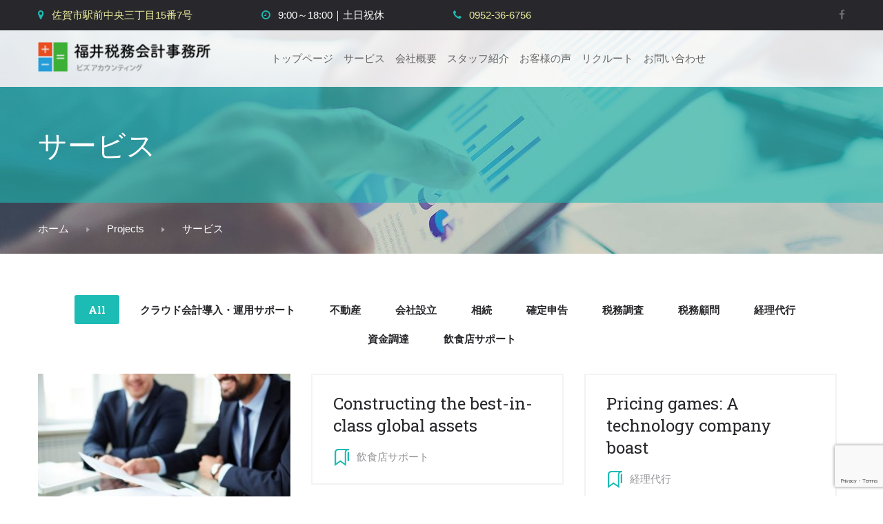

--- FILE ---
content_type: text/html; charset=UTF-8
request_url: https://www.fukui-jp.com/projects/service/
body_size: 16592
content:
<!doctype html>
<html class="no-js" dir="ltr" lang="ja" prefix="og: https://ogp.me/ns#">
<head>
	<meta name="google-site-verification" content="Vc0CKRrGFdlyetlj5FChqib0a3fdXaTXzHmIki-_Rag"/>
	<meta charset=“福井税務会計事務所“>

	<meta name="viewport" content="width=device-width, initial-scale=1, maximum-scale=1, user-scalable=no">
	<title>サービス - 福井税務会計事務所</title>
	<style>img:is([sizes="auto" i], [sizes^="auto," i]) {contain-intrinsic-size:3000px 1500px}</style>
	
		<!-- All in One SEO 4.9.2 - aioseo.com -->
	<meta name="description" content="Allクラウド会計導入・運用サポート不動産会社設立相続確定申告税務調査税務顧問経理代行資金調達飲食店サポート"/>
	<meta name="robots" content="max-image-preview:large"/>
	<link rel="canonical" href="https://www.fukui-jp.com/projects/service/"/>
	<meta name="generator" content="All in One SEO (AIOSEO) 4.9.2"/>
		<meta property="og:locale" content="ja_JP"/>
		<meta property="og:site_name" content="福井税務会計事務所 - 佐賀市にある福井税務会計事務所の紹介サイト"/>
		<meta property="og:type" content="article"/>
		<meta property="og:title" content="サービス - 福井税務会計事務所"/>
		<meta property="og:description" content="Allクラウド会計導入・運用サポート不動産会社設立相続確定申告税務調査税務顧問経理代行資金調達飲食店サポート"/>
		<meta property="og:url" content="https://www.fukui-jp.com/projects/service/"/>
		<meta property="og:image" content="https://www.fukui-jp.com/wp-content/uploads/2018/01/bizAccounting_favicon.png"/>
		<meta property="og:image:secure_url" content="https://www.fukui-jp.com/wp-content/uploads/2018/01/bizAccounting_favicon.png"/>
		<meta property="og:image:width" content="32"/>
		<meta property="og:image:height" content="32"/>
		<meta property="article:published_time" content="2018-01-22T07:11:38+00:00"/>
		<meta property="article:modified_time" content="2018-04-17T03:11:11+00:00"/>
		<meta name="twitter:card" content="summary_large_image"/>
		<meta name="twitter:title" content="サービス - 福井税務会計事務所"/>
		<meta name="twitter:description" content="Allクラウド会計導入・運用サポート不動産会社設立相続確定申告税務調査税務顧問経理代行資金調達飲食店サポート"/>
		<meta name="twitter:image" content="https://www.fukui-jp.com/wp-content/uploads/2018/01/bizAccounting_favicon.png"/>
		<script type="application/ld+json" class="aioseo-schema">
			{"@context":"https:\/\/schema.org","@graph":[{"@type":"BreadcrumbList","@id":"https:\/\/www.fukui-jp.com\/projects\/service\/#breadcrumblist","itemListElement":[{"@type":"ListItem","@id":"https:\/\/www.fukui-jp.com#listItem","position":1,"name":"\u30db\u30fc\u30e0","item":"https:\/\/www.fukui-jp.com","nextItem":{"@type":"ListItem","@id":"https:\/\/www.fukui-jp.com\/projects\/#listItem","name":"Projects"}},{"@type":"ListItem","@id":"https:\/\/www.fukui-jp.com\/projects\/#listItem","position":2,"name":"Projects","item":"https:\/\/www.fukui-jp.com\/projects\/","nextItem":{"@type":"ListItem","@id":"https:\/\/www.fukui-jp.com\/projects\/service\/#listItem","name":"\u30b5\u30fc\u30d3\u30b9"},"previousItem":{"@type":"ListItem","@id":"https:\/\/www.fukui-jp.com#listItem","name":"\u30db\u30fc\u30e0"}},{"@type":"ListItem","@id":"https:\/\/www.fukui-jp.com\/projects\/service\/#listItem","position":3,"name":"\u30b5\u30fc\u30d3\u30b9","previousItem":{"@type":"ListItem","@id":"https:\/\/www.fukui-jp.com\/projects\/#listItem","name":"Projects"}}]},{"@type":"Organization","@id":"https:\/\/www.fukui-jp.com\/#organization","name":"\u798f\u4e95\u7a0e\u52d9\u4f1a\u8a08\u4e8b\u52d9\u6240","description":"\u4f50\u8cc0\u5e02\u306b\u3042\u308b\u798f\u4e95\u7a0e\u52d9\u4f1a\u8a08\u4e8b\u52d9\u6240\u306e\u7d39\u4ecb\u30b5\u30a4\u30c8","url":"https:\/\/www.fukui-jp.com\/","logo":{"@type":"ImageObject","url":"https:\/\/www.fukui-jp.com\/wp-content\/uploads\/2018\/01\/bizAccounting_favicon.png","@id":"https:\/\/www.fukui-jp.com\/projects\/service\/#organizationLogo","width":32,"height":32},"image":{"@id":"https:\/\/www.fukui-jp.com\/projects\/service\/#organizationLogo"}},{"@type":"WebPage","@id":"https:\/\/www.fukui-jp.com\/projects\/service\/#webpage","url":"https:\/\/www.fukui-jp.com\/projects\/service\/","name":"\u30b5\u30fc\u30d3\u30b9 - \u798f\u4e95\u7a0e\u52d9\u4f1a\u8a08\u4e8b\u52d9\u6240","description":"All\u30af\u30e9\u30a6\u30c9\u4f1a\u8a08\u5c0e\u5165\u30fb\u904b\u7528\u30b5\u30dd\u30fc\u30c8\u4e0d\u52d5\u7523\u4f1a\u793e\u8a2d\u7acb\u76f8\u7d9a\u78ba\u5b9a\u7533\u544a\u7a0e\u52d9\u8abf\u67fb\u7a0e\u52d9\u9867\u554f\u7d4c\u7406\u4ee3\u884c\u8cc7\u91d1\u8abf\u9054\u98f2\u98df\u5e97\u30b5\u30dd\u30fc\u30c8","inLanguage":"ja","isPartOf":{"@id":"https:\/\/www.fukui-jp.com\/#website"},"breadcrumb":{"@id":"https:\/\/www.fukui-jp.com\/projects\/service\/#breadcrumblist"},"datePublished":"2018-01-22T07:11:38+00:00","dateModified":"2018-04-17T03:11:11+00:00"},{"@type":"WebSite","@id":"https:\/\/www.fukui-jp.com\/#website","url":"https:\/\/www.fukui-jp.com\/","name":"\u798f\u4e95\u7a0e\u52d9\u4f1a\u8a08\u4e8b\u52d9\u6240","description":"\u4f50\u8cc0\u5e02\u306b\u3042\u308b\u798f\u4e95\u7a0e\u52d9\u4f1a\u8a08\u4e8b\u52d9\u6240\u306e\u7d39\u4ecb\u30b5\u30a4\u30c8","inLanguage":"ja","publisher":{"@id":"https:\/\/www.fukui-jp.com\/#organization"}}]}
		</script>
		<!-- All in One SEO -->

<link rel='dns-prefetch' href='//cdnjs.cloudflare.com'/>
<link rel='dns-prefetch' href='//fonts.googleapis.com'/>
<script type="text/javascript">//<![CDATA[
window._wpemojiSettings={"baseUrl":"https:\/\/s.w.org\/images\/core\/emoji\/16.0.1\/72x72\/","ext":".png","svgUrl":"https:\/\/s.w.org\/images\/core\/emoji\/16.0.1\/svg\/","svgExt":".svg","source":{"concatemoji":"https:\/\/www.fukui-jp.com\/wp-includes\/js\/wp-emoji-release.min.js?ver=6.8.3"}};!function(s,n){var o,i,e;function c(e){try{var t={supportTests:e,timestamp:(new Date).valueOf()};sessionStorage.setItem(o,JSON.stringify(t))}catch(e){}}function p(e,t,n){e.clearRect(0,0,e.canvas.width,e.canvas.height),e.fillText(t,0,0);var t=new Uint32Array(e.getImageData(0,0,e.canvas.width,e.canvas.height).data),a=(e.clearRect(0,0,e.canvas.width,e.canvas.height),e.fillText(n,0,0),new Uint32Array(e.getImageData(0,0,e.canvas.width,e.canvas.height).data));return t.every(function(e,t){return e===a[t]})}function u(e,t){e.clearRect(0,0,e.canvas.width,e.canvas.height),e.fillText(t,0,0);for(var n=e.getImageData(16,16,1,1),a=0;a<n.data.length;a++)if(0!==n.data[a])return!1;return!0}function f(e,t,n,a){switch(t){case"flag":return n(e,"\ud83c\udff3\ufe0f\u200d\u26a7\ufe0f","\ud83c\udff3\ufe0f\u200b\u26a7\ufe0f")?!1:!n(e,"\ud83c\udde8\ud83c\uddf6","\ud83c\udde8\u200b\ud83c\uddf6")&&!n(e,"\ud83c\udff4\udb40\udc67\udb40\udc62\udb40\udc65\udb40\udc6e\udb40\udc67\udb40\udc7f","\ud83c\udff4\u200b\udb40\udc67\u200b\udb40\udc62\u200b\udb40\udc65\u200b\udb40\udc6e\u200b\udb40\udc67\u200b\udb40\udc7f");case"emoji":return!a(e,"\ud83e\udedf")}return!1}function g(e,t,n,a){var r="undefined"!=typeof WorkerGlobalScope&&self instanceof WorkerGlobalScope?new OffscreenCanvas(300,150):s.createElement("canvas"),o=r.getContext("2d",{willReadFrequently:!0}),i=(o.textBaseline="top",o.font="600 32px Arial",{});return e.forEach(function(e){i[e]=t(o,e,n,a)}),i}function t(e){var t=s.createElement("script");t.src=e,t.defer=!0,s.head.appendChild(t)}"undefined"!=typeof Promise&&(o="wpEmojiSettingsSupports",i=["flag","emoji"],n.supports={everything:!0,everythingExceptFlag:!0},e=new Promise(function(e){s.addEventListener("DOMContentLoaded",e,{once:!0})}),new Promise(function(t){var n=function(){try{var e=JSON.parse(sessionStorage.getItem(o));if("object"==typeof e&&"number"==typeof e.timestamp&&(new Date).valueOf()<e.timestamp+604800&&"object"==typeof e.supportTests)return e.supportTests}catch(e){}return null}();if(!n){if("undefined"!=typeof Worker&&"undefined"!=typeof OffscreenCanvas&&"undefined"!=typeof URL&&URL.createObjectURL&&"undefined"!=typeof Blob)try{var e="postMessage("+g.toString()+"("+[JSON.stringify(i),f.toString(),p.toString(),u.toString()].join(",")+"));",a=new Blob([e],{type:"text/javascript"}),r=new Worker(URL.createObjectURL(a),{name:"wpTestEmojiSupports"});return void(r.onmessage=function(e){c(n=e.data),r.terminate(),t(n)})}catch(e){}c(n=g(i,f,p,u))}t(n)}).then(function(e){for(var t in e)n.supports[t]=e[t],n.supports.everything=n.supports.everything&&n.supports[t],"flag"!==t&&(n.supports.everythingExceptFlag=n.supports.everythingExceptFlag&&n.supports[t]);n.supports.everythingExceptFlag=n.supports.everythingExceptFlag&&!n.supports.flag,n.DOMReady=!1,n.readyCallback=function(){n.DOMReady=!0}}).then(function(){return e}).then(function(){var e;n.supports.everything||(n.readyCallback(),(e=n.source||{}).concatemoji?t(e.concatemoji):e.wpemoji&&e.twemoji&&(t(e.twemoji),t(e.wpemoji)))}))}((window,document),window._wpemojiSettings);
//]]></script>
<link rel='stylesheet' id='twb-open-sans-css' href='https://fonts.googleapis.com/css?family=Open+Sans%3A300%2C400%2C500%2C600%2C700%2C800&#038;display=swap&#038;ver=6.8.3' type='text/css' media='all'/>
<link rel='stylesheet' id='twb-global-css' href='https://www.fukui-jp.com/wp-content/plugins/wd-facebook-feed/booster/assets/css/global.css?ver=1.0.0' type='text/css' media='all'/>
<style id='wp-emoji-styles-inline-css' type='text/css'>img.wp-smiley,img.emoji{display:inline!important;border:none!important;box-shadow:none!important;height:1em!important;width:1em!important;margin:0 .07em!important;vertical-align:-.1em!important;background:none!important;padding:0!important}</style>
<link rel='stylesheet' id='wp-block-library-css' href='https://www.fukui-jp.com/wp-includes/css/dist/block-library/style.min.css?ver=6.8.3' type='text/css' media='all'/>
<style id='classic-theme-styles-inline-css' type='text/css'>.wp-block-button__link{color:#fff;background-color:#32373c;border-radius:9999px;box-shadow:none;text-decoration:none;padding:calc(.667em + 2px) calc(1.333em + 2px);font-size:1.125em}.wp-block-file__button{background:#32373c;color:#fff;text-decoration:none}</style>
<link rel='stylesheet' id='aioseo/css/src/vue/standalone/blocks/table-of-contents/global.scss-css' href='https://www.fukui-jp.com/wp-content/plugins/all-in-one-seo-pack/dist/Lite/assets/css/table-of-contents/global.e90f6d47.css?ver=4.9.2' type='text/css' media='all'/>
<style id='global-styles-inline-css' type='text/css'>:root{--wp--preset--aspect-ratio--square:1;--wp--preset--aspect-ratio--4-3: 4/3;--wp--preset--aspect-ratio--3-4: 3/4;--wp--preset--aspect-ratio--3-2: 3/2;--wp--preset--aspect-ratio--2-3: 2/3;--wp--preset--aspect-ratio--16-9: 16/9;--wp--preset--aspect-ratio--9-16: 9/16;--wp--preset--color--black:#000;--wp--preset--color--cyan-bluish-gray:#abb8c3;--wp--preset--color--white:#fff;--wp--preset--color--pale-pink:#f78da7;--wp--preset--color--vivid-red:#cf2e2e;--wp--preset--color--luminous-vivid-orange:#ff6900;--wp--preset--color--luminous-vivid-amber:#fcb900;--wp--preset--color--light-green-cyan:#7bdcb5;--wp--preset--color--vivid-green-cyan:#00d084;--wp--preset--color--pale-cyan-blue:#8ed1fc;--wp--preset--color--vivid-cyan-blue:#0693e3;--wp--preset--color--vivid-purple:#9b51e0;--wp--preset--gradient--vivid-cyan-blue-to-vivid-purple:linear-gradient(135deg,rgba(6,147,227,1) 0%,#9b51e0 100%);--wp--preset--gradient--light-green-cyan-to-vivid-green-cyan:linear-gradient(135deg,#7adcb4 0%,#00d082 100%);--wp--preset--gradient--luminous-vivid-amber-to-luminous-vivid-orange:linear-gradient(135deg,rgba(252,185,0,1) 0%,rgba(255,105,0,1) 100%);--wp--preset--gradient--luminous-vivid-orange-to-vivid-red:linear-gradient(135deg,rgba(255,105,0,1) 0%,#cf2e2e 100%);--wp--preset--gradient--very-light-gray-to-cyan-bluish-gray:linear-gradient(135deg,#eee 0%,#a9b8c3 100%);--wp--preset--gradient--cool-to-warm-spectrum:linear-gradient(135deg,#4aeadc 0%,#9778d1 20%,#cf2aba 40%,#ee2c82 60%,#fb6962 80%,#fef84c 100%);--wp--preset--gradient--blush-light-purple:linear-gradient(135deg,#ffceec 0%,#9896f0 100%);--wp--preset--gradient--blush-bordeaux:linear-gradient(135deg,#fecda5 0%,#fe2d2d 50%,#6b003e 100%);--wp--preset--gradient--luminous-dusk:linear-gradient(135deg,#ffcb70 0%,#c751c0 50%,#4158d0 100%);--wp--preset--gradient--pale-ocean:linear-gradient(135deg,#fff5cb 0%,#b6e3d4 50%,#33a7b5 100%);--wp--preset--gradient--electric-grass:linear-gradient(135deg,#caf880 0%,#71ce7e 100%);--wp--preset--gradient--midnight:linear-gradient(135deg,#020381 0%,#2874fc 100%);--wp--preset--font-size--small:13px;--wp--preset--font-size--medium:20px;--wp--preset--font-size--large:36px;--wp--preset--font-size--x-large:42px;--wp--preset--spacing--20:.44rem;--wp--preset--spacing--30:.67rem;--wp--preset--spacing--40:1rem;--wp--preset--spacing--50:1.5rem;--wp--preset--spacing--60:2.25rem;--wp--preset--spacing--70:3.38rem;--wp--preset--spacing--80:5.06rem;--wp--preset--shadow--natural:6px 6px 9px rgba(0,0,0,.2);--wp--preset--shadow--deep:12px 12px 50px rgba(0,0,0,.4);--wp--preset--shadow--sharp:6px 6px 0 rgba(0,0,0,.2);--wp--preset--shadow--outlined:6px 6px 0 -3px rgba(255,255,255,1) , 6px 6px rgba(0,0,0,1);--wp--preset--shadow--crisp:6px 6px 0 rgba(0,0,0,1)}:where(.is-layout-flex){gap:.5em}:where(.is-layout-grid){gap:.5em}body .is-layout-flex{display:flex}.is-layout-flex{flex-wrap:wrap;align-items:center}.is-layout-flex > :is(*, div){margin:0}body .is-layout-grid{display:grid}.is-layout-grid > :is(*, div){margin:0}:where(.wp-block-columns.is-layout-flex){gap:2em}:where(.wp-block-columns.is-layout-grid){gap:2em}:where(.wp-block-post-template.is-layout-flex){gap:1.25em}:where(.wp-block-post-template.is-layout-grid){gap:1.25em}.has-black-color{color:var(--wp--preset--color--black)!important}.has-cyan-bluish-gray-color{color:var(--wp--preset--color--cyan-bluish-gray)!important}.has-white-color{color:var(--wp--preset--color--white)!important}.has-pale-pink-color{color:var(--wp--preset--color--pale-pink)!important}.has-vivid-red-color{color:var(--wp--preset--color--vivid-red)!important}.has-luminous-vivid-orange-color{color:var(--wp--preset--color--luminous-vivid-orange)!important}.has-luminous-vivid-amber-color{color:var(--wp--preset--color--luminous-vivid-amber)!important}.has-light-green-cyan-color{color:var(--wp--preset--color--light-green-cyan)!important}.has-vivid-green-cyan-color{color:var(--wp--preset--color--vivid-green-cyan)!important}.has-pale-cyan-blue-color{color:var(--wp--preset--color--pale-cyan-blue)!important}.has-vivid-cyan-blue-color{color:var(--wp--preset--color--vivid-cyan-blue)!important}.has-vivid-purple-color{color:var(--wp--preset--color--vivid-purple)!important}.has-black-background-color{background-color:var(--wp--preset--color--black)!important}.has-cyan-bluish-gray-background-color{background-color:var(--wp--preset--color--cyan-bluish-gray)!important}.has-white-background-color{background-color:var(--wp--preset--color--white)!important}.has-pale-pink-background-color{background-color:var(--wp--preset--color--pale-pink)!important}.has-vivid-red-background-color{background-color:var(--wp--preset--color--vivid-red)!important}.has-luminous-vivid-orange-background-color{background-color:var(--wp--preset--color--luminous-vivid-orange)!important}.has-luminous-vivid-amber-background-color{background-color:var(--wp--preset--color--luminous-vivid-amber)!important}.has-light-green-cyan-background-color{background-color:var(--wp--preset--color--light-green-cyan)!important}.has-vivid-green-cyan-background-color{background-color:var(--wp--preset--color--vivid-green-cyan)!important}.has-pale-cyan-blue-background-color{background-color:var(--wp--preset--color--pale-cyan-blue)!important}.has-vivid-cyan-blue-background-color{background-color:var(--wp--preset--color--vivid-cyan-blue)!important}.has-vivid-purple-background-color{background-color:var(--wp--preset--color--vivid-purple)!important}.has-black-border-color{border-color:var(--wp--preset--color--black)!important}.has-cyan-bluish-gray-border-color{border-color:var(--wp--preset--color--cyan-bluish-gray)!important}.has-white-border-color{border-color:var(--wp--preset--color--white)!important}.has-pale-pink-border-color{border-color:var(--wp--preset--color--pale-pink)!important}.has-vivid-red-border-color{border-color:var(--wp--preset--color--vivid-red)!important}.has-luminous-vivid-orange-border-color{border-color:var(--wp--preset--color--luminous-vivid-orange)!important}.has-luminous-vivid-amber-border-color{border-color:var(--wp--preset--color--luminous-vivid-amber)!important}.has-light-green-cyan-border-color{border-color:var(--wp--preset--color--light-green-cyan)!important}.has-vivid-green-cyan-border-color{border-color:var(--wp--preset--color--vivid-green-cyan)!important}.has-pale-cyan-blue-border-color{border-color:var(--wp--preset--color--pale-cyan-blue)!important}.has-vivid-cyan-blue-border-color{border-color:var(--wp--preset--color--vivid-cyan-blue)!important}.has-vivid-purple-border-color{border-color:var(--wp--preset--color--vivid-purple)!important}.has-vivid-cyan-blue-to-vivid-purple-gradient-background{background:var(--wp--preset--gradient--vivid-cyan-blue-to-vivid-purple)!important}.has-light-green-cyan-to-vivid-green-cyan-gradient-background{background:var(--wp--preset--gradient--light-green-cyan-to-vivid-green-cyan)!important}.has-luminous-vivid-amber-to-luminous-vivid-orange-gradient-background{background:var(--wp--preset--gradient--luminous-vivid-amber-to-luminous-vivid-orange)!important}.has-luminous-vivid-orange-to-vivid-red-gradient-background{background:var(--wp--preset--gradient--luminous-vivid-orange-to-vivid-red)!important}.has-very-light-gray-to-cyan-bluish-gray-gradient-background{background:var(--wp--preset--gradient--very-light-gray-to-cyan-bluish-gray)!important}.has-cool-to-warm-spectrum-gradient-background{background:var(--wp--preset--gradient--cool-to-warm-spectrum)!important}.has-blush-light-purple-gradient-background{background:var(--wp--preset--gradient--blush-light-purple)!important}.has-blush-bordeaux-gradient-background{background:var(--wp--preset--gradient--blush-bordeaux)!important}.has-luminous-dusk-gradient-background{background:var(--wp--preset--gradient--luminous-dusk)!important}.has-pale-ocean-gradient-background{background:var(--wp--preset--gradient--pale-ocean)!important}.has-electric-grass-gradient-background{background:var(--wp--preset--gradient--electric-grass)!important}.has-midnight-gradient-background{background:var(--wp--preset--gradient--midnight)!important}.has-small-font-size{font-size:var(--wp--preset--font-size--small)!important}.has-medium-font-size{font-size:var(--wp--preset--font-size--medium)!important}.has-large-font-size{font-size:var(--wp--preset--font-size--large)!important}.has-x-large-font-size{font-size:var(--wp--preset--font-size--x-large)!important}:where(.wp-block-post-template.is-layout-flex){gap:1.25em}:where(.wp-block-post-template.is-layout-grid){gap:1.25em}:where(.wp-block-columns.is-layout-flex){gap:2em}:where(.wp-block-columns.is-layout-grid){gap:2em}:root :where(.wp-block-pullquote){font-size:1.5em;line-height:1.6}</style>
<link rel='stylesheet' id='cfblbcss-css' href='https://www.fukui-jp.com/wp-content/plugins/cardoza-facebook-like-box/cardozafacebook.css?ver=6.8.3' type='text/css' media='all'/>
<link rel='stylesheet' id='contact-form-7-css' href='https://www.fukui-jp.com/wp-content/plugins/contact-form-7/includes/css/styles.css?ver=6.1.4' type='text/css' media='all'/>
<link rel='stylesheet' id='rs-plugin-settings-css' href='https://www.fukui-jp.com/wp-content/plugins/revslider/public/assets/css/settings.css?ver=5.4.6' type='text/css' media='all'/>
<style id='rs-plugin-settings-inline-css' type='text/css'>#rs-demo-id{}</style>
<link rel='stylesheet' id='ffwd_frontend-css' href='https://www.fukui-jp.com/wp-content/plugins/wd-facebook-feed/css/ffwd_frontend.css?ver=1.0.31' type='text/css' media='all'/>
<link rel='stylesheet' id='ffwd_fonts-css' href='https://www.fukui-jp.com/wp-content/plugins/wd-facebook-feed/css/fonts.css?ver=1.0.31' type='text/css' media='all'/>
<link rel='stylesheet' id='ffwd_mCustomScrollbar-css' href='https://www.fukui-jp.com/wp-content/plugins/wd-facebook-feed/css/jquery.mCustomScrollbar.css?ver=1.0.31' type='text/css' media='all'/>
<style id='woocommerce-inline-inline-css' type='text/css'>.woocommerce form .form-row .required{visibility:visible}</style>
<link rel='stylesheet' id='animate-css' href='https://www.fukui-jp.com/wp-content/themes/wplab-financier/css/libs/animate.min.css?ver=180720171001' type='text/css' media='all'/>
<link rel='stylesheet' id='fw-font-awesome-css' href='https://cdnjs.cloudflare.com/ajax/libs/font-awesome/4.5.0/css/font-awesome.min.css?ver=180720171001' type='text/css' media='all'/>
<link rel='stylesheet' id='theme-base-css' href='https://www.fukui-jp.com/wp-content/uploads/wplab_financier_styles/base.css?ver=180720171001' type='text/css' media='all'/>
<link rel='stylesheet' id='theme-top-bar-css' href='https://www.fukui-jp.com/wp-content/uploads/wplab_financier_styles/top_bar.css?ver=180720171001' type='text/css' media='all'/>
<link rel='stylesheet' id='theme-head-css' href='https://www.fukui-jp.com/wp-content/uploads/wplab_financier_styles/head-style_1.css?ver=180720171001' type='text/css' media='all'/>
<link rel='stylesheet' id='theme-submenu-css' href='https://www.fukui-jp.com/wp-content/uploads/wplab_financier_styles/submenu.css?ver=180720171001' type='text/css' media='all'/>
<link rel='stylesheet' id='theme-aside-css' href='https://www.fukui-jp.com/wp-content/uploads/wplab_financier_styles/aside.css?ver=180720171001' type='text/css' media='all'/>
<link rel='stylesheet' id='theme-footer-css' href='https://www.fukui-jp.com/wp-content/uploads/wplab_financier_styles/footer.css?ver=180720171001' type='text/css' media='all'/>
<style id='theme-footer-inline-css' type='text/css'>#shortcode-ecb15c7c06b2d669fbd54b71dd771039{}@media screen and (max-width:992px){#shortcode-ecb15c7c06b2d669fbd54b71dd771039{}}@media screen and (max-width:767px){#shortcode-ecb15c7c06b2d669fbd54b71dd771039{}}#shortcode-e0d72bb472b0525d6271c97eebddea56{}@media screen and (max-width:992px){#shortcode-e0d72bb472b0525d6271c97eebddea56{}}@media screen and (max-width:767px){#shortcode-e0d72bb472b0525d6271c97eebddea56{}}</style>
<link rel='stylesheet' id='theme-woocommerce-css' href='https://www.fukui-jp.com/wp-content/uploads/wplab_financier_styles/woocommerce.css?ver=180720171001' type='text/css' media='all'/>
<link rel='stylesheet' id='theme-google-fonts-css' href='//fonts.googleapis.com/css?family=Roboto%3A100%2C300%2C400%2C600%2C700%7CRoboto+Slab%3A100%2C300%2C400%2C600%2C700&#038;subset=latin&#038;ver=6.8.3' type='text/css' media='all'/>
<link rel='stylesheet' id='theme-default-fonts-css' href='https://www.fukui-jp.com/wp-content/themes/wplab-financier/fonts/fonts.css?ver=6.8.3' type='text/css' media='all'/>
<!--[if IE]>
<link rel='stylesheet' id='theme-ie-fix-css' href='https://www.fukui-jp.com/wp-content/uploads/wplab_financier_styles/ie.css?ver=180720171001' type='text/css' media='all' />
<![endif]-->
<link rel='stylesheet' id='theme-style-css' href='https://www.fukui-jp.com/wp-content/themes/wplab-financier/style.css?ver=6.8.3' type='text/css' media='all'/>
<link rel='stylesheet' id='fw-ext-builder-frontend-grid-css' href='https://www.fukui-jp.com/wp-content/plugins/unyson/framework/extensions/builder/static/css/frontend-grid.css?ver=1.2.10' type='text/css' media='all'/>
<link rel='stylesheet' id='theme-portfolio-css' href='https://www.fukui-jp.com/wp-content/uploads/wplab_financier_styles/portfolio.css?ver=180720171001' type='text/css' media='all'/>
<script type="text/javascript" src="https://www.fukui-jp.com/wp-includes/js/jquery/jquery.min.js?ver=3.7.1" id="jquery-core-js"></script>
<script type="text/javascript" src="https://www.fukui-jp.com/wp-includes/js/jquery/jquery-migrate.min.js?ver=3.4.1" id="jquery-migrate-js"></script>
<script type="text/javascript" src="https://www.fukui-jp.com/wp-content/plugins/wd-facebook-feed/booster/assets/js/circle-progress.js?ver=1.2.2" id="twb-circle-js"></script>
<script type="text/javascript" id="twb-global-js-extra">//<![CDATA[
var twb={"nonce":"4b9107dbe2","ajax_url":"https:\/\/www.fukui-jp.com\/wp-admin\/admin-ajax.php","plugin_url":"https:\/\/www.fukui-jp.com\/wp-content\/plugins\/wd-facebook-feed\/booster","href":"https:\/\/www.fukui-jp.com\/wp-admin\/admin.php?page=twb_facebook-feed"};var twb={"nonce":"4b9107dbe2","ajax_url":"https:\/\/www.fukui-jp.com\/wp-admin\/admin-ajax.php","plugin_url":"https:\/\/www.fukui-jp.com\/wp-content\/plugins\/wd-facebook-feed\/booster","href":"https:\/\/www.fukui-jp.com\/wp-admin\/admin.php?page=twb_facebook-feed"};
//]]></script>
<script type="text/javascript" src="https://www.fukui-jp.com/wp-content/plugins/wd-facebook-feed/booster/assets/js/global.js?ver=1.0.0" id="twb-global-js"></script>
<script type="text/javascript" src="https://www.fukui-jp.com/wp-content/plugins/cardoza-facebook-like-box/cardozafacebook.js?ver=6.8.3" id="cfblbjs-js"></script>
<script type="text/javascript" src="https://www.fukui-jp.com/wp-content/plugins/revslider/public/assets/js/jquery.themepunch.tools.min.js?ver=5.4.6" id="tp-tools-js"></script>
<script type="text/javascript" src="https://www.fukui-jp.com/wp-content/plugins/revslider/public/assets/js/jquery.themepunch.revolution.min.js?ver=5.4.6" id="revmin-js"></script>
<script type="text/javascript" id="ffwd_cache-js-extra">//<![CDATA[
var ffwd_cache={"ajax_url":"https:\/\/www.fukui-jp.com\/wp-admin\/admin-ajax.php","update_data":"[{\"id\":\"2\",\"name\":\"Fukui\",\"type\":\"page\",\"content_type\":\"timeline\",\"content\":\"statuses,photos,videos,links,events\",\"content_url\":\"https:\\\/\\\/www.facebook.com\\\/ftax.saga\",\"timeline_type\":\"posts\",\"from\":\"461799727293261\",\"limit\":\"10\",\"app_id\":\"\",\"app_secret\":\"\",\"exist_access\":\"1\",\"access_token\":\"366766273734391|b9894da4ba6d4d75b500d13fda893810\",\"order\":\"2\",\"published\":\"1\",\"update_mode\":\"keep_old\",\"fb_view_type\":\"blog_style\",\"theme\":\"0\",\"masonry_hor_ver\":\"vertical\",\"image_max_columns\":\"5\",\"thumb_width\":\"200\",\"thumb_height\":\"150\",\"thumb_comments\":\"1\",\"thumb_likes\":\"1\",\"thumb_name\":\"1\",\"blog_style_width\":\"1200\",\"blog_style_height\":\"300\",\"blog_style_view_type\":\"1\",\"blog_style_comments\":\"1\",\"blog_style_likes\":\"1\",\"blog_style_message_desc\":\"1\",\"blog_style_shares\":\"1\",\"blog_style_shares_butt\":\"0\",\"blog_style_facebook\":\"0\",\"blog_style_twitter\":\"0\",\"blog_style_google\":\"0\",\"blog_style_author\":\"1\",\"blog_style_name\":\"1\",\"blog_style_place_name\":\"1\",\"fb_name\":\"0\",\"fb_plugin\":\"0\",\"album_max_columns\":\"5\",\"album_title\":\"show\",\"album_thumb_width\":\"200\",\"album_thumb_height\":\"150\",\"album_image_max_columns\":\"5\",\"album_image_thumb_width\":\"200\",\"album_image_thumb_height\":\"150\",\"pagination_type\":\"2\",\"objects_per_page\":\"10\",\"popup_fullscreen\":\"0\",\"popup_width\":\"1200\",\"popup_height\":\"300\",\"popup_effect\":\"fade\",\"popup_autoplay\":\"0\",\"open_commentbox\":\"1\",\"popup_interval\":\"5\",\"popup_enable_filmstrip\":\"0\",\"popup_filmstrip_height\":\"70\",\"popup_comments\":\"1\",\"popup_likes\":\"1\",\"popup_shares\":\"1\",\"popup_author\":\"1\",\"popup_name\":\"1\",\"popup_place_name\":\"1\",\"popup_enable_ctrl_btn\":\"1\",\"popup_enable_fullscreen\":\"1\",\"popup_enable_info_btn\":\"0\",\"popup_message_desc\":\"1\",\"popup_enable_facebook\":\"0\",\"popup_enable_twitter\":\"0\",\"popup_enable_google\":\"0\",\"view_on_fb\":\"1\",\"post_text_length\":\"200\",\"event_street\":\"1\",\"event_city\":\"1\",\"event_country\":\"1\",\"event_zip\":\"1\",\"event_map\":\"1\",\"event_date\":\"1\",\"event_desp_length\":\"200\",\"comments_replies\":\"1\",\"comments_filter\":\"toplevel\",\"comments_order\":\"chronological\",\"page_plugin_pos\":\"bottom\",\"page_plugin_fans\":\"1\",\"page_plugin_cover\":\"1\",\"page_plugin_header\":\"0\",\"page_plugin_width\":\"380\",\"image_onclick_action\":\"lightbox\",\"event_order\":\"0\",\"upcoming_events\":\"0\",\"data_count\":\"10\"}]","need_update":"false"};
//]]></script>
<script type="text/javascript" src="https://www.fukui-jp.com/wp-content/plugins/wd-facebook-feed/js/ffwd_cache.js?ver=1.0.31" id="ffwd_cache-js"></script>
<script type="text/javascript" id="ffwd_frontend-js-extra">//<![CDATA[
var ffwd_frontend_text={"comment_reply":"Reply","view":"View","more_comments":"more comments","year":"year","years":"years","hour":"hour","hours":"hours","months":"months","month":"month","weeks":"weeks","week":"week","days":"days","day":"day","minutes":"minutes","minute":"minute","seconds":"seconds","second":"second","ago":"ago","ajax_url":"https:\/\/www.fukui-jp.com\/wp-admin\/admin-ajax.php","and":"and","others":"others"};
//]]></script>
<script type="text/javascript" src="https://www.fukui-jp.com/wp-content/plugins/wd-facebook-feed/js/ffwd_frontend.js?ver=1.0.31" id="ffwd_frontend-js"></script>
<script type="text/javascript" src="https://www.fukui-jp.com/wp-content/plugins/wd-facebook-feed/js/jquery.mobile.js?ver=1.0.31" id="ffwd_jquery_mobile-js"></script>
<script type="text/javascript" src="https://www.fukui-jp.com/wp-content/plugins/wd-facebook-feed/js/jquery.mCustomScrollbar.concat.min.js?ver=1.0.31" id="ffwd_mCustomScrollbar-js"></script>
<script type="text/javascript" src="https://www.fukui-jp.com/wp-content/plugins/wd-facebook-feed/js/jquery.fullscreen-0.4.1.js?ver=0.4.1" id="jquery-fullscreen-js"></script>
<script type="text/javascript" id="ffwd_gallery_box-js-extra">//<![CDATA[
var ffwd_objectL10n={"ffwd_field_required":"field is required.","ffwd_mail_validation":"This is not a valid email address.","ffwd_search_result":"There are no images matching your search."};
//]]></script>
<script type="text/javascript" src="https://www.fukui-jp.com/wp-content/plugins/wd-facebook-feed/js/ffwd_gallery_box.js?ver=1.0.31" id="ffwd_gallery_box-js"></script>
<script type="text/javascript" src="https://www.fukui-jp.com/wp-content/plugins/woocommerce/assets/js/jquery-blockui/jquery.blockUI.min.js?ver=2.7.0-wc.10.4.3" id="wc-jquery-blockui-js" defer="defer" data-wp-strategy="defer"></script>
<script type="text/javascript" id="wc-add-to-cart-js-extra">//<![CDATA[
var wc_add_to_cart_params={"ajax_url":"\/wp-admin\/admin-ajax.php","wc_ajax_url":"\/?wc-ajax=%%endpoint%%","i18n_view_cart":"\u304a\u8cb7\u3044\u7269\u30ab\u30b4\u3092\u8868\u793a","cart_url":"https:\/\/www.fukui-jp.com\/cart\/","is_cart":"","cart_redirect_after_add":"no"};
//]]></script>
<script type="text/javascript" src="https://www.fukui-jp.com/wp-content/plugins/woocommerce/assets/js/frontend/add-to-cart.min.js?ver=10.4.3" id="wc-add-to-cart-js" defer="defer" data-wp-strategy="defer"></script>
<script type="text/javascript" src="https://www.fukui-jp.com/wp-content/plugins/woocommerce/assets/js/js-cookie/js.cookie.min.js?ver=2.1.4-wc.10.4.3" id="wc-js-cookie-js" defer="defer" data-wp-strategy="defer"></script>
<script type="text/javascript" id="woocommerce-js-extra">//<![CDATA[
var woocommerce_params={"ajax_url":"\/wp-admin\/admin-ajax.php","wc_ajax_url":"\/?wc-ajax=%%endpoint%%","i18n_password_show":"\u30d1\u30b9\u30ef\u30fc\u30c9\u3092\u8868\u793a","i18n_password_hide":"\u30d1\u30b9\u30ef\u30fc\u30c9\u3092\u96a0\u3059"};
//]]></script>
<script type="text/javascript" src="https://www.fukui-jp.com/wp-content/plugins/woocommerce/assets/js/frontend/woocommerce.min.js?ver=10.4.3" id="woocommerce-js" defer="defer" data-wp-strategy="defer"></script>
<script type="text/javascript" id="fw-form-helpers-js-extra">//<![CDATA[
var fwAjaxUrl="\/wp-admin\/admin-ajax.php";
//]]></script>
<script type="text/javascript" src="https://www.fukui-jp.com/wp-content/plugins/unyson/framework/static/js/fw-form-helpers.js?ver=6.8.3" id="fw-form-helpers-js"></script>
<link rel="https://api.w.org/" href="https://www.fukui-jp.com/wp-json/"/><link rel="alternate" title="JSON" type="application/json" href="https://www.fukui-jp.com/wp-json/wp/v2/pages/2241"/><meta name="generator" content="WordPress 6.8.3"/>
<meta name="generator" content="WooCommerce 10.4.3"/>
<link rel='shortlink' href='https://www.fukui-jp.com/?p=2241'/>
<link rel="alternate" title="oEmbed (JSON)" type="application/json+oembed" href="https://www.fukui-jp.com/wp-json/oembed/1.0/embed?url=https%3A%2F%2Fwww.fukui-jp.com%2Fprojects%2Fservice%2F"/>
<link rel="alternate" title="oEmbed (XML)" type="text/xml+oembed" href="https://www.fukui-jp.com/wp-json/oembed/1.0/embed?url=https%3A%2F%2Fwww.fukui-jp.com%2Fprojects%2Fservice%2F&#038;format=xml"/>
<meta name="ti-site-data" content="eyJyIjoiMTowITc6MCEzMDowIiwibyI6Imh0dHBzOlwvXC93d3cuZnVrdWktanAuY29tXC93cC1hZG1pblwvYWRtaW4tYWpheC5waHA/YWN0aW9uPXRpX29ubGluZV91c2Vyc19nb29nbGUmYW1wO3A9JTJGcHJvamVjdHMlMkZzZXJ2aWNlJTJGJmFtcDtfd3Bub25jZT0yN2IzZTc3M2JjIn0="/><link rel="icon" href="https://www.fukui-jp.com/wp-content/uploads/2018/01/cropped-bizAccounting_favicon-1-32x32.png" sizes="32x32"/>
<link rel="icon" href="https://www.fukui-jp.com/wp-content/uploads/2018/01/cropped-bizAccounting_favicon-1-192x192.png" sizes="192x192"/>
<link rel="apple-touch-icon" href="https://www.fukui-jp.com/wp-content/uploads/2018/01/cropped-bizAccounting_favicon-1-180x180.png"/>
<meta name="msapplication-TileImage" content="https://www.fukui-jp.com/wp-content/uploads/2018/01/cropped-bizAccounting_favicon-1-270x270.png"/>
	<noscript><style>.woocommerce-product-gallery{opacity:1!important}</style></noscript>
	<style type="text/css">.recentcomments a{display:inline!important;padding:0!important;margin:0!important}</style><meta name="generator" content="Powered by Slider Revolution 5.4.6 - responsive, Mobile-Friendly Slider Plugin for WordPress with comfortable drag and drop interface."/>
<!-- Google Tag Manager -->
<script>(function(w,d,s,l,i){w[l]=w[l]||[];w[l].push({'gtm.start':new Date().getTime(),event:'gtm.js'});var f=d.getElementsByTagName(s)[0],j=d.createElement(s),dl=l!='dataLayer'?'&l='+l:'';j.async=true;j.src='https://www.googletagmanager.com/gtm.js?id='+i+dl;f.parentNode.insertBefore(j,f);})(window,document,'script','dataLayer','GTM-W4ZBKRR');</script>
<!-- End Google Tag Manager --><link rel="icon" href="https://www.fukui-jp.com/wp-content/uploads/2018/01/cropped-bizAccounting_favicon-1-32x32.png" sizes="32x32"/>
<link rel="icon" href="https://www.fukui-jp.com/wp-content/uploads/2018/01/cropped-bizAccounting_favicon-1-192x192.png" sizes="192x192"/>
<link rel="apple-touch-icon" href="https://www.fukui-jp.com/wp-content/uploads/2018/01/cropped-bizAccounting_favicon-1-180x180.png"/>
<meta name="msapplication-TileImage" content="https://www.fukui-jp.com/wp-content/uploads/2018/01/cropped-bizAccounting_favicon-1-270x270.png"/>
<script type="text/javascript">function setREVStartSize(e){try{var i=jQuery(window).width(),t=9999,r=0,n=0,l=0,f=0,s=0,h=0;if(e.responsiveLevels&&(jQuery.each(e.responsiveLevels,function(e,f){f>i&&(t=r=f,l=e),i>f&&f>r&&(r=f,n=e)}),t>r&&(l=n)),f=e.gridheight[l]||e.gridheight[0]||e.gridheight,s=e.gridwidth[l]||e.gridwidth[0]||e.gridwidth,h=i/s,h=h>1?1:h,f=Math.round(h*f),"fullscreen"==e.sliderLayout){var u=(e.c.width(),jQuery(window).height());if(void 0!=e.fullScreenOffsetContainer){var c=e.fullScreenOffsetContainer.split(",");if(c)jQuery.each(c,function(e,i){u=jQuery(i).length>0?u-jQuery(i).outerHeight(!0):u}),e.fullScreenOffset.split("%").length>1&&void 0!=e.fullScreenOffset&&e.fullScreenOffset.length>0?u-=jQuery(window).height()*parseInt(e.fullScreenOffset,0)/100:void 0!=e.fullScreenOffset&&e.fullScreenOffset.length>0&&(u-=parseInt(e.fullScreenOffset,0))}f=u}else void 0!=e.minHeight&&f<e.minHeight&&(f=e.minHeight);e.c.closest(".rev_slider_wrapper").css({height:f})}catch(d){console.log("Failure at Presize of Slider:"+d)}};</script>
		<style type="text/css" id="wp-custom-css">#bitnami-banner{display:none}body{overflow-x:hidden}#header-page-title .header-btn{display:none}#header-widgets-holder{display:none}body{font-family:'MS PGothic','ＭＳ Ｐゴシック','メイリオ',Meiryo,sans-serif}.footer-widgets .desc{color:#fff}.desc{font-size:15px}p,li,span,div,a{font-family:'MS PGothic','ＭＳ Ｐゴシック','メイリオ',Meiryo,sans-serif;font-size:15px;line-height:1.5em;color:#656565}h2{font-size:28px}h3{font-size:23px}h4{font-size:21px}h5{font-size:20px}#top-bar .tb-item-left,#top-bar .tb-item-right{color:#fff}#breadcrumbs span,#breadcrumbs a,#breadcrumbs .separator{color:#fff}#top-bar .tb-item-left.phone{color:#eaea9c}.text-service-box{font-size:16px}.about-top-staff table tr td:first-child{min-width:125px}.team-members .photo{max-width:190px}.first-line{line-height:16px}.justify-text{text-align:justify}.history-timeline .item{background-image:url(/wp-content/uploads/2018/03/dots@2x.gif)!important;background-size:12px 22px;background-position:44px top}.history-timeline .time img{width:100px;height:auto}.history-timeline .year{font-size:20px;top:40%}.recruit-history .history-timeline .year{font-size:20px;top:23%}.recruit-history h4{margin-bottom:-1%}.second-line{padding-top:7px}.middle{display:table}.middle>*{vertical-align:middle;display:table-cell}.border-service{border:#f3f3f3 1.5px solid;border-top:none;padding:4%;min-height:240px}.border-service .middle img{width:50px;margin-top:10px;margin-bottom:10px}.border-service .middle img{width:50px;margin-top:10px;margin-bottom:10px}.border-service .middle a h4{font-size:23px;display:inline-block;margin-top:10px;margin-bottom:10px;width:100%;margin-left:3%}.border-service .middle a h4:hover{color:#56b8b3}#shortcode-22017bd43e298f0c07ce78be388fb7de{font-size:25px}#shortcode-75c19c8413b3d5d09eda2650daa6e54b .position{font-size:14px}.testimony-section .fw-page-builder-content{font-size:16px}.contact-info-shortcode .line2{font-size:16px}ul#header-menu{float:left}#mobile-menu-toggler span{background-color:#83c1c7}.partners-clients .logo{opacity:1!important}.partners-clients h4{font-size:19px}.partners-clients .item:hover h4,.partners-clients .item:hover .url a{color:#000}a[title="servicemenu"]{visibility:hidden}.souzoku-title{border-bottom:#55b8b3 2px solid;line-height:2em}.souzoku-title-linegrey{border-bottom:#e1e1e1 1px solid;line-height:2em}.souzoku-title-bg-grey{background-color:#efefef;line-height:2em}.square-border-grey{border:#e1e1e1 1px solid}.numberCircle{font:15px Osaka;display:inline-block;width:2em;height:2em;background:#fff;border:.1em solid #55b8b3;color:#55b8b3;text-align:center;border-radius:50%;line-height:2em;box-sizing:content-box;margin-right:.7em;vertical-align:middle;margin-bottom:.3em}.checklist ul{list-style:none;margin-left:0;padding-left:0}.checklist ul li:before{content:'';display:inline-block;height:25px;width:35px;background-image:url(/wp-content/uploads/2018/04/checklist.png);background-size:contain;background-repeat:no-repeat;margin-left:0;padding-left:0;vertical-align:middle;margin-bottom:.4em}.checklist-big h2:before{content:'';display:inline-block;height:45px;width:55px;background-image:url(/wp-content/uploads/2018/04/checklist.png);background-size:contain;background-repeat:no-repeat;margin-left:0;padding-left:0;vertical-align:middle;margin-bottom:.3em}.checklist-big h4{margin-left:2em}.checklist-kakutei{margin-left:2%}.checklist-kakutei ul{list-style:none;margin-left:0;padding-left:0}.checklist-kakutei ul li:before{content:'';display:inline-block;height:25px;width:35px;background-image:url(/wp-content/uploads/2018/04/checklist-kakutei.png);background-size:contain;background-repeat:no-repeat;margin-left:0;padding-left:0;vertical-align:middle;margin-bottom:.3em}.souzoku-text-bgblue{padding:3px 10px;border-radius:50px;display:table-cell;vertical-align:middle;color:#fff;background-color:#55b8b3;margin-right:10px;min-width:155px}.souzoku-phone{display:table-cell;vertical-align:middle;color:#55b8b3;font-size:40px;line-height:30px;padding-left:2%}.tax-return-left-btm .souzoku-phone{white-space:nowrap}.souzoku-button i{color:#55b8b3}.souzoku-button{width:212px;margin-bottom:4%}.souzoku-divider-space{padding-top:310px}.souzoku-top-title{color:#fff;display:inline-block;padding:10px 40px;background:rgba(28,187,180,.5)}#button-kakutei{color:#28282c;background-color:#e9e9e9}#button-kakutei:hover{background-color:rgba(28,187,180,.5)}.square-blue-grey{padding:30px 0;margin-bottom:50px;border-top:#e1e1e1 2px solid;border-bottom:#e1e1e1 2px solid;border-right:#e1e1e1 2px solid;border-left:#48b3ad 2px solid}.square-blue-grey p{font-weight:bold}.icon-blue{color:#48b3ad}.list-bookmark i{font-size:22px;margin-right:10px;margin-left:1%}.container-table-cloud table thead th,.container-table-cloud table tbody tr td,.container-table-cloud table tbody tr th{text-align:center;border:1px solid #e1e1e1}.bookmark-bg-image{display:inline-block;height:30px;width:35px;background-size:contain;background-repeat:no-repeat;margin-left:0;padding-left:0;background-image:url(/wp-content/uploads/2018/04/bookmark_icon.png);vertical-align:middle;margin-bottom:.3em}.paragraph-bg-grey{background-color:#f4f4f4;padding:1% 1% 1% 4%}.text-home-profileCareer{margin-top:80px}.font-blue-underline{color:#48b3ad;border-bottom:1.5px solid #48b3ad;padding-bottom:3px}.numberCircle-small{font:13px Osaka;display:inline-block;width:1.5em;height:1.5em;background:#fff;border:.1em solid #55b8b3;color:#55b8b3;text-align:center;border-radius:50%;line-height:1.5em;box-sizing:content-box;margin-right:.7em}.box-bg-image-keridaiko{background-image:url(/wp-content/uploads/2018/04/fukui_keridaiko-bg.png);background-repeat:no-repeat;background-position:center top;background-size:cover}.breadcrumbs span.first-item a{text-indent:-9999px;line-height:0;display:inline-block}.breadcrumbs span.first-item a:after{content:'ホーム';text-indent:0;display:block;line-height:initial}.table-recruit table td.desc-col{width:30%}.team-members .item .photo:before{display:none}.gotop-col{display:none}#footer-bar.style-contacts .second-line{color:#fff}.wproto_contact_us_widget .text{color:#28282c}@media screen and (min-width:992px){#header-menu>li{margin:0 15px 0 0}ul#header-menu{margin-left:10px}}@media (max-width:1024px){ul#header-menu li{margin:0 15px 0 0}ul#header-menu li a{font-size:14px}#header-menu>li{margin:0 15px 0 0!important}.souzoku-text-bgblue{display:inline-flex}.souzoku-phone{padding-top:25px;display:inline-flex;padding-left:0}.column-home-profileCareer{padding-top:0%}.text-home-profileCareer{margin-top:0}.team-members .photo{width:25%}}@media (max-width:786px){.text-home-profileCareer{margin-top:-30px}}@media (max-width:767px){.text-home-profileCareer{margin-top:2em}.button-home-profileCareer{margin-bottom:40px}.status-publish .recruite-ttl-background.bgimage-hidden-xs{background-image:url(//fukui-jp.com/wp-content/uploads/2018/06/recruit2-1.jpg)!important}}@media (max-width:40.063em){.tax-return-left-btm .souzoku-phone{padding-top:0}.content-company .justify-text h2{font-size:22px}.content-company .justify-text h4{font-size:20px}#header-page-title h1,#header-page-title h2{margin-bottom:0}#header-page-title{padding:20px 0}}@media (max-width:650px){.history-timeline .time img{width:57px;height:57px;border-width:3px}.history-timeline .item{background-position:23px top}.souzoku-title{line-height:1.4em}.souzoku-phone{line-height:1.4em;font-size:30px}.recruit-history .history-timeline .year{font-size:14px;line-height:15px}.recruit-history h4{margin-bottom:-10%}.button-home-profileCareer{margin-bottom:40px}.text-home-profileCareer{margin-top:30px}.border-service{min-height:0}.checklist-big h4{margin-left:0}.team-members .photo{width:50%}table tbody tr td,table tbody tr th{border-bottom:1px solid #e1e1e1;padding-left:5px;padding-right:6px;min-width:100px}.souzoku-title-linegrey{line-height:1.5em}#shortcode-9baa5aedd90a0f6ccb2c69c76ac8f218{font-size:25px}.souzoku-divider-space{padding-top:120px}}</style>
			<link href="https://www.gazou-data.com/contents_share/css/contents.css" rel="stylesheet" type="text/css">
</head>
<body data-rsssl=1 class="wp-singular page-template-default page page-id-2241 page-child parent-pageid-38 wp-custom-logo wp-theme-wplab-financier theme-wplab-financier woocommerce-no-js layout-type-default anim-on anim-mobile-on go-top sidebar-full">
<!-- Google Tag Manager (noscript) -->
<noscript><iframe src="https://www.googletagmanager.com/ns.html?id=GTM-W4ZBKRR" height="0" width="0" style="display:none;visibility:hidden"></iframe></noscript>
<!-- End Google Tag Manager (noscript) -->
		
	<!--
		Main wrapper
	-->
	<div id="wrap">
	
				<header id="header" class="style-style_1 header-scrolling header-scrolling-exclude-mobiles " style="background-image:url(//fukui-jp.com/wp-content/uploads/2016/06/header-bg-compressor-1.jpg)">

			<div id="menu-container">
				<div class="bg"></div>
					<div id="top-bar" class="style-dark ">
		<div class="container">
			<div class="row">
				<div class="col-md-12">
					
										
										<div class="tb-item tb-item-left phone">
						<i class="fa fa-map-marker"></i> 佐賀市駅前中央三丁目15番7号 					</div>
										
										<div class="tb-item tb-item-left wh">
						<i class="fa fa-clock-o"></i> 9:00～18:00｜土日祝休					</div>
										
										<div class="tb-item tb-item-left phone">
						<i class="fa fa-phone"></i> 0952-36-6756					</div>
										
										
										<div class="tb-item tb-item-right si">
										<div class="share-links">
					<a class="fb" href="https://www.facebook.com/ftax.saga" title="Facebook" target="_blank"><i class="fa fa-facebook"></i></a>				</div>
									</div>
										
										
					<div class="clearfix"></div>
				</div>
			</div>
		</div>
	</div>
	<!--
	Header Menu
-->
<div id="header-menu-container" data-hover-effect="fadeIn">
	<div class="bg"></div>
	<div class="container">
		<div class="row">
			<div class="col-md-12">
			
				<div id="logo-holder">
				<a href="https://www.fukui-jp.com" class="logo logo-image"><img style="width: 250px; height: 48px; " src="//fukui-jp.com/wp-content/uploads/2018/01/LOGOGEDE-1-1.png" data-at2x="//fukui-jp.com/wp-content/uploads/2018/01/LOGOGEDE-1-1-1.png" alt="福井税務会計事務所 &ndash; 佐賀市にある福井税務会計事務所の紹介サイト"/></a>
			</div>			
				<div id="menu-holder">				
					<ul id="header-menu" class="dl-menu"><li id="menu-item-64" class="menu-item menu-item-type-custom menu-item-object-custom menu-item-64 level-0 sub-on-right"><a class="menu-item-href" href="/"><span class="menu-text">トップページ</span></a></li>
<li id="menu-item-3837" class="menu-item menu-item-type-post_type menu-item-object-page menu-item-has-children menu-item-3837 level-0 drop sub-on-right widget_mega_menu mega-menu-columns-3"><a class="menu-item-href" data-bg="//www.fukui-jp.com/wp-content/uploads/2018/01/service-6-1.jpg" data-bg-repeat="no-repeat" data-bg-pos="right bottom" href="https://www.fukui-jp.com/ourservice/"><span class="menu-text">サービス<i class="submenu-icon"></i></span></a>
<ul class="sub-menu dl-submenu appear-on-right">
	<li id="menu-item-3838" class="menu-item menu-item-type-custom menu-item-object-custom menu-item-has-children menu-item-3838 level-1 drop sub-on-right"><a class="menu-item-href" href="/ourservice" title="サービス"><span class="menu-text">サービス<i class="submenu-icon"></i></span></a>
	<ul class="sub-menu dl-submenu appear-on-right">
		<li id="menu-item-3839" class="menu-item menu-item-type-post_type menu-item-object-page menu-item-3839 level-2 sub-on-right"><a class="menu-item-href" href="https://www.fukui-jp.com/ourservice/tax-advisor/"><span class="menu-text">税務顧問</span></a></li>
		<li id="menu-item-3840" class="menu-item menu-item-type-post_type menu-item-object-page menu-item-3840 level-2 sub-on-right"><a class="menu-item-href" href="https://www.fukui-jp.com/ourservice/inheritance/"><span class="menu-text">相続</span></a></li>
		<li id="menu-item-3841" class="menu-item menu-item-type-post_type menu-item-object-page menu-item-3841 level-2 sub-on-right"><a class="menu-item-href" href="https://www.fukui-jp.com/ourservice/accounting-agent/"><span class="menu-text">経理代行</span></a></li>
		<li id="menu-item-3842" class="menu-item menu-item-type-post_type menu-item-object-page menu-item-3842 level-2 sub-on-right"><a class="menu-item-href" href="https://www.fukui-jp.com/ourservice/cloud/"><span class="menu-text">税クラウド会計導入</span></a></li>
		<li id="menu-item-3843" class="menu-item menu-item-type-post_type menu-item-object-page menu-item-3843 level-2 sub-on-right"><a class="menu-item-href" href="https://www.fukui-jp.com/ourservice/tax-return/"><span class="menu-text">確定申告</span></a></li>
	</ul>
</li>
	<li id="menu-item-3844" class="menu-item menu-item-type-custom menu-item-object-custom menu-item-has-children menu-item-3844 level-1 drop sub-on-right"><a class="menu-item-href" href="http://a" title="servicemenu"><span class="menu-text">Bookerage<i class="submenu-icon"></i></span></a>
	<ul class="sub-menu dl-submenu appear-on-right">
		<li id="menu-item-3845" class="menu-item menu-item-type-post_type menu-item-object-page menu-item-3845 level-2 sub-on-right"><a class="menu-item-href" href="https://www.fukui-jp.com/ourservice/financing/"><span class="menu-text">資金調達支援</span></a></li>
		<li id="menu-item-3846" class="menu-item menu-item-type-post_type menu-item-object-page menu-item-3846 level-2 sub-on-right"><a class="menu-item-href" href="https://www.fukui-jp.com/ourservice/tax-investigation/"><span class="menu-text">税務調査</span></a></li>
		<li id="menu-item-3847" class="menu-item menu-item-type-post_type menu-item-object-page menu-item-3847 level-2 sub-on-right"><a class="menu-item-href" href="https://www.fukui-jp.com/ourservice/company-formation/"><span class="menu-text">会社設立</span></a></li>
		<li id="menu-item-3848" class="menu-item menu-item-type-post_type menu-item-object-page menu-item-3848 level-2 sub-on-right"><a class="menu-item-href" href="https://www.fukui-jp.com/ourservice/real-estate/"><span class="menu-text">不動産</span></a></li>
	</ul>
</li>
</ul>
</li>
<li id="menu-item-68" class="menu-item menu-item-type-post_type menu-item-object-page menu-item-68 level-0 sub-on-right"><a class="menu-item-href" href="https://www.fukui-jp.com/company/"><span class="menu-text">会社概要</span></a></li>
<li id="menu-item-2144" class="menu-item menu-item-type-post_type menu-item-object-page menu-item-2144 level-0 sub-on-right"><a class="menu-item-href" href="https://www.fukui-jp.com/our-team/"><span class="menu-text">スタッフ紹介</span></a></li>
<li id="menu-item-2586" class="menu-item menu-item-type-post_type menu-item-object-page menu-item-2586 level-0 sub-on-right"><a class="menu-item-href" href="https://www.fukui-jp.com/voice/"><span class="menu-text">お客様の声</span></a></li>
<li id="menu-item-4735" class="menu-item menu-item-type-custom menu-item-object-custom menu-item-4735 level-0 sub-on-right"><a class="menu-item-href" href="https://fukui-jp.com/saiyou/"><span class="menu-text">リクルート</span></a></li>
<li id="menu-item-2251" class="menu-item menu-item-type-post_type menu-item-object-page menu-item-2251 level-0 sub-on-right"><a class="menu-item-href" href="https://www.fukui-jp.com/%e3%81%8a%e5%95%8f%e3%81%84%e5%90%88%e3%82%8f%e3%81%9b/"><span class="menu-text">お問い合わせ</span></a></li>
</ul>					
					<a href="javascript:;" id="mobile-menu-toggler" class="dl-trigger">
					  <span></span>
					  <span></span>
					  <span></span>
					  <span></span>
					</a>
				</div>
				
				<div id="header-widgets-holder">
								
									
										
										
										
						<div id="header-search-widget">
							<a href="javascript:;" id="header-search-widget-toggle"></a>
							<div class="inside">
								<form class="search-form" action="https://www.fukui-jp.com" method="get">
	<input type="search" name="s" value="" placeholder="Type and hit enter..."/>
</form>							</div>
						</div>
					
									
								</div>
			</div>
		</div>
	</div>

</div>
<div id="header-menu-space"></div><div id="header-page-title">
	<div class="bg"></div>
	<div class="container">
		<div class="row">
			<div class="col-md-12">
			
				<div class="text-content">
					<div class="title">
						
							<h1>
					サービス				</h1>
			
								</div>
					
					<div class="header-btn">
					
														<a href="/contact-us/" target="_self" class="button style-green simple">Get In Touch</a>
													
					</div>
					
					<div class="clearfix"></div>
					
				</div>
			
			</div>
		</div>
	</div>	
</div>

<div id="breadcrumbs">
	<div class="container">
		<div class="row">
			<div class="col-md-12">
				
	<div class="breadcrumbs">
									<span class="first-item">
									<a href="https://www.fukui-jp.com/">Home</a></span>
								<span class="separator"></span>
												<span class="0-item">
											<a href="https://www.fukui-jp.com/projects/">Projects</a></span>
									<span class="separator"></span>
												<span class="last-item">サービス</span>
						</div>
			</div>
		</div>
	</div>
</div>
			</div>
		
		</header>

		
		<!--
			Content section area
		-->
		<div id="content-wrapper" class="default-tpl">
	<div class="container">
		<div class="row">
		
			<!--
				Article
			-->
		
			<div id="content" class="col-md-12">
			
					
				<!--
					Article content
				-->
				<article id="post-2241" class="post-2241 page type-page status-publish hentry">
				
					<div class="fw-page-builder-content"><div id="shortcode-ecb15c7c06b2d669fbd54b71dd771039" class="pb-section ">
	<div class="container">
		
			
		
<div class="row">
	<div class="col-xs-12 layout-col" id="shortcode-e0d72bb472b0525d6271c97eebddea56">
	
<div class="portfolio-posts-filters" data-target-id="portfolio-posts-id-ee273fde78998939fc0837108f42a602">
	<a href="javascript:;" class="current" data-term="*">All</a><a href="javascript:;" data-term=".%e3%82%af%e3%83%a9%e3%82%a6%e3%83%89%e4%bc%9a%e8%a8%88%e5%b0%8e%e5%85%a5%e3%83%bb%e9%81%8b%e7%94%a8%e3%82%b5%e3%83%9d%e3%83%bc%e3%83%88">クラウド会計導入・運用サポート</a><a href="javascript:;" data-term=".%e4%b8%8d%e5%8b%95%e7%94%a3">不動産</a><a href="javascript:;" data-term=".%e4%bc%9a%e7%a4%be%e8%a8%ad%e7%ab%8b">会社設立</a><a href="javascript:;" data-term=".%e7%9b%b8%e7%b6%9a">相続</a><a href="javascript:;" data-term=".%e7%a2%ba%e5%ae%9a%e7%94%b3%e5%91%8a">確定申告</a><a href="javascript:;" data-term=".%e7%a8%8e%e5%8b%99%e8%aa%bf%e6%9f%bb">税務調査</a><a href="javascript:;" data-term=".%e7%a8%8e%e5%8b%99%e9%a1%a7%e5%95%8f">税務顧問</a><a href="javascript:;" data-term=".%e7%b5%8c%e7%90%86%e4%bb%a3%e8%a1%8c">経理代行</a><a href="javascript:;" data-term=".%e8%b3%87%e9%87%91%e8%aa%bf%e9%81%94">資金調達</a><a href="javascript:;" data-term=".%e9%a3%b2%e9%a3%9f%e5%ba%97%e3%82%b5%e3%83%9d%e3%83%bc%e3%83%88">飲食店サポート</a></div>

<div id="portfolio-posts-id-ee273fde78998939fc0837108f42a602" class="portfolio-posts-shortcode style-cols_3_masonry">


		
				
			<article class="item %e7%a8%8e%e5%8b%99%e9%a1%a7%e5%95%8f">
	<div class="inside">
		<div class="inside-content">
			<a href="https://www.fukui-jp.com/project/developing-a-strategy-and-roadmap-for-clients-2/"><div class="thumb"><img decoding="async" class="b-lazy" src="[data-uri]" data-src="//www.fukui-jp.com/wp-content/uploads/2016/06/O6HPS50-compressor-370x240.jpg|//www.fukui-jp.com/wp-content/uploads/2016/06/O6HPS50-compressor-740x480.jpg" alt=""/><div class="overlay"></div></div></a>			<div class="text">
				<div class="caption">
					<a href="https://www.fukui-jp.com/project/developing-a-strategy-and-roadmap-for-clients-2/"><h4>Developing a strategy and roadmap for clients</h4></a>
				</div>
			  <div class="terms"><a href="https://www.fukui-jp.com/portfolio/%e7%a8%8e%e5%8b%99%e9%a1%a7%e5%95%8f/" rel="tag">税務顧問</a></div>
		  </div>
		</div>
	</div>
</article>		
			
		
				
			<article class="item %e9%a3%b2%e9%a3%9f%e5%ba%97%e3%82%b5%e3%83%9d%e3%83%bc%e3%83%88">
	<div class="inside">
		<div class="inside-content">
						<div class="text">
				<div class="caption">
					<a href="https://www.fukui-jp.com/project/constructing-the-best-in-class-global-assets-2/"><h4>Constructing the best-in-class global assets</h4></a>
				</div>
			  <div class="terms"><a href="https://www.fukui-jp.com/portfolio/%e9%a3%b2%e9%a3%9f%e5%ba%97%e3%82%b5%e3%83%9d%e3%83%bc%e3%83%88/" rel="tag">飲食店サポート</a></div>
		  </div>
		</div>
	</div>
</article>		
			
		
				
			<article class="item %e7%b5%8c%e7%90%86%e4%bb%a3%e8%a1%8c">
	<div class="inside">
		<div class="inside-content">
						<div class="text">
				<div class="caption">
					<a href="https://www.fukui-jp.com/project/pricing-games-a-technology-company-boast-2/"><h4>Pricing games: A technology company boast</h4></a>
				</div>
			  <div class="terms"><a href="https://www.fukui-jp.com/portfolio/%e7%b5%8c%e7%90%86%e4%bb%a3%e8%a1%8c/" rel="tag">経理代行</a></div>
		  </div>
		</div>
	</div>
</article>		
			
		
				
			<article class="item ">
	<div class="inside">
		<div class="inside-content">
						<div class="text">
				<div class="caption">
					<a href="https://www.fukui-jp.com/project/focus-on-core-delivers-growth-for-retailer-trading-2/"><h4>Focus on core delivers growth for retailer trading</h4></a>
				</div>
			  <div class="terms"></div>
		  </div>
		</div>
	</div>
</article>		
			
		
				
			<article class="item %e9%a3%b2%e9%a3%9f%e5%ba%97%e3%82%b5%e3%83%9d%e3%83%bc%e3%83%88">
	<div class="inside">
		<div class="inside-content">
						<div class="text">
				<div class="caption">
					<a href="https://www.fukui-jp.com/project/leading-consumer-products-companies-2/"><h4>Leading consumer products companies</h4></a>
				</div>
			  <div class="terms"><a href="https://www.fukui-jp.com/portfolio/%e9%a3%b2%e9%a3%9f%e5%ba%97%e3%82%b5%e3%83%9d%e3%83%bc%e3%83%88/" rel="tag">飲食店サポート</a></div>
		  </div>
		</div>
	</div>
</article>		
			
		
				
			<article class="item %e7%b5%8c%e7%90%86%e4%bb%a3%e8%a1%8c">
	<div class="inside">
		<div class="inside-content">
			<a href="https://www.fukui-jp.com/project/developing-a-strategy-and-roadmap-for-clients/"><div class="thumb"><img decoding="async" class="b-lazy" src="[data-uri]" data-src="//www.fukui-jp.com/wp-content/uploads/2016/06/O6O7YX0-compressor-370x240.jpg|//www.fukui-jp.com/wp-content/uploads/2016/06/O6O7YX0-compressor-740x480.jpg" alt=""/><div class="overlay"></div></div></a>			<div class="text">
				<div class="caption">
					<a href="https://www.fukui-jp.com/project/developing-a-strategy-and-roadmap-for-clients/"><h4>Developing a strategy and roadmap for clients</h4></a>
				</div>
			  <div class="terms"><a href="https://www.fukui-jp.com/portfolio/%e7%b5%8c%e7%90%86%e4%bb%a3%e8%a1%8c/" rel="tag">経理代行</a></div>
		  </div>
		</div>
	</div>
</article>		
			
		
				
			<article class="item %e7%a8%8e%e5%8b%99%e9%a1%a7%e5%95%8f">
	<div class="inside">
		<div class="inside-content">
						<div class="text">
				<div class="caption">
					<a href="https://www.fukui-jp.com/project/constructing-the-best-in-class-global-assets/"><h4>Constructing the best-in-class global assets</h4></a>
				</div>
			  <div class="terms"><a href="https://www.fukui-jp.com/portfolio/%e7%a8%8e%e5%8b%99%e9%a1%a7%e5%95%8f/" rel="tag">税務顧問</a></div>
		  </div>
		</div>
	</div>
</article>		
			
		
				
			<article class="item ">
	<div class="inside">
		<div class="inside-content">
						<div class="text">
				<div class="caption">
					<a href="https://www.fukui-jp.com/project/demand-as-transportation-services-as-commerce/"><h4>Demand as transportation services as commerce</h4></a>
				</div>
			  <div class="terms"></div>
		  </div>
		</div>
	</div>
</article>		
			
		
				
			<article class="item %e7%9b%b8%e7%b6%9a">
	<div class="inside">
		<div class="inside-content">
						<div class="text">
				<div class="caption">
					<a href="https://www.fukui-jp.com/project/pricing-games-a-technology-company-boast/"><h4>Pricing games: A technology company boast</h4></a>
				</div>
			  <div class="terms"><a href="https://www.fukui-jp.com/portfolio/%e7%9b%b8%e7%b6%9a/" rel="tag">相続</a></div>
		  </div>
		</div>
	</div>
</article>		
			
	
</div>
	


		
		<div class="pagination">
		<span aria-label="ページ 1" aria-current="page" class="page-numbers current">1</span>
<a aria-label="ページ 2" class="page-numbers" href="https://www.fukui-jp.com/projects/service/page/2/">2</a>
<a class="next page-numbers" href="https://www.fukui-jp.com/projects/service/page/2/"></a>		</div>
	
	

</div></div>

	</div>
</div>
</div>
					
										
					<div class="clearfix"></div>
				
					<!--
						Comments block
					-->
										
									
				</article>
				
			</div>
				
							
		</div><!-- end of row -->
	</div><!-- end of container -->
	
		</div><!-- End of content wrapper -->	
		
		<!--
			Footer
		-->
				<footer id="footer" class="footer-style_1 ">
			<div class="footer-inside">
							<div id="footer-bar" class="footer-element style-contacts">

												<div class="container">
								<div class="row">

																<div class="col col-md-3">
									<div class="inside">
										<div class="icon">
											<img src="https://www.fukui-jp.com/wp-content/themes/wplab-financier/images/svg/phone.svg" class="image-svg" alt=""/>										</div>

										<div class="text">
											<div class="first-line"><span style=" color:#eaea9c;">0952-36-6756</span></div>
											<div class="second-line">9:00～18:00</div>
										</div>
									</div>
								</div>
																<div class="col col-md-3">
									<div class="inside">
										<div class="icon">
											<img src="https://www.fukui-jp.com/wp-content/themes/wplab-financier/images/svg/email.svg" class="image-svg" alt=""/>										</div>

										<div class="text">
											<div class="first-line"><a href="mailto:info@fukuioffice.com">info@fukuioffice.com</a></div>
											<div class="second-line">24時間メール予約受付中</div>
										</div>
									</div>
								</div>
																<div class="col col-md-3">
									<div class="inside">
										<div class="icon">
											<img src="https://www.fukui-jp.com/wp-content/themes/wplab-financier/images/svg/address.svg" class="image-svg" alt=""/>										</div>

										<div class="text">
											<div class="first-line"><span style="font-size: 16px; color:#eaea9c;">佐賀市駅前中央3丁目15-7 </span><br><span style="font-size: 14px;color:#eaea9c;">ビズアカウンティングビル </span></div>
											<div class="second-line">佐賀県　佐賀市</div>
										</div>
									</div>
								</div>
																<div class="col col-md-3">
									<div class="inside">
										<div class="icon">
											<img src="https://www.fukui-jp.com/wp-content/themes/wplab-financier/images/svg/wh.svg" class="image-svg" alt=""/>										</div>

										<div class="text">
											<div class="first-line"><span style=" color:#eaea9c;">9:00-18:00</span></div>
											<div class="second-line">土日祝休</div>
										</div>
									</div>
								</div>
								
								</div>
							</div>
						
				</div>
						
								<div id="footer-widgets" class="footer-widgets footer-element footer-widget-area">
						<div class="container">
							<div class="row">
								<div class="col-md-12">
									<div class="widgets columns-3">
										
	<div id="wproto_logo_desc_widget-2" class="widget wproto_logo_desc_widget"><div class="widget-content">
	<div class="logo">
				<img alt="" src="//fukui-jp.com/wp-content/uploads/2018/01/LOGOGEDE-6.png" data-at2x="//fukui-jp.com/wp-content/uploads/2018/01/LOGOGEDE-6.png"/>
		
		
	</div>

	<!-- widget content -->
		<div class="desc">
		<p style="color:#ffffff;font-size:120%;font-weight:bold;margin-top:-0.5em;margin-bottom:0.5em">無料相談受付中</p>専門家へ相談出来る機会です。お気軽にご連絡ください。無料にてご相談受付中です。
<br/><br/>
<a href="/お問い合わせ/" target="_blank" class="direction">お問い合わせはこちら</a>	</div>
	
	
<div class="clearfix"></div></div></div><div id="wproto_menu_widget-2" class="widget wproto_menu_widget"><div class="widget-content">
<!-- widget title -->

	<h4 class="widget-title">	
		Services		
	</h4>	

<!-- widget content -->
	<div class="two-cols-menu">
	
		
		<ul id="menu-services" class="menu"><li id="menu-item-3865" class="menu-item menu-item-type-post_type menu-item-object-page menu-item-3865"><a href="https://www.fukui-jp.com/ourservice/tax-advisor/">税務顧問</a></li>
<li id="menu-item-3866" class="menu-item menu-item-type-post_type menu-item-object-page menu-item-3866"><a href="https://www.fukui-jp.com/ourservice/inheritance/">相続</a></li>
<li id="menu-item-3867" class="menu-item menu-item-type-post_type menu-item-object-page menu-item-3867"><a href="https://www.fukui-jp.com/ourservice/accounting-agent/">経理代行</a></li>
<li id="menu-item-3868" class="menu-item menu-item-type-post_type menu-item-object-page menu-item-3868"><a href="https://www.fukui-jp.com/ourservice/cloud/">税クラウド会計導入</a></li>
<li id="menu-item-3869" class="menu-item menu-item-type-post_type menu-item-object-page menu-item-3869"><a href="https://www.fukui-jp.com/ourservice/tax-return/">確定申告</a></li>
<li id="menu-item-3870" class="menu-item menu-item-type-post_type menu-item-object-page menu-item-3870"><a href="https://www.fukui-jp.com/ourservice/financing/">資金調達支援</a></li>
<li id="menu-item-3871" class="menu-item menu-item-type-post_type menu-item-object-page menu-item-3871"><a href="https://www.fukui-jp.com/ourservice/tax-investigation/">税務調査</a></li>
<li id="menu-item-3872" class="menu-item menu-item-type-post_type menu-item-object-page menu-item-3872"><a href="https://www.fukui-jp.com/ourservice/company-formation/">会社設立</a></li>
<li id="menu-item-3873" class="menu-item menu-item-type-post_type menu-item-object-page menu-item-3873"><a href="https://www.fukui-jp.com/ourservice/real-estate/">不動産</a></li>
</ul>	
		
	<div class="clearfix"></div>
	
	</div>

<div class="clearfix"></div></div></div>									</div>
								</div>
							</div>
						</div>
					</div>
					
						<div id="bottom-bar">
				<div class="container">
					<div class="row">
						<div class="col-md-11">
							<p><span style="font-weight: 400;">Copyright © 2018 </span><a href="https://fukui-jp.com/"><span style="font-weight: 400;">福井税務会計事務所</span></a><span style="font-weight: 400;"> All Rights Reserved.</span></p>						</div>

						<div class="gotop-col col-md-1">
														<a href="javascript:;" id="go-top" class="go-top wow bounce" data-wow-delay="0.1s"><img src="https://www.fukui-jp.com/wp-content/themes/wplab-financier/images/svg/gotop.svg" class="image-svg" alt=""/></a>
													</div>

					</div>
				</div>

			</div>
						</div>
		</footer>
	
	</div><!-- End of primary wrapper -->
	
		
	<script type="speculationrules">
{"prefetch":[{"source":"document","where":{"and":[{"href_matches":"\/*"},{"not":{"href_matches":["\/wp-*.php","\/wp-admin\/*","\/wp-content\/uploads\/*","\/wp-content\/*","\/wp-content\/plugins\/*","\/wp-content\/themes\/wplab-financier\/*","\/*\\?(.+)"]}},{"not":{"selector_matches":"a[rel~=\"nofollow\"]"}},{"not":{"selector_matches":".no-prefetch, .no-prefetch a"}}]},"eagerness":"conservative"}]}
</script>
	<script>var modal=document.getElementById('cfblb_modal');if(modal){var span=document.getElementsByClassName("cfblb_close")[0];span.onclick=function(){modal.style.display="none";}
window.onclick=function(event){if(event.target==modal){modal.style.display="none";}}}</script>
	<script type='text/javascript'>(function(){var c=document.body.className;c=c.replace(/woocommerce-no-js/,'woocommerce-js');document.body.className=c;})();</script>
	<link rel='stylesheet' id='wc-blocks-style-css' href='https://www.fukui-jp.com/wp-content/plugins/woocommerce/assets/client/blocks/wc-blocks.css?ver=wc-10.4.3' type='text/css' media='all'/>
<script type="module" src="https://www.fukui-jp.com/wp-content/plugins/all-in-one-seo-pack/dist/Lite/assets/table-of-contents.95d0dfce.js?ver=4.9.2" id="aioseo/js/src/vue/standalone/blocks/table-of-contents/frontend.js-js"></script>
<script type="text/javascript" src="https://www.fukui-jp.com/wp-includes/js/dist/hooks.min.js?ver=4d63a3d491d11ffd8ac6" id="wp-hooks-js"></script>
<script type="text/javascript" src="https://www.fukui-jp.com/wp-includes/js/dist/i18n.min.js?ver=5e580eb46a90c2b997e6" id="wp-i18n-js"></script>
<script type="text/javascript" id="wp-i18n-js-after">//<![CDATA[
wp.i18n.setLocaleData({'text direction\u0004ltr':['ltr']});
//]]></script>
<script type="text/javascript" src="https://www.fukui-jp.com/wp-content/plugins/contact-form-7/includes/swv/js/index.js?ver=6.1.4" id="swv-js"></script>
<script type="text/javascript" id="contact-form-7-js-translations">//<![CDATA[
(function(domain,translations){var localeData=translations.locale_data[domain]||translations.locale_data.messages;localeData[""].domain=domain;wp.i18n.setLocaleData(localeData,domain);})("contact-form-7",{"translation-revision-date":"2025-11-30 08:12:23+0000","generator":"GlotPress\/4.0.3","domain":"messages","locale_data":{"messages":{"":{"domain":"messages","plural-forms":"nplurals=1; plural=0;","lang":"ja_JP"},"This contact form is placed in the wrong place.":["\u3053\u306e\u30b3\u30f3\u30bf\u30af\u30c8\u30d5\u30a9\u30fc\u30e0\u306f\u9593\u9055\u3063\u305f\u4f4d\u7f6e\u306b\u7f6e\u304b\u308c\u3066\u3044\u307e\u3059\u3002"],"Error:":["\u30a8\u30e9\u30fc:"]}},"comment":{"reference":"includes\/js\/index.js"}});
//]]></script>
<script type="text/javascript" id="contact-form-7-js-before">//<![CDATA[
var wpcf7={"api":{"root":"https:\/\/www.fukui-jp.com\/wp-json\/","namespace":"contact-form-7\/v1"}};
//]]></script>
<script type="text/javascript" src="https://www.fukui-jp.com/wp-content/plugins/contact-form-7/includes/js/index.js?ver=6.1.4" id="contact-form-7-js"></script>
<script type="text/javascript" src="https://www.fukui-jp.com/wp-content/themes/wplab-financier/js/libs/slick.min.js?ver=180720171001" id="slick-carousel-js"></script>
<script type="text/javascript" id="wplab-financier-scripts-js-extra">//<![CDATA[
var wprotoEngineVars={"ajaxurl":"https:\/\/www.fukui-jp.com\/wp-admin\/admin-ajax.php","strSuccess":"Success","strError":"Error","strAJAXError":"An AJAX error occurred when performing a query. Please contact support if the problem persists.","strServerResponseError":"The script have received an invalid response from the server. Please contact support if the problem persists.","strMenuBack":"Back"};
//]]></script>
<script type="text/javascript" src="https://www.fukui-jp.com/wp-content/themes/wplab-financier/js/libs.min.js?ver=180720171001" id="wplab-financier-scripts-js"></script>
<script type="text/javascript" src="https://www.fukui-jp.com/wp-content/themes/wplab-financier/js/libs/jquery.dlmenu.js?ver=180720171001" id="dlmenu-js"></script>
<script type="text/javascript" src="https://www.fukui-jp.com/wp-content/themes/wplab-financier/js/front.min.js?ver=180720171001" id="wplab-financier-front-js"></script>
<script type="text/javascript" id="wplab-financier-front-js-after">//<![CDATA[
(function($){$.ajax({url:'https://www.fukui-jp.com/wp-content/uploads/wplab_financier_styles/svg.css?time=180720171001',success:function(data){$('head').append('<style>'+data+'</style>');}});})(window.jQuery);
//]]></script>
<script type="text/javascript" src="https://www.fukui-jp.com/wp-content/plugins/woocommerce/assets/js/sourcebuster/sourcebuster.min.js?ver=10.4.3" id="sourcebuster-js-js"></script>
<script type="text/javascript" id="wc-order-attribution-js-extra">//<![CDATA[
var wc_order_attribution={"params":{"lifetime":1.0e-5,"session":30,"base64":false,"ajaxurl":"https:\/\/www.fukui-jp.com\/wp-admin\/admin-ajax.php","prefix":"wc_order_attribution_","allowTracking":true},"fields":{"source_type":"current.typ","referrer":"current_add.rf","utm_campaign":"current.cmp","utm_source":"current.src","utm_medium":"current.mdm","utm_content":"current.cnt","utm_id":"current.id","utm_term":"current.trm","utm_source_platform":"current.plt","utm_creative_format":"current.fmt","utm_marketing_tactic":"current.tct","session_entry":"current_add.ep","session_start_time":"current_add.fd","session_pages":"session.pgs","session_count":"udata.vst","user_agent":"udata.uag"}};
//]]></script>
<script type="text/javascript" src="https://www.fukui-jp.com/wp-content/plugins/woocommerce/assets/js/frontend/order-attribution.min.js?ver=10.4.3" id="wc-order-attribution-js"></script>
<script type="text/javascript" src="https://www.google.com/recaptcha/api.js?render=6LegHPkqAAAAAIVJkgVG7hzTilHa9yEHQvm7o33M&amp;ver=3.0" id="google-recaptcha-js"></script>
<script type="text/javascript" src="https://www.fukui-jp.com/wp-includes/js/dist/vendor/wp-polyfill.min.js?ver=3.15.0" id="wp-polyfill-js"></script>
<script type="text/javascript" id="wpcf7-recaptcha-js-before">//<![CDATA[
var wpcf7_recaptcha={"sitekey":"6LegHPkqAAAAAIVJkgVG7hzTilHa9yEHQvm7o33M","actions":{"homepage":"homepage","contactform":"contactform"}};
//]]></script>
<script type="text/javascript" src="https://www.fukui-jp.com/wp-content/plugins/contact-form-7/modules/recaptcha/index.js?ver=6.1.4" id="wpcf7-recaptcha-js"></script>
  <div id="bitnami-banner" data-banner-id="373c9">  <style>#bitnami-banner{z-index:100000;height:80px;padding:0;width:120px;background:transparent;position:fixed;right:0;bottom:0;border:0 solid #ededed}#bitnami-banner .bitnami-corner-image-div{position:fixed;right:0;bottom:0;border:0;z-index:100001;height:110px}#bitnami-banner .bitnami-corner-image-div .bitnami-corner-image{position:fixed;right:0;bottom:0;border:0;z-index:100001;height:110px}#bitnami-close-banner-button{height:12px;width:12px;z-index:10000000000;position:fixed;right:5px;bottom:65px;display:none;cursor:pointer}</style>  <img id="bitnami-close-banner-button" alt="Close Bitnami banner" src="/bitnami/images/close.png"/>  <div class="bitnami-corner-image-div">     <a href="/bitnami/index.html" target="_blank">       <img class="bitnami-corner-image" alt="Bitnami" src="/bitnami/images/corner-logo.png"/>     </a>  </div>  <script type="text/javascript" src="/bitnami/banner.js"></script> </div>   </body>
</html>

--- FILE ---
content_type: text/html; charset=utf-8
request_url: https://www.google.com/recaptcha/api2/anchor?ar=1&k=6LegHPkqAAAAAIVJkgVG7hzTilHa9yEHQvm7o33M&co=aHR0cHM6Ly93d3cuZnVrdWktanAuY29tOjQ0Mw..&hl=en&v=9TiwnJFHeuIw_s0wSd3fiKfN&size=invisible&anchor-ms=20000&execute-ms=30000&cb=54aj9soi4w6s
body_size: 48240
content:
<!DOCTYPE HTML><html dir="ltr" lang="en"><head><meta http-equiv="Content-Type" content="text/html; charset=UTF-8">
<meta http-equiv="X-UA-Compatible" content="IE=edge">
<title>reCAPTCHA</title>
<style type="text/css">
/* cyrillic-ext */
@font-face {
  font-family: 'Roboto';
  font-style: normal;
  font-weight: 400;
  font-stretch: 100%;
  src: url(//fonts.gstatic.com/s/roboto/v48/KFO7CnqEu92Fr1ME7kSn66aGLdTylUAMa3GUBHMdazTgWw.woff2) format('woff2');
  unicode-range: U+0460-052F, U+1C80-1C8A, U+20B4, U+2DE0-2DFF, U+A640-A69F, U+FE2E-FE2F;
}
/* cyrillic */
@font-face {
  font-family: 'Roboto';
  font-style: normal;
  font-weight: 400;
  font-stretch: 100%;
  src: url(//fonts.gstatic.com/s/roboto/v48/KFO7CnqEu92Fr1ME7kSn66aGLdTylUAMa3iUBHMdazTgWw.woff2) format('woff2');
  unicode-range: U+0301, U+0400-045F, U+0490-0491, U+04B0-04B1, U+2116;
}
/* greek-ext */
@font-face {
  font-family: 'Roboto';
  font-style: normal;
  font-weight: 400;
  font-stretch: 100%;
  src: url(//fonts.gstatic.com/s/roboto/v48/KFO7CnqEu92Fr1ME7kSn66aGLdTylUAMa3CUBHMdazTgWw.woff2) format('woff2');
  unicode-range: U+1F00-1FFF;
}
/* greek */
@font-face {
  font-family: 'Roboto';
  font-style: normal;
  font-weight: 400;
  font-stretch: 100%;
  src: url(//fonts.gstatic.com/s/roboto/v48/KFO7CnqEu92Fr1ME7kSn66aGLdTylUAMa3-UBHMdazTgWw.woff2) format('woff2');
  unicode-range: U+0370-0377, U+037A-037F, U+0384-038A, U+038C, U+038E-03A1, U+03A3-03FF;
}
/* math */
@font-face {
  font-family: 'Roboto';
  font-style: normal;
  font-weight: 400;
  font-stretch: 100%;
  src: url(//fonts.gstatic.com/s/roboto/v48/KFO7CnqEu92Fr1ME7kSn66aGLdTylUAMawCUBHMdazTgWw.woff2) format('woff2');
  unicode-range: U+0302-0303, U+0305, U+0307-0308, U+0310, U+0312, U+0315, U+031A, U+0326-0327, U+032C, U+032F-0330, U+0332-0333, U+0338, U+033A, U+0346, U+034D, U+0391-03A1, U+03A3-03A9, U+03B1-03C9, U+03D1, U+03D5-03D6, U+03F0-03F1, U+03F4-03F5, U+2016-2017, U+2034-2038, U+203C, U+2040, U+2043, U+2047, U+2050, U+2057, U+205F, U+2070-2071, U+2074-208E, U+2090-209C, U+20D0-20DC, U+20E1, U+20E5-20EF, U+2100-2112, U+2114-2115, U+2117-2121, U+2123-214F, U+2190, U+2192, U+2194-21AE, U+21B0-21E5, U+21F1-21F2, U+21F4-2211, U+2213-2214, U+2216-22FF, U+2308-230B, U+2310, U+2319, U+231C-2321, U+2336-237A, U+237C, U+2395, U+239B-23B7, U+23D0, U+23DC-23E1, U+2474-2475, U+25AF, U+25B3, U+25B7, U+25BD, U+25C1, U+25CA, U+25CC, U+25FB, U+266D-266F, U+27C0-27FF, U+2900-2AFF, U+2B0E-2B11, U+2B30-2B4C, U+2BFE, U+3030, U+FF5B, U+FF5D, U+1D400-1D7FF, U+1EE00-1EEFF;
}
/* symbols */
@font-face {
  font-family: 'Roboto';
  font-style: normal;
  font-weight: 400;
  font-stretch: 100%;
  src: url(//fonts.gstatic.com/s/roboto/v48/KFO7CnqEu92Fr1ME7kSn66aGLdTylUAMaxKUBHMdazTgWw.woff2) format('woff2');
  unicode-range: U+0001-000C, U+000E-001F, U+007F-009F, U+20DD-20E0, U+20E2-20E4, U+2150-218F, U+2190, U+2192, U+2194-2199, U+21AF, U+21E6-21F0, U+21F3, U+2218-2219, U+2299, U+22C4-22C6, U+2300-243F, U+2440-244A, U+2460-24FF, U+25A0-27BF, U+2800-28FF, U+2921-2922, U+2981, U+29BF, U+29EB, U+2B00-2BFF, U+4DC0-4DFF, U+FFF9-FFFB, U+10140-1018E, U+10190-1019C, U+101A0, U+101D0-101FD, U+102E0-102FB, U+10E60-10E7E, U+1D2C0-1D2D3, U+1D2E0-1D37F, U+1F000-1F0FF, U+1F100-1F1AD, U+1F1E6-1F1FF, U+1F30D-1F30F, U+1F315, U+1F31C, U+1F31E, U+1F320-1F32C, U+1F336, U+1F378, U+1F37D, U+1F382, U+1F393-1F39F, U+1F3A7-1F3A8, U+1F3AC-1F3AF, U+1F3C2, U+1F3C4-1F3C6, U+1F3CA-1F3CE, U+1F3D4-1F3E0, U+1F3ED, U+1F3F1-1F3F3, U+1F3F5-1F3F7, U+1F408, U+1F415, U+1F41F, U+1F426, U+1F43F, U+1F441-1F442, U+1F444, U+1F446-1F449, U+1F44C-1F44E, U+1F453, U+1F46A, U+1F47D, U+1F4A3, U+1F4B0, U+1F4B3, U+1F4B9, U+1F4BB, U+1F4BF, U+1F4C8-1F4CB, U+1F4D6, U+1F4DA, U+1F4DF, U+1F4E3-1F4E6, U+1F4EA-1F4ED, U+1F4F7, U+1F4F9-1F4FB, U+1F4FD-1F4FE, U+1F503, U+1F507-1F50B, U+1F50D, U+1F512-1F513, U+1F53E-1F54A, U+1F54F-1F5FA, U+1F610, U+1F650-1F67F, U+1F687, U+1F68D, U+1F691, U+1F694, U+1F698, U+1F6AD, U+1F6B2, U+1F6B9-1F6BA, U+1F6BC, U+1F6C6-1F6CF, U+1F6D3-1F6D7, U+1F6E0-1F6EA, U+1F6F0-1F6F3, U+1F6F7-1F6FC, U+1F700-1F7FF, U+1F800-1F80B, U+1F810-1F847, U+1F850-1F859, U+1F860-1F887, U+1F890-1F8AD, U+1F8B0-1F8BB, U+1F8C0-1F8C1, U+1F900-1F90B, U+1F93B, U+1F946, U+1F984, U+1F996, U+1F9E9, U+1FA00-1FA6F, U+1FA70-1FA7C, U+1FA80-1FA89, U+1FA8F-1FAC6, U+1FACE-1FADC, U+1FADF-1FAE9, U+1FAF0-1FAF8, U+1FB00-1FBFF;
}
/* vietnamese */
@font-face {
  font-family: 'Roboto';
  font-style: normal;
  font-weight: 400;
  font-stretch: 100%;
  src: url(//fonts.gstatic.com/s/roboto/v48/KFO7CnqEu92Fr1ME7kSn66aGLdTylUAMa3OUBHMdazTgWw.woff2) format('woff2');
  unicode-range: U+0102-0103, U+0110-0111, U+0128-0129, U+0168-0169, U+01A0-01A1, U+01AF-01B0, U+0300-0301, U+0303-0304, U+0308-0309, U+0323, U+0329, U+1EA0-1EF9, U+20AB;
}
/* latin-ext */
@font-face {
  font-family: 'Roboto';
  font-style: normal;
  font-weight: 400;
  font-stretch: 100%;
  src: url(//fonts.gstatic.com/s/roboto/v48/KFO7CnqEu92Fr1ME7kSn66aGLdTylUAMa3KUBHMdazTgWw.woff2) format('woff2');
  unicode-range: U+0100-02BA, U+02BD-02C5, U+02C7-02CC, U+02CE-02D7, U+02DD-02FF, U+0304, U+0308, U+0329, U+1D00-1DBF, U+1E00-1E9F, U+1EF2-1EFF, U+2020, U+20A0-20AB, U+20AD-20C0, U+2113, U+2C60-2C7F, U+A720-A7FF;
}
/* latin */
@font-face {
  font-family: 'Roboto';
  font-style: normal;
  font-weight: 400;
  font-stretch: 100%;
  src: url(//fonts.gstatic.com/s/roboto/v48/KFO7CnqEu92Fr1ME7kSn66aGLdTylUAMa3yUBHMdazQ.woff2) format('woff2');
  unicode-range: U+0000-00FF, U+0131, U+0152-0153, U+02BB-02BC, U+02C6, U+02DA, U+02DC, U+0304, U+0308, U+0329, U+2000-206F, U+20AC, U+2122, U+2191, U+2193, U+2212, U+2215, U+FEFF, U+FFFD;
}
/* cyrillic-ext */
@font-face {
  font-family: 'Roboto';
  font-style: normal;
  font-weight: 500;
  font-stretch: 100%;
  src: url(//fonts.gstatic.com/s/roboto/v48/KFO7CnqEu92Fr1ME7kSn66aGLdTylUAMa3GUBHMdazTgWw.woff2) format('woff2');
  unicode-range: U+0460-052F, U+1C80-1C8A, U+20B4, U+2DE0-2DFF, U+A640-A69F, U+FE2E-FE2F;
}
/* cyrillic */
@font-face {
  font-family: 'Roboto';
  font-style: normal;
  font-weight: 500;
  font-stretch: 100%;
  src: url(//fonts.gstatic.com/s/roboto/v48/KFO7CnqEu92Fr1ME7kSn66aGLdTylUAMa3iUBHMdazTgWw.woff2) format('woff2');
  unicode-range: U+0301, U+0400-045F, U+0490-0491, U+04B0-04B1, U+2116;
}
/* greek-ext */
@font-face {
  font-family: 'Roboto';
  font-style: normal;
  font-weight: 500;
  font-stretch: 100%;
  src: url(//fonts.gstatic.com/s/roboto/v48/KFO7CnqEu92Fr1ME7kSn66aGLdTylUAMa3CUBHMdazTgWw.woff2) format('woff2');
  unicode-range: U+1F00-1FFF;
}
/* greek */
@font-face {
  font-family: 'Roboto';
  font-style: normal;
  font-weight: 500;
  font-stretch: 100%;
  src: url(//fonts.gstatic.com/s/roboto/v48/KFO7CnqEu92Fr1ME7kSn66aGLdTylUAMa3-UBHMdazTgWw.woff2) format('woff2');
  unicode-range: U+0370-0377, U+037A-037F, U+0384-038A, U+038C, U+038E-03A1, U+03A3-03FF;
}
/* math */
@font-face {
  font-family: 'Roboto';
  font-style: normal;
  font-weight: 500;
  font-stretch: 100%;
  src: url(//fonts.gstatic.com/s/roboto/v48/KFO7CnqEu92Fr1ME7kSn66aGLdTylUAMawCUBHMdazTgWw.woff2) format('woff2');
  unicode-range: U+0302-0303, U+0305, U+0307-0308, U+0310, U+0312, U+0315, U+031A, U+0326-0327, U+032C, U+032F-0330, U+0332-0333, U+0338, U+033A, U+0346, U+034D, U+0391-03A1, U+03A3-03A9, U+03B1-03C9, U+03D1, U+03D5-03D6, U+03F0-03F1, U+03F4-03F5, U+2016-2017, U+2034-2038, U+203C, U+2040, U+2043, U+2047, U+2050, U+2057, U+205F, U+2070-2071, U+2074-208E, U+2090-209C, U+20D0-20DC, U+20E1, U+20E5-20EF, U+2100-2112, U+2114-2115, U+2117-2121, U+2123-214F, U+2190, U+2192, U+2194-21AE, U+21B0-21E5, U+21F1-21F2, U+21F4-2211, U+2213-2214, U+2216-22FF, U+2308-230B, U+2310, U+2319, U+231C-2321, U+2336-237A, U+237C, U+2395, U+239B-23B7, U+23D0, U+23DC-23E1, U+2474-2475, U+25AF, U+25B3, U+25B7, U+25BD, U+25C1, U+25CA, U+25CC, U+25FB, U+266D-266F, U+27C0-27FF, U+2900-2AFF, U+2B0E-2B11, U+2B30-2B4C, U+2BFE, U+3030, U+FF5B, U+FF5D, U+1D400-1D7FF, U+1EE00-1EEFF;
}
/* symbols */
@font-face {
  font-family: 'Roboto';
  font-style: normal;
  font-weight: 500;
  font-stretch: 100%;
  src: url(//fonts.gstatic.com/s/roboto/v48/KFO7CnqEu92Fr1ME7kSn66aGLdTylUAMaxKUBHMdazTgWw.woff2) format('woff2');
  unicode-range: U+0001-000C, U+000E-001F, U+007F-009F, U+20DD-20E0, U+20E2-20E4, U+2150-218F, U+2190, U+2192, U+2194-2199, U+21AF, U+21E6-21F0, U+21F3, U+2218-2219, U+2299, U+22C4-22C6, U+2300-243F, U+2440-244A, U+2460-24FF, U+25A0-27BF, U+2800-28FF, U+2921-2922, U+2981, U+29BF, U+29EB, U+2B00-2BFF, U+4DC0-4DFF, U+FFF9-FFFB, U+10140-1018E, U+10190-1019C, U+101A0, U+101D0-101FD, U+102E0-102FB, U+10E60-10E7E, U+1D2C0-1D2D3, U+1D2E0-1D37F, U+1F000-1F0FF, U+1F100-1F1AD, U+1F1E6-1F1FF, U+1F30D-1F30F, U+1F315, U+1F31C, U+1F31E, U+1F320-1F32C, U+1F336, U+1F378, U+1F37D, U+1F382, U+1F393-1F39F, U+1F3A7-1F3A8, U+1F3AC-1F3AF, U+1F3C2, U+1F3C4-1F3C6, U+1F3CA-1F3CE, U+1F3D4-1F3E0, U+1F3ED, U+1F3F1-1F3F3, U+1F3F5-1F3F7, U+1F408, U+1F415, U+1F41F, U+1F426, U+1F43F, U+1F441-1F442, U+1F444, U+1F446-1F449, U+1F44C-1F44E, U+1F453, U+1F46A, U+1F47D, U+1F4A3, U+1F4B0, U+1F4B3, U+1F4B9, U+1F4BB, U+1F4BF, U+1F4C8-1F4CB, U+1F4D6, U+1F4DA, U+1F4DF, U+1F4E3-1F4E6, U+1F4EA-1F4ED, U+1F4F7, U+1F4F9-1F4FB, U+1F4FD-1F4FE, U+1F503, U+1F507-1F50B, U+1F50D, U+1F512-1F513, U+1F53E-1F54A, U+1F54F-1F5FA, U+1F610, U+1F650-1F67F, U+1F687, U+1F68D, U+1F691, U+1F694, U+1F698, U+1F6AD, U+1F6B2, U+1F6B9-1F6BA, U+1F6BC, U+1F6C6-1F6CF, U+1F6D3-1F6D7, U+1F6E0-1F6EA, U+1F6F0-1F6F3, U+1F6F7-1F6FC, U+1F700-1F7FF, U+1F800-1F80B, U+1F810-1F847, U+1F850-1F859, U+1F860-1F887, U+1F890-1F8AD, U+1F8B0-1F8BB, U+1F8C0-1F8C1, U+1F900-1F90B, U+1F93B, U+1F946, U+1F984, U+1F996, U+1F9E9, U+1FA00-1FA6F, U+1FA70-1FA7C, U+1FA80-1FA89, U+1FA8F-1FAC6, U+1FACE-1FADC, U+1FADF-1FAE9, U+1FAF0-1FAF8, U+1FB00-1FBFF;
}
/* vietnamese */
@font-face {
  font-family: 'Roboto';
  font-style: normal;
  font-weight: 500;
  font-stretch: 100%;
  src: url(//fonts.gstatic.com/s/roboto/v48/KFO7CnqEu92Fr1ME7kSn66aGLdTylUAMa3OUBHMdazTgWw.woff2) format('woff2');
  unicode-range: U+0102-0103, U+0110-0111, U+0128-0129, U+0168-0169, U+01A0-01A1, U+01AF-01B0, U+0300-0301, U+0303-0304, U+0308-0309, U+0323, U+0329, U+1EA0-1EF9, U+20AB;
}
/* latin-ext */
@font-face {
  font-family: 'Roboto';
  font-style: normal;
  font-weight: 500;
  font-stretch: 100%;
  src: url(//fonts.gstatic.com/s/roboto/v48/KFO7CnqEu92Fr1ME7kSn66aGLdTylUAMa3KUBHMdazTgWw.woff2) format('woff2');
  unicode-range: U+0100-02BA, U+02BD-02C5, U+02C7-02CC, U+02CE-02D7, U+02DD-02FF, U+0304, U+0308, U+0329, U+1D00-1DBF, U+1E00-1E9F, U+1EF2-1EFF, U+2020, U+20A0-20AB, U+20AD-20C0, U+2113, U+2C60-2C7F, U+A720-A7FF;
}
/* latin */
@font-face {
  font-family: 'Roboto';
  font-style: normal;
  font-weight: 500;
  font-stretch: 100%;
  src: url(//fonts.gstatic.com/s/roboto/v48/KFO7CnqEu92Fr1ME7kSn66aGLdTylUAMa3yUBHMdazQ.woff2) format('woff2');
  unicode-range: U+0000-00FF, U+0131, U+0152-0153, U+02BB-02BC, U+02C6, U+02DA, U+02DC, U+0304, U+0308, U+0329, U+2000-206F, U+20AC, U+2122, U+2191, U+2193, U+2212, U+2215, U+FEFF, U+FFFD;
}
/* cyrillic-ext */
@font-face {
  font-family: 'Roboto';
  font-style: normal;
  font-weight: 900;
  font-stretch: 100%;
  src: url(//fonts.gstatic.com/s/roboto/v48/KFO7CnqEu92Fr1ME7kSn66aGLdTylUAMa3GUBHMdazTgWw.woff2) format('woff2');
  unicode-range: U+0460-052F, U+1C80-1C8A, U+20B4, U+2DE0-2DFF, U+A640-A69F, U+FE2E-FE2F;
}
/* cyrillic */
@font-face {
  font-family: 'Roboto';
  font-style: normal;
  font-weight: 900;
  font-stretch: 100%;
  src: url(//fonts.gstatic.com/s/roboto/v48/KFO7CnqEu92Fr1ME7kSn66aGLdTylUAMa3iUBHMdazTgWw.woff2) format('woff2');
  unicode-range: U+0301, U+0400-045F, U+0490-0491, U+04B0-04B1, U+2116;
}
/* greek-ext */
@font-face {
  font-family: 'Roboto';
  font-style: normal;
  font-weight: 900;
  font-stretch: 100%;
  src: url(//fonts.gstatic.com/s/roboto/v48/KFO7CnqEu92Fr1ME7kSn66aGLdTylUAMa3CUBHMdazTgWw.woff2) format('woff2');
  unicode-range: U+1F00-1FFF;
}
/* greek */
@font-face {
  font-family: 'Roboto';
  font-style: normal;
  font-weight: 900;
  font-stretch: 100%;
  src: url(//fonts.gstatic.com/s/roboto/v48/KFO7CnqEu92Fr1ME7kSn66aGLdTylUAMa3-UBHMdazTgWw.woff2) format('woff2');
  unicode-range: U+0370-0377, U+037A-037F, U+0384-038A, U+038C, U+038E-03A1, U+03A3-03FF;
}
/* math */
@font-face {
  font-family: 'Roboto';
  font-style: normal;
  font-weight: 900;
  font-stretch: 100%;
  src: url(//fonts.gstatic.com/s/roboto/v48/KFO7CnqEu92Fr1ME7kSn66aGLdTylUAMawCUBHMdazTgWw.woff2) format('woff2');
  unicode-range: U+0302-0303, U+0305, U+0307-0308, U+0310, U+0312, U+0315, U+031A, U+0326-0327, U+032C, U+032F-0330, U+0332-0333, U+0338, U+033A, U+0346, U+034D, U+0391-03A1, U+03A3-03A9, U+03B1-03C9, U+03D1, U+03D5-03D6, U+03F0-03F1, U+03F4-03F5, U+2016-2017, U+2034-2038, U+203C, U+2040, U+2043, U+2047, U+2050, U+2057, U+205F, U+2070-2071, U+2074-208E, U+2090-209C, U+20D0-20DC, U+20E1, U+20E5-20EF, U+2100-2112, U+2114-2115, U+2117-2121, U+2123-214F, U+2190, U+2192, U+2194-21AE, U+21B0-21E5, U+21F1-21F2, U+21F4-2211, U+2213-2214, U+2216-22FF, U+2308-230B, U+2310, U+2319, U+231C-2321, U+2336-237A, U+237C, U+2395, U+239B-23B7, U+23D0, U+23DC-23E1, U+2474-2475, U+25AF, U+25B3, U+25B7, U+25BD, U+25C1, U+25CA, U+25CC, U+25FB, U+266D-266F, U+27C0-27FF, U+2900-2AFF, U+2B0E-2B11, U+2B30-2B4C, U+2BFE, U+3030, U+FF5B, U+FF5D, U+1D400-1D7FF, U+1EE00-1EEFF;
}
/* symbols */
@font-face {
  font-family: 'Roboto';
  font-style: normal;
  font-weight: 900;
  font-stretch: 100%;
  src: url(//fonts.gstatic.com/s/roboto/v48/KFO7CnqEu92Fr1ME7kSn66aGLdTylUAMaxKUBHMdazTgWw.woff2) format('woff2');
  unicode-range: U+0001-000C, U+000E-001F, U+007F-009F, U+20DD-20E0, U+20E2-20E4, U+2150-218F, U+2190, U+2192, U+2194-2199, U+21AF, U+21E6-21F0, U+21F3, U+2218-2219, U+2299, U+22C4-22C6, U+2300-243F, U+2440-244A, U+2460-24FF, U+25A0-27BF, U+2800-28FF, U+2921-2922, U+2981, U+29BF, U+29EB, U+2B00-2BFF, U+4DC0-4DFF, U+FFF9-FFFB, U+10140-1018E, U+10190-1019C, U+101A0, U+101D0-101FD, U+102E0-102FB, U+10E60-10E7E, U+1D2C0-1D2D3, U+1D2E0-1D37F, U+1F000-1F0FF, U+1F100-1F1AD, U+1F1E6-1F1FF, U+1F30D-1F30F, U+1F315, U+1F31C, U+1F31E, U+1F320-1F32C, U+1F336, U+1F378, U+1F37D, U+1F382, U+1F393-1F39F, U+1F3A7-1F3A8, U+1F3AC-1F3AF, U+1F3C2, U+1F3C4-1F3C6, U+1F3CA-1F3CE, U+1F3D4-1F3E0, U+1F3ED, U+1F3F1-1F3F3, U+1F3F5-1F3F7, U+1F408, U+1F415, U+1F41F, U+1F426, U+1F43F, U+1F441-1F442, U+1F444, U+1F446-1F449, U+1F44C-1F44E, U+1F453, U+1F46A, U+1F47D, U+1F4A3, U+1F4B0, U+1F4B3, U+1F4B9, U+1F4BB, U+1F4BF, U+1F4C8-1F4CB, U+1F4D6, U+1F4DA, U+1F4DF, U+1F4E3-1F4E6, U+1F4EA-1F4ED, U+1F4F7, U+1F4F9-1F4FB, U+1F4FD-1F4FE, U+1F503, U+1F507-1F50B, U+1F50D, U+1F512-1F513, U+1F53E-1F54A, U+1F54F-1F5FA, U+1F610, U+1F650-1F67F, U+1F687, U+1F68D, U+1F691, U+1F694, U+1F698, U+1F6AD, U+1F6B2, U+1F6B9-1F6BA, U+1F6BC, U+1F6C6-1F6CF, U+1F6D3-1F6D7, U+1F6E0-1F6EA, U+1F6F0-1F6F3, U+1F6F7-1F6FC, U+1F700-1F7FF, U+1F800-1F80B, U+1F810-1F847, U+1F850-1F859, U+1F860-1F887, U+1F890-1F8AD, U+1F8B0-1F8BB, U+1F8C0-1F8C1, U+1F900-1F90B, U+1F93B, U+1F946, U+1F984, U+1F996, U+1F9E9, U+1FA00-1FA6F, U+1FA70-1FA7C, U+1FA80-1FA89, U+1FA8F-1FAC6, U+1FACE-1FADC, U+1FADF-1FAE9, U+1FAF0-1FAF8, U+1FB00-1FBFF;
}
/* vietnamese */
@font-face {
  font-family: 'Roboto';
  font-style: normal;
  font-weight: 900;
  font-stretch: 100%;
  src: url(//fonts.gstatic.com/s/roboto/v48/KFO7CnqEu92Fr1ME7kSn66aGLdTylUAMa3OUBHMdazTgWw.woff2) format('woff2');
  unicode-range: U+0102-0103, U+0110-0111, U+0128-0129, U+0168-0169, U+01A0-01A1, U+01AF-01B0, U+0300-0301, U+0303-0304, U+0308-0309, U+0323, U+0329, U+1EA0-1EF9, U+20AB;
}
/* latin-ext */
@font-face {
  font-family: 'Roboto';
  font-style: normal;
  font-weight: 900;
  font-stretch: 100%;
  src: url(//fonts.gstatic.com/s/roboto/v48/KFO7CnqEu92Fr1ME7kSn66aGLdTylUAMa3KUBHMdazTgWw.woff2) format('woff2');
  unicode-range: U+0100-02BA, U+02BD-02C5, U+02C7-02CC, U+02CE-02D7, U+02DD-02FF, U+0304, U+0308, U+0329, U+1D00-1DBF, U+1E00-1E9F, U+1EF2-1EFF, U+2020, U+20A0-20AB, U+20AD-20C0, U+2113, U+2C60-2C7F, U+A720-A7FF;
}
/* latin */
@font-face {
  font-family: 'Roboto';
  font-style: normal;
  font-weight: 900;
  font-stretch: 100%;
  src: url(//fonts.gstatic.com/s/roboto/v48/KFO7CnqEu92Fr1ME7kSn66aGLdTylUAMa3yUBHMdazQ.woff2) format('woff2');
  unicode-range: U+0000-00FF, U+0131, U+0152-0153, U+02BB-02BC, U+02C6, U+02DA, U+02DC, U+0304, U+0308, U+0329, U+2000-206F, U+20AC, U+2122, U+2191, U+2193, U+2212, U+2215, U+FEFF, U+FFFD;
}

</style>
<link rel="stylesheet" type="text/css" href="https://www.gstatic.com/recaptcha/releases/9TiwnJFHeuIw_s0wSd3fiKfN/styles__ltr.css">
<script nonce="2VEIm-0J3aluyJjDFzBDKA" type="text/javascript">window['__recaptcha_api'] = 'https://www.google.com/recaptcha/api2/';</script>
<script type="text/javascript" src="https://www.gstatic.com/recaptcha/releases/9TiwnJFHeuIw_s0wSd3fiKfN/recaptcha__en.js" nonce="2VEIm-0J3aluyJjDFzBDKA">
      
    </script></head>
<body><div id="rc-anchor-alert" class="rc-anchor-alert"></div>
<input type="hidden" id="recaptcha-token" value="[base64]">
<script type="text/javascript" nonce="2VEIm-0J3aluyJjDFzBDKA">
      recaptcha.anchor.Main.init("[\x22ainput\x22,[\x22bgdata\x22,\x22\x22,\[base64]/[base64]/UltIKytdPWE6KGE8MjA0OD9SW0grK109YT4+NnwxOTI6KChhJjY0NTEyKT09NTUyOTYmJnErMTxoLmxlbmd0aCYmKGguY2hhckNvZGVBdChxKzEpJjY0NTEyKT09NTYzMjA/[base64]/MjU1OlI/[base64]/[base64]/[base64]/[base64]/[base64]/[base64]/[base64]/[base64]/[base64]/[base64]\x22,\[base64]\\u003d\x22,\[base64]/DjXrDgcOCw5jDscOFwrFAGcOHLhVNeF8CJhnCnknCrTHCmXjDhWAKPsK4AMKRwonCrwPDrV/Ds8KDSiHDiMK1LcOnwoTDmsKwd8ONDcKmw70xIUkKw5nDinfCicK7w6DCnzjCuGbDhQtGw7HCu8O4wrQJdMKFw6nCrTvDvMO9LgjDjsOrwqQsYz1BHcKdF1Nuw7x/[base64]/CicKhWQ9dwr3Di8KzMgcRPsOeIls0wpBjw6xhJcOFw6TCtAwlwoQKMVPDiC3Dj8OTw60hJ8OPRsO5wpMVQTTDoMKBwovDr8KPw67CgMKbYTLCvcKVBcKlw4YaZldJJxTCgsKzw4DDlsKLwqbDjyt/CEdJSzPCjcKLRcOgRMK4w7DDnsOiwrVBVMOmdcKWw4bDrsOVwoDCvCQNMcK7LgsUG8Kbw6sWVMKNSMKPw5PCo8KgRwZdKGbDrMOFZcKWNWMtW1/DsMOuGVxXIGsnwpNyw4M5P8OOwop2w6XDsSlDenzCusKYw5s/wrU8JBcUw6rDrMKNGMKARCXCtsOkw7zCmcKiw6/[base64]/asO1esKgWsKxw43Cn8Ozw4wowrUKZVXCtsOwEh4uworDgMKwYAEHZ8OjK1zCrUw4woMebcORw5M1wpNCF19fKzYyw5Y5L8OCw5TCtwofUhPCssKBF2fClsOkw7N+ZSpTN3jDtkbClMK6w7jDj8KkIsOQw6w0w6fCrMKXCcO7SMOAO1lGw79YB8OGwrNWwp/[base64]/DgMKiADXDphrCgMOYBnfDhMOmw5/Cn0NhDsOTVDnDisKvasKNTMKEw6cowqluwovCusKXwr/CpMKnwq4JwpLCssOZwpLDrW3DoHxnUxJ6XwJuw5R2DMONwppRwrjDonsXSV7Ct3JUw5MVwrFfw6jDhxjDg2sUw47CjHogwqbDpD3DjUlqwrAcw4Izw7MfRHfCv8K3VMKiwofCq8Orw5hNwrdiZgkedRptHn/[base64]/Ds8O4X8OBKsKoZ8KtwqHCmWEJw5LCpsKow61Kwo3CuE/DmcKxb8Ojwrh1wqnCnTXCm0RNTB7CgcOWw4dAVB/[base64]/DicKxwpF/BsKOw7jCnsKKwogcesKlcsOfEVnDuh3CgsKZw5l5QMKJbsKVwrABE8Kqw6vCiWEWw6nDvQvDoS9AJy9+wrgQTsKaw5LDiVLDlMKGwojDswgFHsOwQMK9M2/DuDnCpQ06GxbCgVF6AMOADBfDvcO/wp1OS2DCj2LDqTPCmsO1FcK/OMKPw6XDqMOYwrotUm9DworCncO5AsOQKCAHw5xDw6/DlSk3w6vChMK0wqvCu8Oxw6QPLEJlM8OMQcKsw7rCiMKnKC7DpMKgw4MPdcKnwol9w4s/w7XCg8O2IcKQBWhuMsKKNh7CjcK+HGVhw7UOw7ticMO+HMK6YThUwqUFw6zCj8KHXw7DgcKtwpTDnnBiLcKbeiozB8OXUBjCoMOjPMKqYcK3D3bChDDCosKYRVd6ayB3wpQQRQFCw4bClizCqR/DhFTChQVLScOgRid4w7IpwqrCvsK7w6bDiMOpFwVVw6zDuHZWw4hUWTVCCxnChgHCsX3CsMOVwo0cw7PDscOmw5RKMxYMVMOLw63CuCrDqEDCl8OEJMOCwqHClHvCncKdN8KSw59PDTQcUcO9w6xqExnDkcOYLMOEwp/[base64]/Cmy5lw6/DsMO1AEsbPi8kw6jCmMOEw4MzZcOsfcOrUTwSw5PDs8KNwr/[base64]/Cu31xw6fDocK+ZWLDgMOkwqMdwqtYDcK0NcKPUy/CiFTCqGUUw7NySVvCgMKRw7XCscOsw5bChMO0w5szwrc7wovCgsKew4LCscOtwrN1w6jCuQ7DnFhEw7/DnMKVw57Dv8Opwp/DoMK7AVfCscKwJEUqI8O3JMKYXVbDucKLw70cw7TCu8OKw4zDjTlyFcK9M8Ohw6/Cj8K/LUrCpTdywrLDm8KswozCnMKpwpE9woAdwpDDssKRwrbDqcOZWcKzWBDCjMK8F8KxCmfDr8KzFRrCtsOhWkzCtMKpe8O6TMO1wpRAw5YHwrtNwpHDny7CvcKUR8Opwq/DvQnDgichCRbCsWkRdUPDtxvCjFTDnAvDhMK7w4tWw5rClMOwwoMpw4ALdm0hwqZzCcKzSMOzPsKlwq1dw6Ufw5DCkwvDpsKAVMKkw77Cl8O2w41GHULCnzHCv8OwwpLDowE6cDt1w5RoXsOMwr52ScOGwoxiwoV9QMOwGg1kwrXDusKJL8O+w4t/ZxnCg1rCiRnDp3oNRzHCh1vDrMOxR0sow49awpXCpQFVaSMNZsKiE2PCtMOke8KEwqFDW8K9wot2wr/DlMOHwr9ewo41w7JEecKew5VvKmbDm35EwqoQwqzDmMO6OEhoVsOvOR3Do0rCtBZiBhUYwoF5wpjDmzvDoy/DtWNzwo3DqGDDnm1YwqwFwoDDiBDDksKlw7cICU0DDMKfw5PDuMO5w6nDl8O6wp3Ck0keXsK+w49Vw4vDkMKULnJ8wqTDgV0gZ8Kuw4XCuMObPMOgwqY9b8OxCMKrLk9/w5MhOMOew7LDiSXCnMOoeTwwTj06w5XCmyxcwqLDrEJvXMK9w7BHacOSw6LDpn/Dl8OTwonDrFdPBAPDhcKRZFfDqEJ5J2TDhMOowqvCnMOgwo/[base64]/[base64]/[base64]/FTvDu8KEV0LCtmPCu8KbEsOcw6LDlF8bwqbCr8Ovw5vDssKpwqPDgHkDHsOkPlotw7vCscK5wr3DiMOPworDr8OUwoQtw5hfZsKxw7/[base64]/[base64]/Tk13w7jDi1vCuQ7DlDvCmcKjFjE/cVR0wqASwqhWScKnw5t+QnHCj8Knw5DCs8KdaMKFX8KEw7fCjMKlwrjDlXXCvcKKw4vDjsKKFjUww5TCpMKuwqrDpi53wqrDsMKYw57DkCg1w60ABMKBUhrCjMKmw54EZ8O0On7DhFJ5Amgne8KWw7RZLxHDo23CmwBIE1B4aWjDn8OywqDCrGvDjAV2bCVBwol/HnIAw7bCrsKQwoZfw5BRw5jDksO+wo0Hw4UQwobDtwjCkhzDkMKAwrXDigzCkkPDsMO3w4A0wqNLw4V8D8OEwozCsDAEQ8Oyw4kfacK/K8OqacKheQFtKsKELMOCdX0MVWtnw6V3w6PDrlEgTcKLIkRNwpJwPB7ChyfDr8OSwoACwr3CrsKOwr7DpVrDiBkiwroLacOww6RlwqHDlMOdPcObw6bCoR5dw60IFsKrw6EHSFJOwrDDqMKLX8OFw4oQHTrChcOgNcKXw4bCh8K4wqhjU8KUwqXDusOmXcKCcDrCv8O/wrfCrBDDgzTCicO9w7/CgsO2BMOcwrnDnsKMeV3CqDrDnW/[base64]/DpsOxESfDvMKxDMOzwp/CjzYuUcKCwoVZwqcyw7NywrcrNlDClxDDq8KoA8Kdw5NNbsOuw7/[base64]/ClcOow54zwoDCrMKzw6fDtTR8w4LCqzzDr8KILGbCsFzDhBXDkh54DcKvH2zDswxMw6Rzw41bwq/[base64]/CnzrDoUXCs8K5NivCjMOWwqnCqVERc8ORwrB8dHMMIcO+wp7DhU/DvnQXwq9oZsKEVwVMwrjDpMOsSX01HQrDqMOLMnvCixzClcKfdMOcemQ8wotwc8KqwpDCnG1OIsOyOcKIPGjCl8Ohw5BVw5HDhD3DjsKywrRdWn4Dw4HDgsK3wr4rw7NSOsOxZShwwqbDr8KBJU3DknzCoCQdYcKQw4FwFsK/VUZRwo7DsgQwF8KFbcOmw6TDksOmP8Otwp/DgFjDv8KaAExbaTU7fFbDsQXCrcK8JsKdI8Onbj7CrFIGMlceAMOZwqkFw4zDsxgqI3t9CcOzw7xeXUkYSGhAw4ZUw5klLydRFMK2wphxw7hjHGBiDQtVCgHDrsO3C31QwrrDtcKXdMOdAEvDkFjDtxUcbAXDp8KCAMKNe8O2wpjDuB/DpBclw5nDmW/CkcKQwrE2ecOIw7cIwokZwrnDosOHw6HDjsKnF8OJNU8hCcKJZVw/YcO9w5zDqzLDkcO7wqXCksOfJBHCmilncsOPNCHCmcOab8KUbyDCocKsQ8KFH8KYwrfCvx0Tw5clwrvDi8O5wpJTSwXDhMKtwqwpEEp5w5d0TcOxPwrDgsOkQkE8w5jCoVJNDcONZVrDssOVw4rCnB7CjFHDv8K5w5vDvXoBasOrFD/CnjfDmMKQw70rwq/DhMO0w68sK3DDmwYZwqEANMOQa3J5SMK1wrpNQMOxwqLDn8ONMVvCjMKcw6/CuFzDqcKCw5PCncKYw4crwqhabUhUw4DCjydlXsKVw43CmcOsR8OLw7LDoMKRwoxUYAN9HMKHP8KHwqUzEMOLFsOlI8Oaw6/DlHfCqHLDn8KSwpTCgsKiw74hacO+w5/[base64]/CmsK4wr1mCMK5wrjCrMK7IkfCt8KdUjRow7xfI03CucOjBcOzwoLCp8K8w6jDhj0mw5vCkcKIwoQ2w57CjhbChMOmwpTCrMK7woMQHx3CkGtvUsOOQcKzesKiOcOxWsKxw5QbCC/Dk8KEScOyYwNSFMOAw4YSw7jCocK+wpwhw5fDtMOuw4jDpUk2ZzZWDhAQAnTDt8Orw4LClcOUUCoeJAfCisK+CkJQwqR5d2Bgw5QpVi10FMKAw73CjiwvMsOGZMObccKawo5Ew4vDjR17w6PDhsOwb8KUOcOmI8OHwrQ0QiLCv0TCmsKlfMOuPCPDuW8yNg1/wpMIw4jDmcK7w4NfXMOQwpBTw73Cgy8UwpjCpzPDscKKCgVOwqd6Fh5Iw7DCr2bDtcKBO8K3dDA1VMOfwr3Ch0DCicOZf8KPwqXDpw/Djmp/[base64]/Dmy1fSHbCpsK/DGrDq2HDkcKHwrvDgsOfw70fSBfCk0HCiEc/wo9eTsKjCcKtFB/DjMKywpsfwplicmnCgEvCuMKCLBdyPAAMAmjCsMKMwqYcw5LCjsKzwowlBidwAEkOIsKmJsOqw7hdcsKnw5wQwplrw6bDtgTDvRzCn8KgRz8Uw4TCrHRJw5/DmsKtw68Rw696EcKuwqd2KcKbw6wCw7zDo8OkfcK6w43Ds8OzX8KjJsKlcMOUHzXClhDDnjZpw4XCvndyFnvCr8OmfcO0wo9Hw6AcJsOtwonCqsKjYwfDujEgw7DCrmvDvlhzwrJWw7PDiFl/QFkzw7HDvxhXwqLDscO5woEMw6RGw73CgcKLMxlgEFXDoFMKBcOCJsOmME/DicOCH2Rww7bCg8OZw43CqiTCh8K5TwNPw5Bqw4DCqnDDhMKhw67CsMOjw6XCvcOqw6o2SMKLAnx4wq8bSCdWw5Amw67CtcOFw6NNOMK1c8KBBcKWC0/CtkjDiD8sw4bCrcKyfwknAmfDgC0dDEHCkcOYfGnDsXnDpnbCtn9dw4NuUQjClMOtT8K1w6rCssK3w7nDklZlAMK1XhnDhcKjw7HCnDfCsljCqMOBZsOFe8Odw7pEwpLCjxJ6A0tAw6chwrg+J3VQYV1fw64+w6N0w7HDlkMuK2/[base64]/CkWvDgXgTVVvDmS5ywrE2LcO2w4UAw798w7IBw7s7wrRqKcKhw74+w5rDpWo9NHXCjsKcbsKlAcOjw4REZsO9YnLCqh80w6rCsg/CohtGwo8awrgAAiRqBRrDgWnDnMO0AcKbRDjDpsKYwpczACVew6LChsKOcw7DpzVcwqnDuMK2wpXCsMKxZ8OJX297Ayp9wo8kwp5sw5QzwqrCkHvDsXXDgwY3w6/DtlBiw6YybV5/w6TCjTzDlMK/EBZ1DlTCi0PCl8K2Pm7CjMOXw6JkFQY5wp4XesK4MsKQw5B0w5J8F8K3Y8Oew4ptwrvCqhTCpsKewqV3fsK5w5ENQm/[base64]/CnkjClhNZwp/Do2HCpcOYwo/[base64]/DggkXw5/DmcKxBsOQw7Edw5TDgB3DgyTCnAPCjUZOT8OTUw3DgCxrw5/[base64]/CuQ/Cu3QiJFUow4LDrcORPMOGwpk0wqVgwrQ9w6laXMKqw4PDj8OXCXzDnMObwoTDh8OXdl3Co8OXwrLCuUDDl1XDiMOVfDcAbsKsw5Jmw7TDrlbDkcOZU8O2UB/DiF3DgcKoY8O/KlEXw7UTbMOAwp8rE8OnJGU6wonCucOUwqZRwoI9cn3DikB/wr/DjMKLw7PCpMKLw7MABSHCtsOfGXAJw47DvcKYHWweI8O7w4zCm0/DsMKYQ2Ijw6rCt8KdEMK3VFLCicKAw4TCgcKswrbDvVo5wqRIVhsOw45xeWEMMUXDmMOlCWvCgUnCpXXCk8OnPFXDhsKobxvDgVHCknFFAMOKwq/Crk7DglMxL3bDoH7Dl8K6wpYRP2UxRsO0WMKPwq/CuMOCJgnCmyzDmMOvL8OowpPDl8KCeWrDjXXDrA9ow7zCtMOKG8OsV2RhYUbChcKmfsO+dcKGK13DssKRbMKRYDfDuwPDhMO7WsKQwplwwpPCucO4w4bDixg/EXfDn2kWw6PCpMKcfMOlwpnDrQnCiMK5wrTDjMK/CkXCj8OOKUQ/w48OBn/CmMO0w6DDqMKIKF17w4cEw5bDmlRPw4M2URXCoApcw6zDknnDpxnDksKITiDDv8OAwrrDusObw7ZsazYKw6MrRsOoVcO2LGzCncOkwobChsOkPMOKwph3KcKZw57CrsK8wqUzLsKoB8OEWzXCrsOZwp8/wolFw5vDoF7CmsKew5zCoRfDpMKiwoDDp8KsP8O8SndLw7HChE0Dc8KLwrLDpMKNw6vCsMKheMKww5HDtMKXJcOCw6vDhMKXwr3CvHAyCWcSw4XCsDvCsWUIw4ohMhFjw7BYSsO/woxywonDssONeMO7C1kbbXXCr8KNJx12CcKswr4heMKNw4PDrykLUcO9ZMOjwqPDswvDqsOsw6dlQ8Onw5bDvzRfwqfCmsOPw6gfLyR+dMOzbizCmgkSwrwKwrPDvAzClF7DpMKEw7ZSwrXDpEvCoMKrw7PCoH3Di8KpZcObw48rYy/CtsOva2MxwqVGwpLCicOxw6LDqMKrdsK8woZEezzDhcO1bsKkeMOWXsOewonCogbCiMKzw5LCpQpENUYEw6draAjCjMO1MndwO0ZGw7Jqwq7CksO+JArCnMO0GWvDpMOFw6/Dm1jCqcOoMMKEbMK+wq5BwpMyw47DtSPCj2rCqsKXw5lTXm5HDMKKwozDll/[base64]/Duw08VsK8wrM7w5p/[base64]/CmiLCuMO/[base64]/w7QEwpdnO8OBPcOmwrIcNmrCihrDlVzDpcO2w5RJJyZnwpfCtsOGLMOIesKOw5LCksOGQV1NdRzCmSDDlcKdSMOtHcKfLG7DscKHWsO9C8OaN8O0wr7DvSXCuwNRSsOBw7TClwXCuXwJwqXDo8O0wrHCi8K6KX/CisKUwrx/w4PCucOMw7/[base64]/[base64]/DjMKOwrDDrzMVQBc+LsOkF8KMS8OIFcKPchZpwrRdw7gFwrJbLkvDtRoJLcKvFMOAw7FtwrfCq8K3fk3DpFQcw7BEwoPDhw8PwqZ9wqxGNEvDlgVnNmt6w67Dt8O5EcKzbF/Dr8Olwrxnw5zDlMO/EsKhwr5WwqATG0ICwo93NnrCv3HCmhrDiDbDhBzDmxt0w57Du2LDpsO+wo/CmSLCosKkSV1Rw6BCwpQFwozDnMOmVjARwrk2wp9DY8KTQcKpRsOoQjBgUcKuKibDpsOTGcKEVhp5wrfDrMOrw4nDk8KzHCEswoUQcjnCsFzCs8O3M8Kyw6rDuRnDgMOvw4kjw7xTwohLwqMMw4zDlxdlw6FJchhcwqXDtcKsw5PDpsKvwrjDv8KAw50/aVk4C8Kpw5EZcm9MHiZ5HVLDsMKOwpERTsKfw5o1ZcK4XFDCtTzCq8KuwqfDn3AFwqXCkxFbFsKxw7rDkXkBFsObPlHCq8Kdw7/Dh8KPLMOxWcOOwpvCsTjDriczXB/Ct8K2DcO/[base64]/csOQwpZOw6BAdygew4d5wofDqsOhwoHDkMKYwpNBcsKjw6R5w7TCosOww4ZgA8OfVSLDm8OAwokaGcOEwrvDmcORVcKnwr1UwqlIwqtNwobDvMOcw70ow5HDl2fDjFd4w7bCoF/CqUlXVmvCnU7Di8OVw7PCpFbCmcKxw6XDv0XDuMOFccOOwoDCksOIOydCwojCpcOuBV7Cn3tuw4TCpBVZwr1QI3vCqEV/w7tJSyXDqh/[base64]/[base64]/CmsKww5trBngbWzhsWnjDksKyfxYZPSRGWMOfE8OyUMK9czLDscO7GwvClcK/LcKtwp3DvCZaUjsQwqV6TMODwpfDkm5/LcK4egDDhcOPwr9xwqM/[base64]/CoMOjwrlYN3B0wqM/[base64]/Dk8OxNAXDmsOpw7/DqMKbITYrwoPDuEPCtXZsw6MpCsO0w65gw6dVfsKSwrLCsDDCozw7wonCjcKDMDzDq8OUwpYmf8KuRzbDgVfCtsKjw7nDgWvCj8OPGlHDnRfDhwxfVsKjw4sww4Ygw5o0woN4wpYgWn9sXWFOdsK9w4PDkcKrIG3CsH/CksOZw55zwp3CsMKeL1vCkV5WOcOpcsODIB/DrjgxFMO3LFDCnW7DuRYlw55qRnrDhAFDw54VaibDmmrDhsOUajnDoU7Dlm3DnsKHHX8RNkgNwqkOwqgPwqhzRyZxw4LCjMKdw5PDlmcVwpBuwrnDkMKvw4guw5fCiMOXb3FcwrpfNx5kwoXCsm56UsO0woXCoHJzNEnDtU5ww7/Cl0N/wqvCuMOye3BRWQvDlSbCkxYPSDBHwoNgwrcMK8OvwpfCpcKsQAsgwoZRXAzDi8OXwr0owqtewrzDmi3ClsKuQjvDrWcvcMOMcV3DnhMGd8Krw6xpMGdlWcOsw4BtIMKHG8OVHnRHA1DCuMOjRsONcEvCkMOZAi/CmALCpGpaw63Dn3wGTcOpwpjDvH8aXDwzw67DpcO6TiMJEcKOOsKpw4bChlXDsMO6O8OUwpdGw4jCrcK/w5rDv1/Dn13Dk8Ofw6zCj2PCl0/CpsKIw6w+w7xnwo9AexEtwqPDscKXw4w4wprCjcKODcOjw4cRC8OKw4NUGmbChiAhw4kawowowpAFw4jCv8ONOx7CoFnDp07CiTXDi8OYwofDkcOQGcOmRcOiOwxBwphEw6DCpVvDgMO/KsOyw4h6w63DvF9KMzXCly3CrjQxwqXDhW5nMizDscODYyxYwp9fVcOaMk3CnAJoEcOxw5l9w6LDm8K7dk3DusKlwohUD8OCTQ3DrBIDw4BEw5tfVVMtwpzDpcOXwoIWA2NwMD/Cv8K7NMKVe8Ozw7BYJicFwpQ+w7bCinYVw6TDtcOmLcOWAcKtasKJWVXCiGR0fUTDo8KzwqhLEsO9w6XDp8K8bGvCribDisOmNsKjwooNwpDCjMOEwp3DsMKeZMKbw4vDu3IHfMO6wq3CucO+HH/Dk3EnMcOYCUlpw5LDrsO1X0DDjiokFcOfwoNvJlQ8YQrDscKdw7NjbMOIA1nCkwrDlcKdw5lDwqYiwrjDnVXDt2QwwqPCqMKdwphUEsKgeMOHOwzChsK1PloXwppUCFE9amzCosKnwqcNMlxGP8K1wqrCqH3DssKOw65vw5kbwpnDoMKGXWU9dMKwe0/Cq2zDr8OywrcFLH/DrsOAUlXDvcOyw5NKw5Zbwr12PGLDmMO9PMKyY8KcdC1RwpbDpQtcDQ/DgkleJcO9FQhlw5LCt8KLAjTDr8KWFMOYw4/CpsOHasO7w7Ijw5bDvsKbHcOkw6zCvsKqU8KHfFbCvC/[base64]/[base64]/R2orWcKEw7Mcwpw9wrFbw5nDhR3CosOJw7Etw4/Dg1USw5QDe8OJO1/CvcKzw5HDohLDmcKvwq7CiAFnwot4wp4Vw6d2w6AaC8OVA0PDnFXCpMOXEEbCtMKwwr7CgcO2DVNdw7jDgjhPRinDsmLDolIHwpRowpHDnMONBy9IwpEFecKOPj7DhU1sUsKTwq7DixrCicK7wpg0XhXCimpvB1vCgkEYw67Cm3Aww7bClsKxX0bDgsOywr/DnSx3BUUcw4VvGU7Cs0oqwqDDucKgwobDpTTCt8O7RjPCk37ChQp0HCNnw5cxQcOgKsKxw4jDmS/Dom7DnQFZen4QwpogBMKKw7lpw6svclBDa8Obe13CjcOuZ1kawqHCgmPCom/CmDPCkWYmX34hw7BIw7vDrH/CpHDDmsOhw6AgwrHDlx0ZPCsTwprCmnwPUg5rHDHCs8OIw5YNwpBjw4RBbcOSMcOmw58CwosEcn7Du8Kqw7NFw7/CvzwwwpMracKYw4PDgcKpVMKjcn3Dg8KNw7bDlx5nF0oDwotnMcKtGcKGfTPCicKJw4PCh8O+IMOTdEJiMVNIwoPClwQCw43DjXPCmhcZwrLCn8OVw7nDiG3Dh8OFBFMqGsKrw77Dmkx9wqLDpsO4wq/DtsKUPmvClkBmAzkGUiHDn2jCsVbDkkQewpcfw6rDgMOdQWEBw7jDgsOfw6UDQU7DnMK3VsOnZsOwH8KywoJ7FGM4w5FVw4/[base64]/CgCgIMsOdORXDiA8geCHCg8KXdCjCsGM5wqJ7IsOPVsKzw7TDh8Owwq90wpvClRPCosKTwq3DqmAjw4/Do8K2w4xCw60nFcKMwpUkK8OxYFkdwrXDgcKVw6JBwqxBwrzCkMOeY8OxHMKwKsKgA8Kcwoc1NArDjX/[base64]/Cm8K9P8OHOGJ5egsXwonCvVcbw6rDtsKWTcOPw53DlGNlw6Jdc8Kcw7UGLDhmOQDCnSHClWNlaMOzw4hZEMO/wpxwBXvDl2tWw4bDvMKWDsK/ecKvcMOzwrjCj8KZw49twrATQcO5WRHDjW9KwqDCvznCsFcqw5EJBsODwqdjwoDDmMOBwp5GTTYuwrvCpsOuV3TChcKrTcKdwrYewo0QF8KAEcKmJMKiwrt1TMOoDGjCvX0bHwp7w5rDv1c6wqTDucKmW8KKaMO1wpLDsMOiLXzDlMO7XVg3w5vCl8OJHcKeBV/Dn8KSQwfCvcKHwpxPw6dAwozDn8KvcHcuKsOMPHHCh3RlPcKnTQvDssOSw78/[base64]/Dj8KmJ8O5wplxfVLDg8KweMKrw7nCvcKxfsKoGgUgZMOoDAomwp/CoMK9E8OGw4MSKsOpOEEYF1YJwpYdPsKqw5rDjTTCrDXCu2IEw7jDpsOiw5DCpcOcesKqfWM8wooyw6IDX8K0woh8AAI3w7t7JwwFDsOqwo7CqsOBSsKNwrvDjlTCgx7DpSLDlWdkbMKsw6cXwqJOw5I0wqZvwp3CnR3CkWwuORIRSzbDmMOUH8OCfH/CoMKjw6owHikmLsOTwpoAAVYawpEIOcKHwq0eAg3CtE/[base64]/[base64]/Dn8K/VGsQI8OcKh5bw5LCqwU2H3tLSUpGJ28Wa8KZUsKkwrcvaMOLUcOJOMK1XcOaSsKSZ8O9PMOSw4YywrchFsOcw6RLZjc+PwFfJcK/PjdzMAhZwobDhMO/wpBCw6VKw7UdwpNSNw96UXvDs8KYw7IldGXDl8OkAcKdw6HCmcOYasK7BjnDqkDDsAsDwqzChMO3MjPChsO0ecKcwowOw47DsC0wwoxQNElXwr/[base64]/CsB1Uwr7CqMKZGcKnwrNFw6lBPMOqLyvCicO+C8KCO2pNwq/Cr8K3B8Kaw7A7wqZ3chR1w7jDpg8ufcKDA8KjZzI8w4xKw7rDiMOZLcOtw6dsJMOwNMKsQjw9wqPCmcKEGsKhKMKWWMOzY8OWRsKXSmImK8KKwrRew4rCgsKCwr9WLgXCsMOtw4TCsTlbFhJswpfCnX8iw5rDu3fDu8K/wqkDYyjCusK5Px/Dp8OEAFzCjRLDhXVGW8KQw6LCocKAwopVJ8KEWsK8wpMgw5LCuWVeX8OQX8O8Flsxw7zDsk1LwpQ9McKeWsOrJEHDr2xxHcOSwo/Clh/CjcOwbsKPTXAxAlw1w5txKAnDrHZow5DClk/DgExeEnTCnTPDhcODw6Qgw7/Dq8KeCcORXGZmfcOpwqIIHkfDiMKjI8ORwr/Cki5jCcOqw4p2S8K3w7M6XgF3w6pqw7zDqRVcSsOrwqHCrMOBN8Ozw64/wqU3wqdUwqAhMgU0w5TCj8KqTXTDnlIoC8O7BMOwI8KVw6sMCULDnMOLw5rCqMKzw6bCtR3CqB7DrzrDlzPCixnCgcOZwqvDrn/Clnp0aMKVwrTDoAfCrFrCpFUxw7U1w6HDhsKUwovDgzk3ccOCwqDDmcOjX8OtwonCpMKgwpjCnQp/w6VnwpN3w5dywqzCiDNCw55XXVjDvMOuCizDoWrDhsOWOMOyw4gAw48UE8K3wonDuMOAIWDCmgE6Ni/DhDVMwp4bwp3Dh2AYEyLCkEY/[base64]/FhPCrk/CoBd6YAvDp8OnwpxzYsOoPsKawqlpwp8owogwO1hzwqvDhMKwwqnCiTZWwp7DsG0sHDVHD8OzwqPCuWPClhU8w6rDqho5dls5H8O4GWzCiMKjwrHDmsKhawPDlgZCLsKUwp8BUVHCtcKMwpoKPRRhOsOFw4HDni/DsMONwrgSYADCmVlKw7JYwqViXsOaNjXDrg3Cq8OFw6Eiwp1cXRDCqsKoI1TCosOgw77Cl8KwRzRjEsKWwo/DiGYrQEglw5MsKkXDvVvCug9MVcOkw50Dw5TCp2vCtwDCtSfCk2TCojLDj8KfbMKQeQYxw4hBMy9hwogFw7EBA8KpCQsiR18gIhsswq3CtUjDvRnCgcOww5QNwoYew4vDqsKEw41ybcOCwq/DisOJJgbCiG7DrMKxwrVvwqYOwoNsDmjDtTNlw4kWLAHCmMOBQcKpXEPDqVAQZ8KJw4QrZDwyN8OmwpXDhQ8Lw5XDs8KowonCn8O+DTYFaMKaw7PDocOZVi3DkMK9w5fDhHTCrcOcwoPCkMKVwp5zNRjCtsKQdcOocB/DuMK0wqfCm2wfwpnDmg9+wr7CqyoIwqnChsKvwoRSw7I0woTDqcK5GcO5wr/CrQ9rw78Owq1gw6zCrMK8w7ctw4wwEMOaEH/DpWHDkcOOw4MXw54Yw4scw5w9WyZ9UMK/NsK5w4YiIHDCtB/ChsOUEF8tIMOrKGxTw60Uw5HDl8OJw57ClcKvKsKPTcOVV2vDtsKpJ8K1w63CgsOBWsOmwrvCgH3DmHDDoiLDkzUoB8K1F8O9YSLDn8KLfAIFw53Dpx/CkGQtwrjDrMKLwpQnwp7CsMOmP8K/[base64]/CkcOcahHCsE90PcKMXgDDncOpw5YKX0NDbipREsKXwqPCu8OWDivDmhBLSS4iWyHCgztZATMdElY5ScKJIB/[base64]/CqXs5w5/Dtm4VwqPDmQxsw5DCshp8w67CgnhYwrQowoQPwo1Owo5EwrMXB8KCwp7DmVPCl8KrNcKpScK4wqLDkg9RbHIdUcKSwpfCpcKSXMOQwpxfwqQFJywdworCkXwzw7jCniRzwqjCq2tuw4wXw4XDiBM7woQHw7HCtcKMXXTDiCp6S8ObQ8K4wq3CscO0aCUeHMKlw7/Cpg3Dq8KIw5rDnMO2JMK0FR0JYg8Pw53DuExnw5zDvcKpwoZhw75NwqjCsCXCksOOXMKgwpR4aSY/[base64]/[base64]/[base64]/[base64]/w5TDoXJcPUwoVMKcwrFKEwEoZ8OCfwjDtcO2EwrDtMOYFMOdCwPDtcKAw4AlPsOCw5E1w5nDhE86wr3ChybClUnChcKlwoTCkgY5V8O+wp8RKBDCt8KxGUg4w4MJNsO8TyR5X8O0wplzVcKpw4PCnXDCrsKiwpkxw59lB8OWw41/[base64]/wr7DjMOpSRk4w5pcK1vCt8OIw4DChTHDgz/CphHDrcO0w6Vhw4IRw7fCsn3DusKUPMKcwoIbSFUUw4IKwr1RWktUf8Oew4NcwqHCuzw5wofDuX/CmkrCqlJmwonDucKXw7rCsgESwoF/wrZBHsOZwr/Co8OYwp3CmcKMSF8awpfCpsKybxnCl8O+w6kjw6vDo8KGw6FYcm/DvMKfISfCisKlwpxfSy9/w71kPsOYwprCucOtGx4cwqINPMOfwpBvQwhlw74jSxbDrcK7SyrDhUsALsOTw6TCoMO/w5PCu8OAw6N1w5/DnMK1wpJ8w4/DlMOFwrvCkcKzcAc/w43CrsO+w4zDhyUyAwd2w4jDvsOrGn3DiHfDv8KyZXzCp8OQPcK0w7jCpMKOw7rDgcKkwqF8wpB+wpcAw6rDgH/[base64]/[base64]/CoMOxwrjCr8K6MsKTw4TCkCzDusO9dcOIVHIVFAMbP8KswqLCgQEPw6TChVfCixbCggtqwr7DjsKAw6VAa2k9w6LCv3PDtcK1H2wxw5tETsK5w5drwrQ7w7bDsUnCimp9w4Z5wpNXw5DDp8Oiw7DDisKnw5B+asKKwqrCtQjDvMOjbwXCtSPCvcONHyDCo8O6VF/Dk8KuwqAVC3k6w7DDszMFU8KxCsOawp/[base64]/[base64]/w4U2w4gAC8KwGmTDmGtxGcKsLxkkwqfDvMOpb8KObGd0w4oFRMKKBsOFw7Jzw7XCjsOUcRUcw48Sw7jCuyjCs8Onb8OBORrDr8OdwqZdw79Yw4HDnWTDjGRew4U/Dh7DjQEiNcOqwpPConsxw7LCtMOdbE4Ow7DCsMOjw7vDmcKZYhR3w4wswqDCgGE3bB7CgC7ClMOLwoDCijRtecKNHcOEwqvDp1XClgTCocKrLkocw4psCl7DpMO2U8OLw53DhmDCn8O3w5UMQFVkw63Cj8Oewok6wp/DmU3Dnw/[base64]/DMOrbMKbSW5BesOgJhAFwoR7w6YfYMKXY8O+wqTCllrCsQwiNMKDwrXDhj8OYMOiKsObd2UYw47DmsO9OkfDusKbw6AMWCrDicOpwqZpV8KzMTjDgVBrwpVtwpzDicO9TsOxwrDCr8O7wr/Cp1Euw43CkMKVOjbDnMO9w7xyMcKtJzQbB8KdX8Osw5vDkGosZMKWbcO1w4vCnRXCn8Oyb8ONJzDCjsKXO8K9w64+QQAybMKeJcO7w7/CosKLwpFgacO6d8OOwrtNw7DDjcK5AmLDgRYkwqpiD1RTw47DlCzCgcOkZVZowq5dD1bDn8Krw77CgsOUwrbClcKNw7TDsCQwwpbCkDfClsKtwodcbwTDmMOYwrPDtMK9wrBvw5jDqDQKaH/[base64]/w5PCmQXCg23CkcKTwqYGwp3CtMOFwr0swp/DlcOhw5jDisOyR8OTLznDqmgXw5zCg8K8wqQ/wqbCmMOhwqEXNgjDssKtw5gIwq9Owq7CmSVyw4oCwr3DhkZIwrhUBl/CncK6w7gKNmk0wq3CkMOiK1FMAsKyw5Qew4pAWiRgRcOUwoMWO3xAQhQJwr9tTsODw6RiwpQyw5vCnsK/w45uNMKzTWnDk8O4w7zCs8ORw5BuI8OMc8OLw6zCjQZSJcKPw5XDk8Kaw50swrzDnQc2ecK8YWkoDsOhw6wrHMO8esOhAVbCkWBDNcKYXy7DlsOaJzXCjMK8w5TDg8OOOsOdwojDr2rDisOPwr/DrgDDiFDCssO8FMOdw6EYUx9cwppKPiI5w5HCg8K8w7fDiMKKwrzDkMKcwq1/VsOjw6PCp8Orw7QzawXDmHQYMEcnw6tiw5kDwoHCi1XDoWkrTRbCnsOKDHXClDLDg8KIPCPDi8K0w6HCr8KDIGdqf1l+IMOIw4QAWEDCgGx1w5fCmUxXw5FwwonDoMOmfMOPw47Dq8KwHXbCmMK6OsKTwrk6wq/DlcKTS0LDi3g/w5XDi1BecsKnT2Riw4vClcOTw43DkcKtXFDCjRUeBsO7JcKlbMOSw6xjHj3Do8KMw5fDocOmwp3CisKOw7AHK8KPwovCm8OaQAvDv8KpJsOJwqhVwr/CuMKAwohSNcOXbcKcwro2wprCicKKQiXDncKTw7jDj3Ugw5kxecOpwqJJfijDsMKyQht0w5LCugVCw6/DowvDixvDm0HCqDcsw7rDhsK7wpDCtsOEw7stQ8OMbcOSTcKXOWTChsKCBDpPwpvDnVdDwqUSLz4gYE0Rw4zCvsOFwrvDo8KYwpdVw70zSzwWwrhnKCDDkcO7w73Dj8K2w5HDqy/DnGoEw6bClcOpKcOJbQ7DkFjDqXnCp8O9bzYTDk3CulnDicK7w4c2UD5YwqXDhSoZUkXCgUfDnCYlfBTCvcKEdMOHSCBJwqtMC8KFwqYsSHdtYsOTwo/Cu8OMMwdKw6jDmMKHOEwteMO5TMOhaz/CnUs3wpjDscKnw4oEPSLCnMK1OsKsOXzDlQ/[base64]/CtMKtwoDChXhlP8K0HMOgIQXDk0DCs8OMwqjDpMK4wrDDs8O5B3QfwrN4VzF9SsO4JxvClcOgTcKxQsKfw6bCuWzDgh1owpllw6ZFwqPDsUJvEMOMw7bDgFtfw45gHcK6w6vCgcO/w6Z0McK5IhhlwobDocKVc8KFfMOUFcKpw5k+w4HDlX55w513CxEJw4jDqMOswpXCmGoKScObw6jDuMKBSMKSFsOGQmc/w7ISwoXCvsOjw63Dg8OGcsOOw4B2w6A4GMKmwqTCpwpJTMOwQ8OuwoNjVm/DkFPCumTDp0TCs8KewrAjw7jDnsORw7NQTCzCoSfCoz5sw5o3bmbCkl3CgMK7w5ZnO1kwwpDCoMKow4nCt8KtGDhCw6oHwoFTLyJOacKoUgLDv8OJwrXCpMOGwrrDosOEwqjCkSrCkMOgMg3CrQQ9H1Nbwo/DhcOaPsKsFcKzfnHDr8ORw5khesO9P0ckCsKFT8KZExjCg2nCmsOIwqrDg8OuS8OdwoHDqcOow7fDmFE8w7MCw75OAHE4ZBdJwqHDqWHCnn3CoR/DrC3DpGDDsirDgMOxw5wGDEPCnmx4BcO5wpsBwq3Dt8KxwqU4w6QOesKYMcKUwqNABMKfwrLDo8K3w7Jpw4B0w68Zwp9DGcO9wrJOFhLCtW9uw7nDjBjDmcOTwrEES37CmCEdwr07w6NMMMOTNsK/wqkfw7wNw4Fcwp8RWkzDu3XCnDHDogYhw6nDncOqRcOiwoLDg8OOwoXDscKXwrLDuMK2w6bDqMOZMGlcX1NpwobCtih+MsKtJ8OkCsK/[base64]/Du2/DmG4rwqw6wqYzwpk/LcO/[base64]/ClMKHGE7CqcK2EwfDgRHDnHHDsDPDosKlw4cTw5nCkFs5ekrDpcO5UcO5wppfclnCq8K6FzcCwok/Az08Nngxw7HCnsODwpFhwqjCk8ObOcOnDMKiJAfDgcKocsOhPMO2wo9DWSPDtcOENcORZsKQwpVOFBkpwrDDlHUGDsOfwpDDtcKtwqxdw5PCqCpqCxRdDMKFf8Ksw4oUw4xoZsKpMUxIw5g\\u003d\x22],null,[\x22conf\x22,null,\x226LegHPkqAAAAAIVJkgVG7hzTilHa9yEHQvm7o33M\x22,0,null,null,null,1,[21,125,63,73,95,87,41,43,42,83,102,105,109,121],[-3059940,137],0,null,null,null,null,0,null,0,null,700,1,null,0,\x22CvYBEg8I8ajhFRgAOgZUOU5CNWISDwjmjuIVGAA6BlFCb29IYxIPCPeI5jcYADoGb2lsZURkEg8I8M3jFRgBOgZmSVZJaGISDwjiyqA3GAE6BmdMTkNIYxIPCN6/tzcYADoGZWF6dTZkEg8I2NKBMhgAOgZBcTc3dmYSDgi45ZQyGAE6BVFCT0QwEg8I0tuVNxgAOgZmZmFXQWUSDwiV2JQyGAA6BlBxNjBuZBIPCMXziDcYADoGYVhvaWFjEg8IjcqGMhgBOgZPd040dGYSDgiK/Yg3GAA6BU1mSUk0GhkIAxIVHRTwl+M3Dv++pQYZxJ0JGZzijAIZ\x22,0,0,null,null,1,null,0,0],\x22https://www.fukui-jp.com:443\x22,null,[3,1,1],null,null,null,1,3600,[\x22https://www.google.com/intl/en/policies/privacy/\x22,\x22https://www.google.com/intl/en/policies/terms/\x22],\x22+OniLlyGojNwhv7NfToxxFYCLy/nLwDRvhRH6L8Tx1k\\u003d\x22,1,0,null,1,1768505973369,0,0,[89],null,[48,82,48,92],\x22RC-0sEOMIq7944SDw\x22,null,null,null,null,null,\x220dAFcWeA4fmpQCm_8tLv29OVxtnYJUlWwhQAui9UpjT265cHIjpI6XqPkKm8WGxQqFXpsqUCMj0GYgjPzyAXwq3vfItrPfk9M5qw\x22,1768588773259]");
    </script></body></html>

--- FILE ---
content_type: text/css
request_url: https://www.fukui-jp.com/wp-content/uploads/wplab_financier_styles/base.css?ver=180720171001
body_size: 10670
content:
html,body,div,span,applet,object,iframe,h1,h2,h3,h4,h5,h6,p,blockquote,pre,a,abbr,acronym,address,big,cite,code,del,dfn,em,img,ins,kbd,q,s,samp,small,strike,strong,tt,var,b,u,i,center,dl,dt,dd,ol,ul,li,fieldset,form,label,legend,table,caption,tbody,tfoot,thead,tr,th,td,article,aside,canvas,details,embed,figure,figcaption,footer,header,hgroup,menu,nav,output,ruby,section,summary,time,mark,audio,video{margin:0;padding:0;border:0;font-size:100%;font:inherit;vertical-align:baseline;outline:none}article,aside,details,figcaption,figure,footer,header,hgroup,menu,nav,section{display:block}mark{background-color:transparent}body{line-height:1}blockquote,q{quotes:none}blockquote:before,blockquote:after,q:before,q:after{content:'';content:none}table{border-collapse:collapse;border-spacing:0}*{-webkit-box-sizing:border-box;-moz-box-sizing:border-box;box-sizing:border-box}*:before,*:after{-webkit-box-sizing:border-box;-moz-box-sizing:border-box;box-sizing:border-box}*,*:focus{outline:none !important}img.alignright,.wp-caption.alignright{float:right;margin:0 0 28px 28px}img.alignleft,.wp-caption.alignleft{float:left;margin:0 28px 28px 0}img.aligncenter,.wp-caption.aligncenter{display:block;max-width:100%;margin-left:auto;margin-right:auto}.wp-caption{margin-bottom:30px}.wp-caption img{width:100%;height:auto}.button-align-left{text-align:left}.button-align-right{text-align:right}.button-align-center{text-align:center}.alignright{float:right}.alignleft{float:left}.aligncenter{display:block;max-width:100%;margin-left:auto;margin-right:auto}.alignnone{max-width:100%}.wp-caption-text{font-style:italic;text-align:center}.img-shortcode{display:block}.container{margin-right:auto;margin-left:auto;padding-left:15px;padding-right:15px}@media (min-width:768px){.container{max-width:750px}}@media (min-width:992px){.container{max-width:970px}}@media (min-width:1200px){.container{max-width:1200px}}.pb-section>.container{padding-left:0;padding-right:0}.container-fluid{margin-right:auto;margin-left:auto;padding-left:15px;padding-right:15px}.pb-section>.container-fluid{padding-left:0;padding-right:0}.page-template-page-template-no-header-footer .pb-section>.container,.page-template-page-template-no-header-footer .pb-section>.container-fluid{padding-left:15px;padding-right:15px}.stretch_row_content_no_paddings>.container-fluid,.stretch_row_content_no_paddings>.container-fluid>.row>.grid-column,.stretch_row_content_no_paddings>.container-fluid>.row>.layout-col{padding-left:0 !important;padding-right:0 !important}.stretch_row_content_no_paddings>.container-fluid>.row{margin-left:0 !important;margin-right:0 !important}.row{margin-left:-15px;margin-right:-15px}.col-xs-1,.col-sm-1,.col-md-1,.col-lg-1,.col-xs-2,.col-sm-2,.col-md-2,.col-lg-2,.col-xs-3,.col-sm-3,.col-md-3,.col-lg-3,.col-xs-4,.col-sm-4,.col-md-4,.col-lg-4,.col-xs-5,.col-sm-5,.col-md-5,.col-lg-5,.col-xs-6,.col-sm-6,.col-md-6,.col-lg-6,.col-xs-7,.col-sm-7,.col-md-7,.col-lg-7,.col-xs-8,.col-sm-8,.col-md-8,.col-lg-8,.col-xs-9,.col-sm-9,.col-md-9,.col-lg-9,.col-xs-10,.col-sm-10,.col-md-10,.col-lg-10,.col-xs-11,.col-sm-11,.col-md-11,.col-lg-11,.col-xs-12,.col-sm-12,.col-md-12,.col-lg-12{position:relative;min-height:1px;padding-left:15px;padding-right:15px}.col-xs-1,.col-xs-2,.col-xs-3,.col-xs-4,.col-xs-5,.col-xs-6,.col-xs-7,.col-xs-8,.col-xs-9,.col-xs-10,.col-xs-11,.col-xs-12{float:left}.col-xs-12{width:100%}.col-xs-11{width:91.66666667%}.col-xs-10{width:83.33333333%}.col-xs-9{width:75%}.col-xs-8{width:66.66666667%}.col-xs-7{width:58.33333333%}.col-xs-6{width:50%}.col-xs-5{width:41.66666667%}.col-xs-4{width:33.33333333%}.col-xs-3{width:25%}.col-xs-2{width:16.66666667%}.col-xs-1{width:8.33333333%}.col-xs-pull-12{right:100%}.col-xs-pull-11{right:91.66666667%}.col-xs-pull-10{right:83.33333333%}.col-xs-pull-9{right:75%}.col-xs-pull-8{right:66.66666667%}.col-xs-pull-7{right:58.33333333%}.col-xs-pull-6{right:50%}.col-xs-pull-5{right:41.66666667%}.col-xs-pull-4{right:33.33333333%}.col-xs-pull-3{right:25%}.col-xs-pull-2{right:16.66666667%}.col-xs-pull-1{right:8.33333333%}.col-xs-pull-0{right:auto}.col-xs-push-12{left:100%}.col-xs-push-11{left:91.66666667%}.col-xs-push-10{left:83.33333333%}.col-xs-push-9{left:75%}.col-xs-push-8{left:66.66666667%}.col-xs-push-7{left:58.33333333%}.col-xs-push-6{left:50%}.col-xs-push-5{left:41.66666667%}.col-xs-push-4{left:33.33333333%}.col-xs-push-3{left:25%}.col-xs-push-2{left:16.66666667%}.col-xs-push-1{left:8.33333333%}.col-xs-push-0{left:auto}.col-xs-offset-12{margin-left:100%}.col-xs-offset-11{margin-left:91.66666667%}.col-xs-offset-10{margin-left:83.33333333%}.col-xs-offset-9{margin-left:75%}.col-xs-offset-8{margin-left:66.66666667%}.col-xs-offset-7{margin-left:58.33333333%}.col-xs-offset-6{margin-left:50%}.col-xs-offset-5{margin-left:41.66666667%}.col-xs-offset-4{margin-left:33.33333333%}.col-xs-offset-3{margin-left:25%}.col-xs-offset-2{margin-left:16.66666667%}.col-xs-offset-1{margin-left:8.33333333%}.col-xs-offset-0{margin-left:0%}@media (min-width:768px){.col-sm-1,.col-sm-2,.col-sm-3,.col-sm-4,.col-sm-5,.col-sm-6,.col-sm-7,.col-sm-8,.col-sm-9,.col-sm-10,.col-sm-11,.col-sm-12{float:left}.col-sm-12{width:100%}.col-sm-11{width:91.66666667%}.col-sm-10{width:83.33333333%}.col-sm-9{width:75%}.col-sm-8{width:66.66666667%}.col-sm-7{width:58.33333333%}.col-sm-6{width:50%}.col-sm-5{width:41.66666667%}.col-sm-4{width:33.33333333%}.col-sm-3{width:25%}.col-sm-2{width:16.66666667%}.col-sm-1{width:8.33333333%}.col-sm-pull-12{right:100%}.col-sm-pull-11{right:91.66666667%}.col-sm-pull-10{right:83.33333333%}.col-sm-pull-9{right:75%}.col-sm-pull-8{right:66.66666667%}.col-sm-pull-7{right:58.33333333%}.col-sm-pull-6{right:50%}.col-sm-pull-5{right:41.66666667%}.col-sm-pull-4{right:33.33333333%}.col-sm-pull-3{right:25%}.col-sm-pull-2{right:16.66666667%}.col-sm-pull-1{right:8.33333333%}.col-sm-pull-0{right:auto}.col-sm-push-12{left:100%}.col-sm-push-11{left:91.66666667%}.col-sm-push-10{left:83.33333333%}.col-sm-push-9{left:75%}.col-sm-push-8{left:66.66666667%}.col-sm-push-7{left:58.33333333%}.col-sm-push-6{left:50%}.col-sm-push-5{left:41.66666667%}.col-sm-push-4{left:33.33333333%}.col-sm-push-3{left:25%}.col-sm-push-2{left:16.66666667%}.col-sm-push-1{left:8.33333333%}.col-sm-push-0{left:auto}.col-sm-offset-12{margin-left:100%}.col-sm-offset-11{margin-left:91.66666667%}.col-sm-offset-10{margin-left:83.33333333%}.col-sm-offset-9{margin-left:75%}.col-sm-offset-8{margin-left:66.66666667%}.col-sm-offset-7{margin-left:58.33333333%}.col-sm-offset-6{margin-left:50%}.col-sm-offset-5{margin-left:41.66666667%}.col-sm-offset-4{margin-left:33.33333333%}.col-sm-offset-3{margin-left:25%}.col-sm-offset-2{margin-left:16.66666667%}.col-sm-offset-1{margin-left:8.33333333%}.col-sm-offset-0{margin-left:0%}}@media (min-width:992px){.col-md-1,.col-md-2,.col-md-3,.col-md-4,.col-md-5,.col-md-6,.col-md-7,.col-md-8,.col-md-9,.col-md-10,.col-md-11,.col-md-12{float:left}.col-md-12{width:100%}.col-md-11{width:91.66666667%}.col-md-10{width:83.33333333%}.col-md-9{width:75%}.col-md-8{width:66.66666667%}.col-md-7{width:58.33333333%}.col-md-6{width:50%}.col-md-5{width:41.66666667%}.col-md-4{width:33.33333333%}.col-md-3{width:25%}.col-md-2{width:16.66666667%}.col-md-1{width:8.33333333%}.col-md-pull-12{right:100%}.col-md-pull-11{right:91.66666667%}.col-md-pull-10{right:83.33333333%}.col-md-pull-9{right:75%}.col-md-pull-8{right:66.66666667%}.col-md-pull-7{right:58.33333333%}.col-md-pull-6{right:50%}.col-md-pull-5{right:41.66666667%}.col-md-pull-4{right:33.33333333%}.col-md-pull-3{right:25%}.col-md-pull-2{right:16.66666667%}.col-md-pull-1{right:8.33333333%}.col-md-pull-0{right:auto}.col-md-push-12{left:100%}.col-md-push-11{left:91.66666667%}.col-md-push-10{left:83.33333333%}.col-md-push-9{left:75%}.col-md-push-8{left:66.66666667%}.col-md-push-7{left:58.33333333%}.col-md-push-6{left:50%}.col-md-push-5{left:41.66666667%}.col-md-push-4{left:33.33333333%}.col-md-push-3{left:25%}.col-md-push-2{left:16.66666667%}.col-md-push-1{left:8.33333333%}.col-md-push-0{left:auto}.col-md-offset-12{margin-left:100%}.col-md-offset-11{margin-left:91.66666667%}.col-md-offset-10{margin-left:83.33333333%}.col-md-offset-9{margin-left:75%}.col-md-offset-8{margin-left:66.66666667%}.col-md-offset-7{margin-left:58.33333333%}.col-md-offset-6{margin-left:50%}.col-md-offset-5{margin-left:41.66666667%}.col-md-offset-4{margin-left:33.33333333%}.col-md-offset-3{margin-left:25%}.col-md-offset-2{margin-left:16.66666667%}.col-md-offset-1{margin-left:8.33333333%}.col-md-offset-0{margin-left:0%}}@media (min-width:1200px){.col-lg-1,.col-lg-2,.col-lg-3,.col-lg-4,.col-lg-5,.col-lg-6,.col-lg-7,.col-lg-8,.col-lg-9,.col-lg-10,.col-lg-11,.col-lg-12{float:left}.col-lg-12{width:100%}.col-lg-11{width:91.66666667%}.col-lg-10{width:83.33333333%}.col-lg-9{width:75%}.col-lg-8{width:66.66666667%}.col-lg-7{width:58.33333333%}.col-lg-6{width:50%}.col-lg-5{width:41.66666667%}.col-lg-4{width:33.33333333%}.col-lg-3{width:25%}.col-lg-2{width:16.66666667%}.col-lg-1{width:8.33333333%}.col-lg-pull-12{right:100%}.col-lg-pull-11{right:91.66666667%}.col-lg-pull-10{right:83.33333333%}.col-lg-pull-9{right:75%}.col-lg-pull-8{right:66.66666667%}.col-lg-pull-7{right:58.33333333%}.col-lg-pull-6{right:50%}.col-lg-pull-5{right:41.66666667%}.col-lg-pull-4{right:33.33333333%}.col-lg-pull-3{right:25%}.col-lg-pull-2{right:16.66666667%}.col-lg-pull-1{right:8.33333333%}.col-lg-pull-0{right:auto}.col-lg-push-12{left:100%}.col-lg-push-11{left:91.66666667%}.col-lg-push-10{left:83.33333333%}.col-lg-push-9{left:75%}.col-lg-push-8{left:66.66666667%}.col-lg-push-7{left:58.33333333%}.col-lg-push-6{left:50%}.col-lg-push-5{left:41.66666667%}.col-lg-push-4{left:33.33333333%}.col-lg-push-3{left:25%}.col-lg-push-2{left:16.66666667%}.col-lg-push-1{left:8.33333333%}.col-lg-push-0{left:auto}.col-lg-offset-12{margin-left:100%}.col-lg-offset-11{margin-left:91.66666667%}.col-lg-offset-10{margin-left:83.33333333%}.col-lg-offset-9{margin-left:75%}.col-lg-offset-8{margin-left:66.66666667%}.col-lg-offset-7{margin-left:58.33333333%}.col-lg-offset-6{margin-left:50%}.col-lg-offset-5{margin-left:41.66666667%}.col-lg-offset-4{margin-left:33.33333333%}.col-lg-offset-3{margin-left:25%}.col-lg-offset-2{margin-left:16.66666667%}.col-lg-offset-1{margin-left:8.33333333%}.col-lg-offset-0{margin-left:0%}}.clearfix:before,.clearfix:after,.container:before,.container:after,.container-fluid:before,.container-fluid:after,.row:before,.row:after{content:" ";display:table}.clearfix:after,.container:after,.container-fluid:after,.row:after{clear:both}@media screen and (min-width:992px){.hidden-md{display:none !important}}@media screen and (max-width:992px){.hidden-sm{display:none !important}}.clearfix:before,.clearfix:after,.container:before,.container:after,.container-fluid:before,.container-fluid:after,.row:before,.row:after{content:" ";display:table}.clearfix:after,.container:after,.container-fluid:after,.row:after{clear:both}.center-block{display:block;margin-left:auto;margin-right:auto}.pull-right{float:right !important}.pull-left{float:left !important}.hide{display:none !important}.show{display:block !important}.invisible{visibility:hidden}.text-align-right{text-align:right}.text-hide{font:0/0 a;color:transparent;text-shadow:none;background-color:transparent;border:0}.hidden{display:none !important;visibility:hidden !important}.affix{position:fixed}.centered{text-align:center}.visible-xs,.visible-sm,.visible-md,.visible-lg{display:none !important}.visible-xs-block,.visible-xs-inline,.visible-xs-inline-block,.visible-sm-block,.visible-sm-inline,.visible-sm-inline-block,.visible-md-block,.visible-md-inline,.visible-md-inline-block,.visible-lg-block,.visible-lg-inline,.visible-lg-inline-block{display:none !important}@media (max-width:767px){.visible-xs{display:block !important}table.visible-xs{display:table !important}tr.visible-xs{display:table-row !important}th.visible-xs,td.visible-xs{display:table-cell !important}.bgimage-hidden-xs{background-image:none !important}}@media (max-width:767px){.visible-xs-block{display:block !important}}@media (max-width:767px){.visible-xs-inline{display:inline !important}}@media (max-width:767px){.visible-xs-inline-block{display:inline-block !important}}@media (min-width:1199px){.bgimage-hidden-lg{background-image:none !important}}@media (max-width:1199px){.bgimage-hidden-md{background-image:none !important}}@media (min-width:768px) and (max-width:991px){.visible-sm{display:block !important}table.visible-sm{display:table !important}tr.visible-sm{display:table-row !important}th.visible-sm,td.visible-sm{display:table-cell !important}}@media (min-width:768px) and (max-width:991px){.visible-sm-block{display:block !important}}@media (min-width:768px) and (max-width:991px){.visible-sm-inline{display:inline !important}}@media (min-width:768px) and (max-width:991px){.visible-sm-inline-block{display:inline-block !important}}@media (min-width:992px) and (max-width:1199px){.visible-md{display:block !important}table.visible-md{display:table !important}tr.visible-md{display:table-row !important}th.visible-md,td.visible-md{display:table-cell !important}}@media (min-width:992px) and (max-width:1199px){.visible-md-block{display:block !important}}@media (min-width:992px) and (max-width:1199px){.visible-md-inline{display:inline !important}}@media (min-width:992px) and (max-width:1199px){.visible-md-inline-block{display:inline-block !important}}@media (min-width:1200px){.visible-lg{display:block !important}table.visible-lg{display:table !important}tr.visible-lg{display:table-row !important}th.visible-lg,td.visible-lg{display:table-cell !important}}@media (min-width:1200px){.visible-lg-block{display:block !important}}@media (min-width:1200px){.visible-lg-inline{display:inline !important}}@media (min-width:1200px){.visible-lg-inline-block{display:inline-block !important}}@media (max-width:767px){.hidden-xs{display:none !important}}@media (min-width:768px) and (max-width:991px){.hidden-sm{display:none !important}}@media (min-width:992px) and (max-width:1199px){.hidden-md{display:none !important}}@media (min-width:1200px){.hidden-lg{display:none !important}}.stretch_row_content_no_paddings>.container-fluid,.stretch_row_content_no_paddings>.container-fluid>.row>.grid-column,.stretch_row_content_no_paddings>.container-fluid>.row>.layout-col{padding-left:0;padding-right:0}.stretch_row_content_no_paddings>.container-fluid>.row{margin-left:0;margin-right:0}.stretch_row{display:block}.centered{text-align:center}.video-bg-section{position:relative}.video-bg-section .background-video{background-position:top center;background-repeat:no-repeat;bottom:0;left:0;overflow:hidden;position:fixed;right:0;top:0}.video-bg-section video,.video-bg-section source{bottom:0;left:0;min-height:100%;min-width:100%;position:absolute}.video-bg-section .ytplayer-container{bottom:0;height:100%;left:0;min-width:100%;overflow:hidden;position:absolute;right:0;top:0;z-index:0}.video-bg-section .placeholder-image{height:100%;left:0;min-height:100%;min-width:100%;position:fixed;top:0;z-index:1;opacity:1;transition:opacity .25s ease-in-out;-moz-transition:opacity .25s ease-in-out;-webkit-transition:opacity .25s ease-in-out}.video-bg-section .ytplayer-shield{height:100%;left:0;position:absolute;top:0;width:100%;z-index:2}.video-bg-section .ytplayer-player{position:absolute}.video-bg-section.loaded .ytplayer-container{display:block}.video-bg-section.loaded .placeholder-image{opacity:0}.responsive-video-wrapper{position:relative;padding-bottom:56.25%;padding-top:25px;height:0}.responsive-video-wrapper iframe,.responsive-video-wrapper embed{position:absolute;top:0;left:0;width:100%;height:100%}.lazy-video{background-size:cover;background-position:center;background-repeat:no-repeat;position:relative;display:block;transition:all 200ms ease-out;cursor:pointer;padding-bottom:56.25%;padding-top:25px;height:0}.lazy-video .play{background-color:transparent;position:absolute;top:0;right:0;bottom:0;left:0;transition:all .2s ease-out}.lazy-video .play:hover{background-color:rgba(0,0,0,0.7)}.lazy-video .play{background-color:rgba(0,0,0,0.4)}.lazy-video .play:after{content:'';position:absolute;width:100px;height:100px;background-repeat:no-repeat;background-position:center center;border-radius:50%;top:50%;left:50%;margin-top:-50px;margin-left:-50px;z-index:3}.lazy-video.no-play-button .play{display:none}.lazy-video .prev-title{position:absolute;bottom:5%;left:60px;right:60px;text-align:center;top:50%;margin-top:100px;color:#fff;z-index:10;line-height:22px;font-family:Roboto Slab;font-size:42px;font-weight:100}.parallax-section .layout-col{z-index:100}.fw-alert{margin-bottom:30px !important}legend{display:inline-block}.field-wrap{margin-bottom:30px}.full-height{height:100%}.full-width{width:100%}.drawSVG svg *{fill:none;stroke:currentColor}::selection{background:#1cbbb4;color:#fff}::-moz-selection{background:#1cbbb4;color:#fff}html{font-size:62.5%;height:100% !important}body{height:100%;-moz-text-size-adjust:100%;-webkit-text-size-adjust:100%;-ms-text-size-adjust:100%;background-color:#fff;color:#87878d;font-size:16px;font-family:Roboto;line-height:24px;font-weight:400;text-transform:none;font-variant:normal;font-style:normal;background-repeat:no-repeat;background-position:left top;background-size:100% 100%}@media screen and (max-width:767px){body{font-size:13px;line-height:20px}}body.layout-type-framed,body.layout-type-boxed{background-repeat:no-repeat;background-position:left top;background-size:100% 100%;background-color:#f3f4f6}body.layout-type-framed #wrap,body.layout-type-boxed #wrap{background-repeat:no-repeat;background-position:left top;background-size:100% 100%;background-color:#fff;max-width:1300px}body.layout-type-framed #wrap{margin:30px auto;border-radius:3px}body.layout-type-boxed #wrap{margin:0 auto}a{text-decoration:none;color:#28282c;-webkit-transition:color .15s;-moz-transition:color .15s;-o-transition:color .15s;transition:color .15s}a:hover{color:#1cbbb4}mark{padding-left:2px;padding-right:2px;color:#fff;background-color:#1cbbb4}strong,b{font-weight:bold;color:#28282c}i,em,q,address{font-style:italic}img{max-width:100%;height:auto}input[type='number']{-moz-appearance:textfield}input::-webkit-outer-spin-button,input::-webkit-inner-spin-button{-webkit-appearance:none}textarea,input[type="text"],input[type="button"],input[type="submit"]{-webkit-appearance:none !important}select::-ms-expand{display:none}input,select,textarea{max-width:100%}textarea{overflow:auto;resize:none}table{width:100%;font-size:14px;line-height:1.35em}table thead,table tfoot,table thead th{background-color:#f3f4f6;color:#28282c;font-family:Roboto Slab;font-size:16px;line-height:1.35em;font-weight:600}table td,table th,table caption{padding:20px 30px}table th{text-align:left}table tbody tr td,table tbody tr th{border-bottom:1px solid #e1e1e1}table caption{text-align:center}table tbody tr:hover td,table tbody tr:hover th{background-color:#fff}table tbody tr:hover td.desc-col{color:#1cbbb4}table td.desc-col{color:#28282c}table a{color:#28282c}table a:hover{color:#1cbbb4}@media screen and (max-width:767px){table{overflow-x:auto;display:block}}pre,code,tt,var{font-family:"Courier New",monospace}code,tt,var{padding:0 8px}pre{display:block;padding:10px;overflow-x:auto;width:100%}code,tt,var,pre{background-color:#f3f4f6;border:1px solid #e1e1e1}hr{border:0;height:1px;margin:30px 0;background-color:#e1e1e1}dl{padding-left:45px}dl dt{margin-right:5px;float:left;color:#28282c;font-family:Roboto Slab;font-weight:bold}dl dd{margin-bottom:18px}ol,ul{padding-left:30px;margin-left:30px}ol li,ul li{display:list-item;padding-left:5px}ol li,ul li,ol ol,ul ol,ol ul,ul ul{margin-bottom:18px}ol ul,ul ul,ol ol,ul ol{margin-top:18px;margin-left:10px}.li-content svg{width:16px;height:auto;margin-right:11px}.ie .li-content svg{height:16px}.li-content svg path{fill:#1cbbb4}ol.ol,ul.ul{color:#1cbbb4}ol.ol .li-content,ul.ul .li-content{color:#87878d}.iconic{list-style:none;padding-left:15px}.iconic li{position:relative}.iconic i.icon{position:absolute;left:0;top:6px;margin-right:15px;color:#1cbbb4}.iconic .li-content{padding-left:15px;display:block}ul{list-style-type:square;list-style-position:outside}ul ul{list-style-type:disc}ul ul ul{list-style-type:circle}ol{list-style-type:decimal;list-style-position:outside}p,table,ul,ol,dl,pre,address,audio,video,iframe,blockquote,embed,canvas,form,fieldset,.form-row,.post-gallery,.mejs-container,.shortcode-lazy-video{margin-bottom:30px}.dropcap p:first-child:first-letter{float:left;font-size:50px;font-family:Roboto Slab;color:#28282c;line-height:1em;padding-left:0;margin-right:15px;font-weight:bold}.dropcap.style-circle p:first-child:first-letter{color:#fff;background:#28282c;font-size:38px;border-radius:50%;padding:13px 15px;margin-top:5px}.dropcap.style-rounded p:first-child:first-letter{color:#fff;background:#00bff3;font-size:38px;border-radius:3px;padding:13px 15px;margin-top:5px}.dropcap.style-boxed p:first-child:first-letter{border:3px solid #28282c;font-size:38px;padding:13px 15px;margin-top:5px}@media screen and (max-width:767px){.dropcap p:first-child:first-letter{font-size:46px;line-height:1em}.dropcap.style-circle p:first-child:first-letter,.dropcap.style-rounded p:first-child:first-letter,.dropcap.style-boxed p:first-child:first-letter{font-size:38px}}blockquote,q{display:block;font-family:Roboto Slab;font-size:24px;line-height:30px;color:#28282c;background:#f3f4f6;padding:45px 55px 45px 45px;position:relative}blockquote cite,q cite{font-size:19px;font-family:Roboto;font-weight:normal;line-height:1.35em;color:#87878d;font-style:italic}blockquote p,q p{margin-bottom:10px}blockquote p:last-of-type,q p:last-of-type{margin-bottom:0}blockquote.no-margin{margin-bottom:0}blockquote:before,q:before{content:'';position:absolute;height:3px;background:#1cbbb4;left:45px;right:45px;top:0}@media screen and (max-width:767px){blockquote,q{font-size:24px;line-height:30px}}.duotone-turquoise:after,.duotone-green:after,.duotone-red:after,.duotone-green:after,.duotone-orange:after,.duotone-purple:after,.duotone-grey:after{content:'';position:absolute;width:100%;height:100%;-webkit-filter:contrast(1.4);filter:contrast(1.4)}.duotone-turquoise{background-color:rgba(28,187,180,0.2)}.duotone-turquoise:after{background-color:rgba(28,187,180,0.5)}.duotone-green{background-color:rgba(0,166,81,0.3)}.duotone-green:after{background-color:rgba(0,166,81,0.5)}.duotone-red{background-color:rgba(240,78,78,0.3)}.duotone-red:after{background-color:rgba(240,78,78,0.5)}.duotone-orange{background-color:rgba(255,151,0,0.3)}.duotone-orange:after{background-color:rgba(255,151,0,0.5)}.duotone-purple{background-color:rgba(255,0,255,0.3)}.duotone-purple:after{background-color:rgba(255,0,255,0.5)}.duotone-blue{background-color:rgba(0,84,166,0.3)}.duotone-blue:after{background-color:rgba(0,84,166,0.6)}.duotone-grey{background-color:rgba(223,223,223,0.3)}.duotone-grey:after{background-color:rgba(223,223,223,0.5)}.duotone-bg{overflow-x:hidden}.duotone-bg>.container{position:relative}.duotone-bg .duotone-mask{position:absolute;top:0;right:0;bottom:0;left:0}.duotone-bg .duotone-mask:after{content:'';width:100%;height:100%}h1,h2,h3,h4,h5,h6{color:#28282c;margin-bottom:26px;-webkit-transition:color .15s;-moz-transition:color .15s;-o-transition:color .15s;transition:color .15s}h1 a,h2 a,h3 a,h4 a,h5 a,h6 a{color:#1cbbb4;text-decoration:underline}.accent-line{position:relative}.accent-line:after{content:'';position:absolute;height:2px;width:50%;background:#1cbbb4;bottom:-10px;left:0}h4,h5,h6{margin-bottom:18px}h1,.h1{font-size:42px;font-family:Roboto Slab;line-height:48px;font-weight:800;text-transform:none;font-variant:normal;font-style:normal}h2,.h2{font-size:38px;font-family:Roboto Slab;line-height:44px;font-weight:800;text-transform:none;font-variant:normal;font-style:normal}h3,.h3{font-size:32px;font-family:Roboto Slab;line-height:38px;font-weight:800;text-transform:none;font-variant:normal;font-style:normal}h4,.h4{font-size:28px;font-family:Roboto Slab;line-height:35px;font-weight:800;text-transform:none;font-variant:normal;font-style:normal}h5,.h5{font-size:24px;font-family:Roboto Slab;line-height:30px;font-weight:800;text-transform:none;font-variant:normal;font-style:normal}h6,.h6{font-size:18px;font-family:Roboto Slab;line-height:22px;font-weight:800;text-transform:none;font-variant:normal;font-style:normal}@media screen and (max-width:767px){h1,.h1{font-size:42px;line-height:48px}h2,.h2{font-size:38px;line-height:44px}h3,.h3{font-size:32px;line-height:38px}h4,.h4{font-size:28px;line-height:35px}h5,.h5{font-size:24px;line-height:30px}h6,.h6{font-size:18px;line-height:25px}}input[placeholder]{text-overflow:ellipsis}::-webkit-input-placeholder{text-overflow:ellipsis}input::-moz-placeholder{text-overflow:ellipsis}input:-moz-placeholder{text-overflow:ellipsis}input:-ms-input-placeholder{text-overflow:ellipsis}.button,input[type=reset],input[type=submit],button,input[type=button]{display:inline-block;font-weight:500;user-select:none;position:relative;overflow:hidden;-webkit-transition:all .2s ease;-moz-transition:all .2s ease;-o-transition:all .2s ease;transition:all .2s ease}.button-ink{display:block;position:absolute;background:rgba(255,255,255,0.3);border-radius:100%;-webkit-transform:scale(0);-moz-transform:scale(0);-ms-transform:scale(0);-o-transform:scale(0);transform:scale(0)}.button-ink-animate{-webkit-animation:rippleButtonAnimation 0.65s linear;-moz-animation:rippleButtonAnimation 0.65s linear;-ms-animation:rippleButtonAnimation 0.65s linear;-o-animation:rippleButtonAnimation 0.65s linear;animation:rippleButtonAnimation 0.65s linear}@-webkit-keyframes rippleButtonAnimation{100%{opacity:0;-webkit-transform:scale(2.5)}}@-moz-keyframes rippleButtonAnimation{100%{opacity:0;-moz-transform:scale(2.5)}}@-o-keyframes rippleButtonAnimation{100%{opacity:0;-o-transform:scale(2.5)}}@keyframes rippleButtonAnimation{100%{opacity:0;transform:scale(2.5)}}.icon-position-left .button-icon{margin-right:14px}.icon-position-right .button-icon{margin-left:14px}input[type=reset],input[type=submit],button,input[type=button]{cursor:pointer;border:0;font-size:16px;line-height:1.9em;font-family:Roboto}.button,input[type=reset],input[type=submit],button,input[type=button]{padding:15px 30px}.button.stroke{padding:13px 28px}.button.stroke{border-width:2px;border-style:solid}.button,input[type=reset],input[type=submit],button,input[type=button]{border-radius:3px;overflow:hidden}.button.size-small{font-size:14px}.button.size-large{font-size:22px}.button.size-small{padding:7px 22px}.button.stroke.size-small{padding:5px 20px}.button.size-large{padding:20px 50px}.button.stroke.size-large{padding:18px 48px}.button,.button.style-black,input[type=reset],input[type=submit],button,input[type=button]{background-color:#28282c;color:#fff}.button .button-ink,.button.style-black .button-ink,input[type=reset] .button-ink,input[type=submit] .button-ink,button .button-ink,input[type=button] .button-ink{background-color:#1cbbb4}.button:hover,.button.style-black:hover,input[type=reset]:hover,input[type=submit]:hover,button:hover,input[type=button]:hover{background-color:#404047}.button.style-black.stroke{background-color:#fff;border-color:#28282c;color:#28282c}.button.style-black.stroke:hover{border-color:#1cbbb4;color:#1cbbb4}.button.style-white{background-color:#fff;color:#28282c}.button.style-white .button-ink{background-color:rgba(255,255,255,0.4)}.button.style-white:hover{background-color:rgba(255,255,255,0.7)}.button.style-white.stroke{background-color:transparent;border-color:#fff;color:#fff}.button.style-white.stroke .button-ink{background-color:rgba(255,255,255,0.4)}.button.style-white.stroke:hover{background-color:rgba(255,255,255,0.2)}.button.style-turquoise{background-color:#1cbbb4;color:#fff}.button.style-turquoise .button-ink{background-color:#158f89}.button.style-turquoise:hover{background-color:#2bdfd7}.button.style-turquoise.stroke{background-color:#fff;border-color:#1cbbb4;color:#1cbbb4}.button.style-turquoise.stroke:hover{border-color:#158f89;color:#158f89}.button.style-grey{background-color:#e9e9e9;color:#28282c;text-transform:uppercase}.button.style-grey .button-ink{background-color:#2bdfd7}.button.style-grey:hover{background-color:#1cbbb4;color:#fff}.button.style-red{background-color:#ed1c24;color:#fff}.button.style-red .button-ink{background-color:#c61017}.button.style-red:hover{background-color:#f14b52}.button.style-red.stroke{background-color:#fff;border-color:#ed1c24;color:#ed1c24}.button.style-red.stroke:hover{border-color:#c61017;color:#c61017}.button.style-green{background-color:#39b54a;color:#fff}.button.style-green .button-ink{background-color:#2d8e3a}.button.style-green:hover{background-color:#57ca67}.button.style-green.stroke{background-color:#fff;border-color:#39b54a;color:#39b54a}.button.style-green.stroke:hover{border-color:#2d8e3a;color:#2d8e3a}.button.style-orange{background-color:#ff9e11;color:#fff}.button.style-orange .button-ink{background-color:#dd8300}.button.style-orange:hover{background-color:#ffb344}.button.style-orange.stroke{background-color:#fff;border-color:#ff9e11;color:#ff9e11}.button.style-orange.stroke:hover{border-color:#dd8300;color:#dd8300}.button.style-light-green{background-color:#8dc63f;color:#fff}.button.style-light-green .button-ink{background-color:#72a230}.button.style-light-green:hover{background-color:#a4d266}.button.style-light-green.stroke{background-color:#fff;border-color:#8dc63f;color:#8dc63f}.button.style-light-green.stroke:hover{border-color:#72a230;color:#72a230}.button.style-blue{background-color:#00bff3;color:#fff}.button.style-blue .button-ink{background-color:#0097c0}.button.style-blue:hover{background-color:#27d1ff}.button.style-blue.stroke{background-color:#fff;border-color:#00bff3;color:#00bff3}.button.style-blue.stroke:hover{border-color:#0097c0;color:#0097c0}.button.style-purple{background-color:#6739b6;color:#fff}.button.style-purple .button-ink{background-color:#512d8f}.button.style-purple:hover{background-color:#8257cb}.button.style-purple.stroke{background-color:#fff;border-color:#6739b6;color:#6739b6}.button.style-purple.stroke:hover{border-color:#512d8f;color:#512d8f}form label{font-family:Roboto Slab;font-weight:bold;color:#28282c;margin-bottom:10px}form .fs-checkbox label{font-family:Roboto;font-weight:normal;color:#87878d}form label sup{display:none}form p{margin-bottom:0}form em{font-size:14px;line-height:1.5em;font-style:italic;padding-top:5px;display:block}form .field-text label,form .field-select label,form .field-textarea label{display:block}form .form-error{color:#ed1c24 !important;font-size:14px;font-style:italic}form .form-builder-item{margin-bottom:20px}.fw_form_fw_form label sup{display:none}.fw_form_fw_form h2{font-size:24px;line-height:30px;margin-bottom:18px}.fw_form_fw_form .fw-flash-type-success{list-style:none;padding-left:0;margin:0 0 30px 0;font-family:Roboto;font-size:28px;line-height:35px;font-style:normal;color:#28282c}.fw_form_fw_form .field-checkbox .options,.fw_form_fw_form .custom-radio .options{margin:9px 0}@media screen and (max-width:767px){.fw_form_fw_form h2{font-size:24px;line-height:30px}.fw_form_fw_form .fw-flash-type-success{font-size:28px;line-height:35px}}input[type=text],input[type=email],input[type=password],input[type=url],input[type=number],input[type=search],input[type=tel],button,textarea{-webkit-appearance:none !important}.no-custom-input input[type=text],.no-custom-input input[type=email],.no-custom-input input[type=password],.no-custom-input input[type=url],.no-custom-input input[type=number],.no-custom-input input[type=search],.no-custom-input input[type=tel]{-webkit-appearance:textfield !important}.no-custom-input button{-webkit-appearance:button !important}.no-custom-input textarea{-webkit-appearance:textarea !important}.no-custom-input input[type=radio]{-webkit-appearance:radio !important}.no-custom-input input[type=checkbox]{-webkit-appearance:checkbox !important}input[type=text],input[type=email],input[type=password],input[type=url],input[type=number],input[type=search],input[type=tel],textarea,select{width:100%;max-width:100%;display:block;font-family:Roboto;font-size:16px;background-color:#fff;padding:16px 20px;border-radius:3px;border:2px solid #e1e1e1;-webkit-transition:all .1s ease;-moz-transition:all .1s ease;-o-transition:all .1s ease;transition:all .1s ease}input[type=text]:hover,input[type=email]:hover,input[type=password]:hover,input[type=url]:hover,input[type=number]:hover,input[type=search]:hover,input[type=tel]:hover,textarea:hover,select:hover,input[type=text]:focus,input[type=email]:focus,input[type=password]:focus,input[type=url]:focus,input[type=number]:focus,input[type=search]:focus,input[type=tel]:focus,textarea:focus,select:focus{border-color:#1cbbb4;background-color:#fff;color:#28282c}textarea{min-height:180px}.fs-checkbox.fs-checkbox-enabled{cursor:pointer;margin:0;overflow:hidden}.fs-checkbox.fs-checkbox-enabled:focus{box-shadow:none;-webkit-box-shadow:none;-moz-box-shadow:none;outline:none}.fs-checkbox,.fs-checkbox:after,.fs-checkbox:before,.fs-checkbox *,.fs-checkbox *:after,.fs-checkbox *:before{box-sizing:border-box;-webkit-transition:none;transition:none;-webkit-user-select:none !important;-moz-user-select:none !important;-ms-user-select:none !important;user-select:none !important}.fs-checkbox-element_wrapper{position:relative;border:0;height:0;margin:0;opacity:0;overflow:hidden;padding:0;width:0}.fs-checkbox-element{position:absolute;top:0;left:0;z-index:-1;pointer-events:none;-webkit-transition:none;transition:none}.fs-checkbox-label{cursor:pointer;display:block;overflow:hidden;-webkit-user-select:none;-moz-user-select:none;-ms-user-select:none;user-select:none}.fs-checkbox-marker{width:16px;height:16px;background:#fff;border:2px solid #e1e1e1;border-radius:3px;cursor:pointer;display:block;float:left;margin:6px 10px 0 0}.fs-checkbox-flag{width:100%;height:100%;margin:0}.fs-checkbox-flag:before{width:4px;height:7px;border:2px solid #e1e1e1;border-top:0;border-left:0;content:'';display:block;margin:2px 0 0 4px;-webkit-transition:-webkit-transform .15s ease;transition:transform 0.15s ease;-webkit-transform:rotate(45deg) scale(0);-ms-transform:rotate(45deg) scale(0);transform:rotate(45deg) scale(0)}.fs-checkbox-checked .fs-checkbox-flag:before{-webkit-transform:rotate(45deg) scale(1);-ms-transform:rotate(45deg) scale(1);transform:rotate(45deg) scale(1)}.no-csstransforms .fs-checkbox-flag:before{width:100%;height:100%;content:"\2713";display:none;line-height:1;text-align:center}.no-csstransforms .fs-checkbox-checked .fs-checkbox-flag:before{display:block}.fs-checkbox-radio .fs-checkbox-marker{border-radius:100%}.fs-checkbox-radio .fs-checkbox-flag{background:#e1e1e1;border:4px solid #fff;border-radius:100%;-webkit-transform:scale(0);-ms-transform:scale(0);transform:scale(0);-webkit-transition:-webkit-transform .15s ease;transition:transform 0.15s ease}.fs-checkbox:hover .fs-checkbox-marker,.fs-checkbox-checked .fs-checkbox-marker,.fs-checkbox-checked .fs-checkbox-flag:before{border-color:#1cbbb4}.fs-checkbox-checked.fs-checkbox-radio .fs-checkbox-flag{background-color:#1cbbb4}.fs-checkbox-radio .fs-checkbox-flag:before{display:none}.fs-checkbox-radio.fs-checkbox-checked .fs-checkbox-flag{-webkit-transform:scale(1);-ms-transform:scale(1);transform:scale(1)}.fs-checkbox-radio.fs-checkbox-checked .fs-checkbox-flag:before{display:none}.no-csstransforms .fs-checkbox-radio .fs-checkbox-flag:before{display:none}.no-csstransforms .fs-checkbox-radio.fs-checkbox-checked .fs-checkbox-flag:before{display:block}.fs-checkbox-focus .fs-checkbox-marker{border-color:#e1e1e1;box-shadow:0 0 5px rgba(0,0,0,0.1);-webkit-box-shadow:0 0 5px rgba(0,0,0,0.1);-moz-box-shadow:0 0 5px rgba(0,0,0,0.1)}.fs-checkbox-disabled{cursor:default;opacity:0.5}.fs-checkbox-disabled .fs-checkbox-label{cursor:default}.fs-checkbox-disabled .fs-checkbox-marker{border-color:#e1e1e1;cursor:default}.fs-dropdown{position:relative;z-index:1;display:block;margin:0;max-width:100%}.fs-dropdown .button-ink{display:none !important}.fs-dropdown:focus{box-shadow:none;-webkit-box-shadow:none;-moz-box-shadow:none;outline:none}.fs-dropdown,.fs-dropdown:after,.fs-dropdown:before,.fs-dropdown *,.fs-dropdown *:after,.fs-dropdown *:before{box-sizing:border-box;-webkit-transition:none;transition:none;-webkit-user-select:none !important;-moz-user-select:none !important;-ms-user-select:none !important;user-select:none !important}.fs-dropdown-element{width:100%;height:100%;position:absolute;left:0;opacity:0;z-index:-1;outline:0;-webkit-tap-highlight-color:rgba(255,255,255,0);-webkit-tap-highlight-color:transparent}.fs-dropdown-element,.fs-dropdown-element:focus{outline:none;-webkit-tap-highlight-color:rgba(255,255,255,0);-webkit-tap-highlight-color:transparent}.no-opacity .fs-dropdown-element{left:-999999px}.fs-dropdown-mobile .fs-dropdown-element{z-index:7}.fs-dropdown-mobile.fs-dropdown-multiple .fs-dropdown-element{z-index:-1}.fs-dropdown-selected{width:100%;position:relative;background:#fff;border:2px solid #e1e1e1;color:#87878d;cursor:pointer;display:block;height:57px;margin:0;overflow-y:hidden;padding:0 27px;text-align:left;text-overflow:ellipsis;z-index:2;font-weight:normal;text-transform:none;border-radius:3px}.fs-dropdown-selected:after{position:absolute;content:'';z-index:3}.fs-dropdown-selected:after{width:55px;right:-1px;top:-1px;bottom:-1px;background-color:#e1e1e1;-webkit-border-top-right-radius:3px;-webkit-border-bottom-right-radius:3px;-moz-border-radius-topright:3px;-moz-border-radius-bottomright:3px;border-top-right-radius:3px;border-bottom-right-radius:3px;background-position:center center;background-size:12px 8px;background-repeat:no-repeat}.fs-dropdown-selected:hover,.fs-dropdown-selected:focus,.fs-dropdown-open .fs-dropdown-selected,.fs-dropdown-focus .fs-dropdown-selected{background:#fff;border-color:#1cbbb4}.fs-dropdown-selected:hover:after{background-color:#1cbbb4}.fs-dropdown-options{width:100%;max-height:250px;position:absolute;top:100%;left:0;border:1px solid #e1e1e1;border-width:0 1px 1px;border-radius:0 0 3px 3px;background-color:#fff;display:none;margin:0;overflow:auto;overflow-x:hidden;padding:10px 0;z-index:50}.fs-dropdown-options.fs-scrollbar{position:absolute}.no-opacity .fs-dropdown-options{width:auto}.fs-dropdown-item{width:100%;background:#fff;text-transform:none;font-weight:normal;color:#87878d;cursor:pointer;display:block;margin:0;overflow:hidden;padding:2px 60px 2px 27px;text-align:left;text-decoration:none;text-overflow:ellipsis}.fs-dropdown-item:hover{background:#fff;color:#1cbbb4 !important}.fs-dropdown-item_placeholder{display:none}.fs-dropdown-item_selected{color:#1cbbb4}.fs-dropdown-item_selected:before,.fs-dropdown-item:hover:before{content:'';position:absolute;left:20px;width:20px;height:25px;background-repeat:no-repeat;background-size:8px 8px;background-position:left center}.fs-dropdown-open{z-index:3}.fs-dropdown-open .fs-dropdown-options{display:block;border-radius:0 0 3px 3px}.fs-dropdown-open .fs-dropdown-selected{z-index:51;border-radius:3px 3px 0 0}.fs-dropdown-cover.fs-dropdown-open .fs-dropdown-selected{z-index:49}.fs-dropdown-cover .fs-dropdown-options{top:0;border-radius:3px;border-width:1px}.fs-dropdown-cover .fs-dropdown-item:first-child{border-radius:3px 3px 0 0}.fs-dropdown-bottom .fs-dropdown-options{top:auto;bottom:100%;border-width:1px 1px 0}.fs-dropdown-bottom .fs-dropdown-item:last-child{border:none}.fs-dropdown-bottom.fs-dropdown-open .fs-dropdown-selected{border-radius:0 0 3px 3px}.fs-dropdown-bottom.fs-dropdown-open .fs-dropdown-options{border-radius:3px 3px 0 0}.fs-dropdown-bottom.fs-dropdown-cover .fs-dropdown-options{top:auto;bottom:0}.fs-dropdown-bottom.fs-dropdown-cover.fs-dropdown-open .fs-dropdown-selected{border-radius:3px}.fs-dropdown-bottom.fs-dropdown-cover.fs-dropdown-open .fs-dropdown-options{border-radius:3px}.fs-dropdown-options.fs-scrollbar{overflow:hidden}.fs-dropdown-options.fs-scrollbar .fs-scrollbar-content{max-height:260px;height:auto}.fs-dropdown-options.fs-scrollbar.fs-scrollbar-active .fs-scrollbar-content{padding:10px 0}.fs-dropdown-item_disabled{cursor:default;opacity:.5}.fs-dropdown-open{z-index:3}.fs-dropdown-open .fs-dropdown-options{display:block}.fs-dropdown-open .fs-dropdown-selected{z-index:6}.fs-dropdown-cover.fs-dropdown-open .fs-dropdown-selected{z-index:4}.fs-dropdown-cover .fs-dropdown-options{top:0}.fs-dropdown-bottom .fs-dropdown-options{top:auto;bottom:100%}.fs-dropdown-bottom.fs-dropdown-cover .fs-dropdown-options{top:auto;bottom:0}.fs-dropdown-multiple .fs-dropdown-options{width:100%;position:static;display:block}.fs-dropdown-disabled{opacity:.5}.fs-dropdown-disabled .fs-dropdown-selected{cursor:default}.fs-dropdown-disabled .fs-dropdown-group,.fs-dropdown-disabled .fs-dropdown-item{cursor:default}.fs-dropdown-options.fs-scrollbar{overflow:hidden}.fs-scrollbar{overflow:hidden;overflow-x:hidden;overflow-y:hidden;position:relative}.fs-scrollbar,.fs-scrollbar *{-webkit-user-select:none !important;-moz-user-select:none !important;-ms-user-select:none !important;user-select:none !important}.fs-scrollbar,.fs-scrollbar-content,.fs-scrollbar-bar,.fs-scrollbar-track,.fs-scrollbar-handle{box-sizing:border-box}.fs-scrollbar-content{position:relative;z-index:1;height:100%;overflow:auto;overflow-x:hidden;overflow-y:auto;-webkit-overflow-scrolling:touch}.fs-scrollbar-content::-webkit-scrollbar,.fs-scrollbar-content::-webkit-scrollbar-button,.fs-scrollbar-content::-webkit-scrollbar-track,.fs-scrollbar-content::-webkit-scrollbar-track-piece,.fs-scrollbar-content::-webkit-scrollbar-thumb,.fs-scrollbar-content::-webkit-scrollbar-corner,.fs-scrollbar-content::-webkit-resizer{background:transparent;opacity:0}.fs-scrollbar-bar{width:50px;height:90%;position:absolute;right:0;top:5%;bottom:5%;z-index:2;background:#fff;display:none}.fs-scrollbar-track{width:100%;height:100%;position:relative;background:#fff;overflow:hidden}.fs-scrollbar-handle{width:4px;height:20px;position:absolute;top:35px;right:22px;z-index:2;background:#e1e1e1;border-radius:3px;cursor:pointer}.fs-scrollbar-horizontal .fs-scrollbar-content{overflow:auto;overflow-x:auto;overflow-y:hidden;padding:0 0 16px 0}.fs-scrollbar-horizontal .fs-scrollbar-bar{width:100%;height:16px;top:auto;bottom:0;border-width:1px 0 0 0}.fs-scrollbar-horizontal .fs-scrollbar-handle{width:20px;height:10px;top:auto;right:auto;bottom:3px}.fs-scrollbar-setup .fs-scrollbar-content,.fs-scrollbar-active .fs-scrollbar-content{padding:20px}.fs-scrollbar-setup .fs-scrollbar-bar,.fs-scrollbar-active .fs-scrollbar-bar{display:block}.form-style-alt input[type=text],.form-style-alt input[type=email],.form-style-alt input[type=password],.form-style-alt input[type=url],.form-style-alt input[type=number],.form-style-alt input[type=search],.form-style-alt input[type=tel],.form-style-alt textarea,.form-style-alt select{background-color:#f3f4f6}.form-style-alt input[type=text]:hover,.form-style-alt input[type=email]:hover,.form-style-alt input[type=password]:hover,.form-style-alt input[type=url]:hover,.form-style-alt input[type=number]:hover,.form-style-alt input[type=search]:hover,.form-style-alt input[type=tel]:hover,.form-style-alt textarea:hover,.form-style-alt select:hover,.form-style-alt input[type=text]:focus,.form-style-alt input[type=email]:focus,.form-style-alt input[type=password]:focus,.form-style-alt input[type=url]:focus,.form-style-alt input[type=number]:focus,.form-style-alt input[type=search]:focus,.form-style-alt input[type=tel]:focus,.form-style-alt textarea:focus,.form-style-alt select:focus{background-color:#fff}.form-style-alt .fs-checkbox-marker,.form-style-alt .fs-dropdown-selected{background-color:#f3f4f6}.form-style-alt .fs-checkbox:hover .fs-checkbox-marker,.form-style-alt .fs-checkbox-checked .fs-checkbox-marker{background-color:#fff}.form-style-alt .fs-dropdown-selected:hover,.form-style-alt .fs-dropdown-selected:focus,.form-style-alt .fs-dropdown-open .fs-dropdown-selected,.form-style-alt .fs-dropdown-focus .fs-dropdown-selected{background:#fff}.form-style-dark form label{color:#fff}.form-style-dark .fw_form_fw_form h2{color:#fff}.form-style-dark .fw_form_fw_form .fw-flash-type-success{color:#fff}.form-style-dark input[type=text],.form-style-dark input[type=email],.form-style-dark input[type=password],.form-style-dark input[type=url],.form-style-dark input[type=number],.form-style-dark input[type=search],.form-style-dark input[type=tel],.form-style-dark textarea,.form-style-dark select{background-color:#222225;border-color:#3a3a40;color:#87878d}.form-style-dark input[type=text]:hover,.form-style-dark input[type=email]:hover,.form-style-dark input[type=password]:hover,.form-style-dark input[type=url]:hover,.form-style-dark input[type=number]:hover,.form-style-dark input[type=search]:hover,.form-style-dark input[type=tel]:hover,.form-style-dark textarea:hover,.form-style-dark select:hover,.form-style-dark input[type=text]:focus,.form-style-dark input[type=email]:focus,.form-style-dark input[type=password]:focus,.form-style-dark input[type=url]:focus,.form-style-dark input[type=number]:focus,.form-style-dark input[type=search]:focus,.form-style-dark input[type=tel]:focus,.form-style-dark textarea:focus,.form-style-dark select:focus{border-color:#1cbbb4;background-color:#222225;color:#87878d}.form-style-dark .fs-checkbox-marker{background:#222225;border-color:#3a3a40}.form-style-dark .fs-checkbox-flag:before{border-color:#1cbbb4}.form-style-dark .fs-checkbox-radio .fs-checkbox-flag{border-color:#222225}.form-style-dark .fs-checkbox-focus .fs-checkbox-marker{border-color:#1cbbb4}.form-style-dark .fs-checkbox-disabled .fs-checkbox-marker{border-color:#3a3a40}.form-style-dark .fs-dropdown-selected{background:#222225;border-color:#3a3a40;color:#87878d}.form-style-dark .fs-dropdown-selected:after{background-color:#3a3a40}.form-style-dark .fs-dropdown-selected:hover,.form-style-dark .fs-dropdown-selected:focus,.form-style-dark .fs-dropdown-open .fs-dropdown-selected,.form-style-dark .fs-dropdown-focus .fs-dropdown-selected{border-color:#1cbbb4}.form-style-dark .fs-dropdown-selected:hover:after{background-color:#1cbbb4}.form-style-dark .fs-dropdown-options{border-color:#3a3a40;background-color:#222225}.form-style-dark .fs-dropdown-item{background:#222225;color:#87878d}.form-style-dark .fs-dropdown-item:hover{background:#222225;color:#1cbbb4 !important}.form-style-dark .fs-dropdown-item_selected{color:#1cbbb4}.form-style-dark .fs-scrollbar-bar{background:#222225}.form-style-dark .fs-scrollbar-track{background:#222225}.form-style-dark .fs-scrollbar-handle{background:#3a3a40}.form-style-dark_alt form label{color:#fff}.form-style-dark_alt .fw_form_fw_form h2{color:#fff}.form-style-dark_alt .fw_form_fw_form .fw-flash-type-success{color:#fff}.form-style-dark_alt input[type=text],.form-style-dark_alt input[type=email],.form-style-dark_alt input[type=password],.form-style-dark_alt input[type=url],.form-style-dark_alt input[type=number],.form-style-dark_alt input[type=search],.form-style-dark_alt input[type=tel],.form-style-dark_alt textarea,.form-style-dark_alt select{background-color:#222225;border-color:#3a3a40;color:#87878d}.form-style-dark_alt input[type=text]:hover,.form-style-dark_alt input[type=email]:hover,.form-style-dark_alt input[type=password]:hover,.form-style-dark_alt input[type=url]:hover,.form-style-dark_alt input[type=number]:hover,.form-style-dark_alt input[type=search]:hover,.form-style-dark_alt input[type=tel]:hover,.form-style-dark_alt textarea:hover,.form-style-dark_alt select:hover,.form-style-dark_alt input[type=text]:focus,.form-style-dark_alt input[type=email]:focus,.form-style-dark_alt input[type=password]:focus,.form-style-dark_alt input[type=url]:focus,.form-style-dark_alt input[type=number]:focus,.form-style-dark_alt input[type=search]:focus,.form-style-dark_alt input[type=tel]:focus,.form-style-dark_alt textarea:focus,.form-style-dark_alt select:focus{border-color:#1cbbb4;background-color:#fff;color:#87878d}.form-style-dark_alt .fs-checkbox-marker{background:#222225;border-color:#3a3a40}.form-style-dark_alt .fs-checkbox-flag:before{border-color:#1cbbb4}.form-style-dark_alt .fs-checkbox-radio .fs-checkbox-flag{border-color:#222225}.form-style-dark_alt .fs-checkbox-focus .fs-checkbox-marker{border-color:#1cbbb4}.form-style-dark_alt .fs-checkbox-disabled .fs-checkbox-marker{border-color:#3a3a40}.form-style-dark_alt .fs-dropdown-selected{background:#222225;border-color:#3a3a40;color:#87878d}.form-style-dark_alt .fs-dropdown-selected:after{background-color:#3a3a40}.form-style-dark_alt .fs-dropdown-selected:hover,.form-style-dark_alt .fs-dropdown-selected:focus,.form-style-dark_alt .fs-dropdown-open .fs-dropdown-selected,.form-style-dark_alt .fs-dropdown-focus .fs-dropdown-selected{border-color:#1cbbb4;background-color:#fff}.form-style-dark_alt .fs-dropdown-selected:hover:after{background-color:#1cbbb4}.form-style-dark_alt .fs-dropdown-options{border-color:#3a3a40;background-color:#222225}.form-style-dark_alt .fs-dropdown-item{background:#222225;color:#87878d}.form-style-dark_alt .fs-dropdown-item:hover{background:#222225;color:#1cbbb4 !important}.form-style-dark_alt .fs-dropdown-item_selected{color:#1cbbb4}.form-style-dark_alt .fs-scrollbar-bar{background:#222225}.form-style-dark_alt .fs-scrollbar-track{background:#222225}.form-style-dark_alt .fs-scrollbar-handle{background:#3a3a40}.form-style-dark_third form label{color:#fff}.form-style-dark_third .fw_form_fw_form h2{color:#fff}.form-style-dark_third .fw_form_fw_form .fw-flash-type-success{color:#fff}.form-style-dark_third input[type=text],.form-style-dark_third input[type=email],.form-style-dark_third input[type=password],.form-style-dark_third input[type=url],.form-style-dark_third input[type=number],.form-style-dark_third input[type=search],.form-style-dark_third input[type=tel],.form-style-dark_third textarea,.form-style-dark_third select{background-color:#fff;border-color:#fff}.form-style-dark_third input[type=text]:hover,.form-style-dark_third input[type=email]:hover,.form-style-dark_third input[type=password]:hover,.form-style-dark_third input[type=url]:hover,.form-style-dark_third input[type=number]:hover,.form-style-dark_third input[type=search]:hover,.form-style-dark_third input[type=tel]:hover,.form-style-dark_third textarea:hover,.form-style-dark_third select:hover,.form-style-dark_third input[type=text]:focus,.form-style-dark_third input[type=email]:focus,.form-style-dark_third input[type=password]:focus,.form-style-dark_third input[type=url]:focus,.form-style-dark_third input[type=number]:focus,.form-style-dark_third input[type=search]:focus,.form-style-dark_third input[type=tel]:focus,.form-style-dark_third textarea:focus,.form-style-dark_third select:focus{border-color:#1cbbb4;background-color:#fff;color:#28282c}.form-style-dark_third .fs-checkbox-marker{background:#fff;border-color:#fff}.form-style-dark_third .fs-checkbox-flag:before{border-color:#fff}.form-style-dark_third .fs-checkbox-radio .fs-checkbox-flag{background:#e1e1e1;border-color:#fff}.form-style-dark_third .fs-checkbox:hover .fs-checkbox-marker,.form-style-dark_third .fs-checkbox-checked .fs-checkbox-marker,.form-style-dark_third .fs-checkbox-checked .fs-checkbox-flag:before{border-color:#1cbbb4}.form-style-dark_third .fs-checkbox-checked.fs-checkbox-radio .fs-checkbox-flag{background-color:#1cbbb4}.form-style-dark_third .fs-checkbox-focus .fs-checkbox-marker{border-color:#fff}.form-style-dark_third .fs-checkbox-disabled .fs-checkbox-marker{border-color:#fff}.form-style-dark_third .fs-dropdown-selected{background:#fff;border-color:#fff;color:#87878d}.form-style-dark_third .fs-dropdown-selected:after{background-color:#e1e1e1}.form-style-dark_third .fs-dropdown-selected:hover,.form-style-dark_third .fs-dropdown-selected:focus,.form-style-dark_third .fs-dropdown-open .fs-dropdown-selected,.form-style-dark_third .fs-dropdown-focus .fs-dropdown-selected{background:#fff;border-color:#1cbbb4}.form-style-dark_third .fs-dropdown-selected:hover:after{background-color:#1cbbb4}.form-style-dark_third .fs-dropdown-options{border-color:#e1e1e1;background-color:#fff}.form-style-dark_third .fs-dropdown-item{background:#fff;color:#87878d}.form-style-dark_third .fs-dropdown-item:hover{background:#fff;color:#1cbbb4 !important}.form-style-dark_third .fs-dropdown-item_selected{color:#1cbbb4}.form-style-dark_third .fs-scrollbar-bar{background:#fff}.form-style-dark_third .fs-scrollbar-track{background:#fff}.form-style-dark_third .fs-scrollbar-handle{background:#e1e1e1}.nivo-lightbox-overlay{position:fixed;top:0;left:0;z-index:99998;width:100%;height:100%;overflow:hidden;visibility:hidden;opacity:0;-webkit-box-sizing:border-box;-moz-box-sizing:border-box;box-sizing:border-box}.nivo-lightbox-overlay.nivo-lightbox-open{visibility:visible;opacity:1}.nivo-lightbox-wrap{position:absolute;top:10%;bottom:10%;left:10%;right:10%}.nivo-lightbox-content{width:100%;height:100%}.nivo-lightbox-title-wrap{position:absolute;bottom:0;left:0;width:100%;z-index:99999;text-align:center}.nivo-lightbox-nav{display:none}.nivo-lightbox-prev{position:absolute;top:50%;left:0}.nivo-lightbox-next{position:absolute;top:50%;right:0}.nivo-lightbox-close{position:absolute;top:5%;right:2%}.nivo-lightbox-image{text-align:center}.nivo-lightbox-image img{max-width:100%;max-height:100%;width:auto;height:auto;vertical-align:middle}.nivo-lightbox-content iframe{width:100%;height:100%}.nivo-lightbox-inline,.nivo-lightbox-ajax{max-height:100%;overflow:auto;-webkit-box-sizing:border-box;-moz-box-sizing:border-box;box-sizing:border-box}.nivo-lightbox-error{display:table;text-align:center;width:100%;height:100%;color:#fff;text-shadow:0 1px 1px #000}.nivo-lightbox-error p{display:table-cell;vertical-align:middle}.nivo-lightbox-notouch .nivo-lightbox-effect-fall{-webkit-transition:all .2s ease-in-out;-moz-transition:all .2s ease-in-out;-ms-transition:all .2s ease-in-out;-o-transition:all .2s ease-in-out;transition:all .2s ease-in-out}.nivo-lightbox-body-effect-fall .nivo-lightbox-effect-fall{-webkit-perspective:1000px;-moz-perspective:1000px;perspective:1000px}.nivo-lightbox-effect-fall .nivo-lightbox-wrap{-webkit-transition:all .3s ease-out;-moz-transition:all .3s ease-out;-ms-transition:all .3s ease-out;-o-transition:all .3s ease-out;transition:all .3s ease-out;-webkit-transform:translateZ(300px);-moz-transform:translateZ(300px);-ms-transform:translateZ(300px);transform:translateZ(300px)}.nivo-lightbox-effect-fall.nivo-lightbox-open .nivo-lightbox-wrap{-webkit-transform:translateZ(0);-moz-transform:translateZ(0);-ms-transform:translateZ(0);transform:translateZ(0)}.nivo-lightbox-theme-default.nivo-lightbox-overlay{background:#777;background:rgba(0,0,0,0.85)}.nivo-lightbox-theme-default .nivo-lightbox-content.nivo-lightbox-loading{background:url(../../../images/lightbox/loading.gif) no-repeat 50% 50%}.nivo-lightbox-theme-default .nivo-lightbox-nav{top:10%;width:8%;height:80%;text-indent:-9999px;background-repeat:no-repeat;background-position:50% 50%;opacity:0.5}.nivo-lightbox-theme-default .nivo-lightbox-nav:hover{opacity:1}.nivo-lightbox-theme-default .nivo-lightbox-prev{background-image:url(../../../images/lightbox/prev.png);border-radius:0 3px 3px 0}.nivo-lightbox-theme-default .nivo-lightbox-next{background-image:url(../../../images/lightbox/next.png);border-radius:3px 0 0 3px}.nivo-lightbox-theme-default .nivo-lightbox-close{display:block;background-repeat:no-repeat;background-position:center center;background-size:30px 30px;width:30px;height:30px;text-indent:-9999px}.nivo-lightbox-theme-default .nivo-lightbox-close:hover{opacity:1}.nivo-lightbox-theme-default .nivo-lightbox-title-wrap{bottom:-7%}.nivo-lightbox-theme-default .nivo-lightbox-title{font-style:normal;font-weight:normal;background:#000;color:#fff;padding:7px 15px}.nivo-lightbox-theme-default .nivo-lightbox-ajax,.nivo-lightbox-theme-default .nivo-lightbox-inline{padding:40px}@media (-webkit-min-device-pixel-ratio:1.3),(-o-min-device-pixel-ratio:2.6/2),(min--moz-device-pixel-ratio:1.3),(min-device-pixel-ratio:1.3),(min-resolution:1.3dppx){.nivo-lightbox-theme-default .nivo-lightbox-content.nivo-lightbox-loading{background-image:url(../../../images/lightbox/loading@2x.gif);background-size:32px 32px}.nivo-lightbox-theme-default .nivo-lightbox-prev{background-image:url(../../../images/lightbox/prev@2x.png);background-size:48px 48px}.nivo-lightbox-theme-default .nivo-lightbox-next{background-image:url(../../../images/lightbox/next@2x.png);background-size:48px 48px}}.slick-slider{position:relative;display:block;box-sizing:border-box;-webkit-user-select:none;-moz-user-select:none;-ms-user-select:none;user-select:none;-webkit-touch-callout:none;-khtml-user-select:none;-ms-touch-action:pan-y;touch-action:pan-y;-webkit-tap-highlight-color:transparent}.slick-list{position:relative;display:block;overflow:hidden;margin:0;padding:0}.slick-list:focus{outline:none}.slick-list.dragging{cursor:pointer;cursor:hand}.slick-slider .slick-track,.slick-slider .slick-list{-webkit-transform:translate3d(0, 0, 0);-moz-transform:translate3d(0, 0, 0);-ms-transform:translate3d(0, 0, 0);-o-transform:translate3d(0, 0, 0);transform:translate3d(0, 0, 0)}.slick-track{position:relative;top:0;left:0;display:block}.slick-track:before,.slick-track:after{display:table;content:''}.slick-track:after{clear:both}.slick-loading .slick-track{visibility:hidden}.slick-slide{display:none;float:left;height:100%;min-height:1px}[dir='rtl'] .slick-slide{float:right}.slick-slide img{display:block}.slick-slide.slick-loading img{display:none}.slick-slide.dragging img{pointer-events:none}.slick-initialized .slick-slide{display:block}.slick-loading .slick-slide{visibility:hidden}.slick-vertical .slick-slide{display:block;height:auto;border:1px solid transparent}.slick-arrow.slick-hidden{display:none}.slick-prev,.slick-next{font-size:0;line-height:0;position:absolute;top:50%;display:block;width:20px;height:20px;padding:0;-webkit-transform:translate(0, -50%);-ms-transform:translate(0, -50%);transform:translate(0, -50%);cursor:pointer;color:transparent;border:none;outline:none;background:transparent;-webkit-transition:none;-moz-transition:none;-o-transition:none;transition:none}.slick-prev:hover,.slick-prev:focus,.slick-next:hover,.slick-next:focus{color:transparent;outline:none;background:transparent}.slick-prev:hover:before,.slick-prev:focus:before,.slick-next:hover:before,.slick-next:focus:before{opacity:1}.slick-prev.slick-disabled:before,.slick-next.slick-disabled:before{opacity:.25}.slick-prev:before,.slick-next:before{font-family:'slick';font-size:20px;line-height:1;opacity:.75;color:white;-webkit-font-smoothing:antialiased;-moz-osx-font-smoothing:grayscale}.slick-prev{left:0}.slick-next{right:0}.slick-dotted.slick-slider{margin-bottom:30px}.slick-dots{position:absolute;bottom:-35px;display:block;width:100%;padding:0;margin:0;list-style:none;text-align:center}.slick-dots button:before,.slick-dots button:after,.slick-dots .button-ink{display:none !important}.slick-dots li{position:relative;display:inline-block;width:12px;height:12px;margin:0 5px;padding:0;cursor:pointer;background:#e1e1e1;border-radius:50%}.slick-dots li:hover,.slick-dots li.slick-active{background:#1cbbb4}.slick-dots li button{font-size:0;line-height:0;display:block;width:12px;height:12px;padding:5px;cursor:pointer;color:transparent;border:0;outline:none;background:transparent}.slick-dots li button:hover,.slick-dots li button:focus{outline:none}.slick-dots li button:hover:before,.slick-dots li button:focus:before{opacity:1}.slick-dots li button:before{font-family:'slick';font-size:6px;line-height:20px;position:absolute;top:0;left:0;width:20px;height:20px;content:'•';text-align:center;opacity:.25;color:black;-webkit-font-smoothing:antialiased;-moz-osx-font-smoothing:grayscale}.slick-dots li.slick-active button:before{opacity:.75;color:black}.wp-caption{background-color:#f3f4f6;padding:10px;width:auto !important;border-radius:3px;box-sizing:border-box}.wp-caption img{max-width:100%}.wp-caption-text{margin-bottom:0 !important;padding-left:10px;padding-right:10px;font-family:Roboto Slab;color:#28282c;line-height:1.35em;font-style:normal;text-align:left}.gallery .gallery-item{padding-left:0}.gallery .gallery-icon{display:block;float:none;margin-right:0}.gallery .gallery-caption{text-align:center}.pagination a,.pagination span{display:inline-block;margin-right:5px;border:2px solid #e1e1e1;padding:5px 13px;-webkit-transition:all .2s ease;-moz-transition:all .2s ease;-o-transition:all .2s ease;transition:all .2s ease;text-align:center;font-family:Roboto Slab;font-weight:bold}.pagination a:hover{border-color:#1cbbb4}.pagination .next,.pagination .prev{display:none}.ajax-pagination{text-align:center}.prev-next-links{margin-top:18px;padding-top:42px;padding-bottom:25px;border-top:2px solid #e1e1e1;background-position:center 45px;background-repeat:no-repeat;background-size:34px 34px;font-family:Roboto Slab;font-weight:bold}.prev-next-links .prev-post{float:left}.prev-next-links .prev-post a{padding-left:60px}.prev-next-links .next-post{float:right}.prev-next-links .next-post a{padding-right:60px}.prev-next-links .prev-post,.prev-next-links .next-post{position:relative;line-height:40px}.prev-next-links .prev-post a,.prev-next-links .next-post a{display:inline-block}.prev-next-links .prev-post a:before,.prev-next-links .next-post a:before{content:'';width:40px;height:40px;border:2px solid #e1e1e1;position:absolute;background-size:14px 14px;background-repeat:no-repeat;background-position:center center;-webkit-transition:border-color .2s;-moz-transition:border-color .2s;-o-transition:border-color .2s;transition:border-color .2s}.prev-next-links .prev-post a:hover:before,.prev-next-links .next-post a:hover:before{border-color:#1cbbb4}.prev-next-links .prev-post a:before{left:0}.prev-next-links .next-post a:before{right:0}@media screen and (max-width:992px){.prev-next-links{background-image:none !important}}@media screen and (max-width:767px){.prev-next-links{padding-bottom:8px}.prev-next-links .prev-post,.prev-next-links .next-post{float:none;display:block;margin-bottom:18px}.prev-next-links .next-post{padding-left:60px;padding-right:0}.prev-next-links .next-post a:before{right:auto;left:0}}#comments{margin-top:18px;border:2px solid #eee;padding:30px 35px 0 35px}#comments .form-submit{display:inline-block;position:relative}#comments .no-comments-text{font-size:14px}#comments #respond{background:#eee;padding:30px 35px 30px 35px;margin-left:-35px;margin-right:-35px}#comments #respond form{margin-bottom:0}#comments .reply-desc{font-size:14px;line-height:1.35em;margin-bottom:30px}#comments h2.comments-title,#comments .comment-reply-title{margin-bottom:10px;line-height:1.35em}#comments #cancel-comment-reply-link{float:right;font-size:16px}#comments .comment-body{position:relative;border-bottom:2px solid #eee;margin-bottom:30px}#comments ul.comments-list{list-style:none;margin:40px 0 40px 0;padding:0}#comments ul.comments-list #respond{margin-left:0;margin-right:0;margin-bottom:30px}#comments ul.comments-list li{font-style:normal;line-height:1.5em}#comments ul.comments-list .children{list-style:none;margin:0 0 30px 0;padding:0}#comments ul.comments-list .children .comment-body{padding-left:100px}#comments ul.comments-list .children .children .comment-body{padding-left:200px}#comments ul.comments-list .photo img{position:absolute;border-radius:50%}#comments ul.comments-list .comment-text{padding-left:100px;min-height:80px}#comments ul.comments-list .comment-text .comment-text>ul,#comments ul.comments-list .comment-text .comment-text>ol{margin-bottom:30px}#comments ul.comments-list footer{margin-top:-8px;margin-bottom:30px}#comments ul.comments-list header{margin-bottom:10px;font-family:Roboto Slab;font-weight:bold;color:#28282c}#comments ul.comments-list .comment-reply-link{font-weight:bold;color:#404047;text-transform:uppercase;font-size:12px;margin-right:30px}#comments ul.comments-list .comment-time{text-transform:uppercase;margin-right:30px;color:#a1a1a6;font-size:12px}#comments ul.comments-list>li.comment:last-of-type .comment-body{margin-bottom:0;border-bottom:0}#comments.no-avatars ul.comments-list .comment-text{padding-left:0}#comments-nav{margin-bottom:70px}@media screen and (max-width:992px){#comments form label{line-height:normal}#comments .col-label{display:none}#comments .children .comment-body,#comments .children .children .comment-body{padding-left:0 !important}}@media screen and (max-width:767px){#comments{padding:15px 15px 0 15px}#comments ul.comments-list .children{padding-left:0}#comments .comments-thread-expanded:after{display:none}#comments ul.comments-list .photo img{width:50px}#comments ul.comments-list .comment-text{padding-left:70px;min-height:50px}#comments #respond{padding:15px;margin-left:-15px;margin-right:-15px}#comments #cancel-comment-reply-link{float:none;display:block}}.page-404-content{text-align:center;padding:0 15px 90px 15px}.page-404-content h1{color:#1cbbb4;font-size:312px;line-height:312px}.page-404-content h2{font-size:48px;line-height:1.25em}.page-404-content form.search-form{display:block;max-width:370px;text-align:center;margin:0 auto 30px auto}.page-404-content.style-modern{color:#fff;padding:70px 15px 90px 15px}.page-404-content.style-modern h1,.page-404-content.style-modern h2,.page-404-content.style-modern p{color:#fff}.page-404-content.style-modern .button{margin:0;padding:0;background:transparent;color:#fff;font-size:16px}.page-404-content.style-modern .button .button-ink{display:none}.page-404-content.style-modern .button:hover{background:transparent;color:#fff;text-decoration:underline}@media screen and (max-width:992px){.page-404-content h1{font-size:150px;line-height:150px}.page-404-content h2{font-size:28px;line-height:1.25em}}.post-password-form p{margin-bottom:14px}@media screen and (min-width:992px){.hide-on-desktop{display:none !important}}@media screen and (max-width:992px){.hide-on-tablets{display:none !important}}@media screen and (max-width:767px){.hide-on-phones{display:none !important}}.fix-safari-attachment{background-attachment:scroll !important}

--- FILE ---
content_type: text/css
request_url: https://www.fukui-jp.com/wp-content/uploads/wplab_financier_styles/top_bar.css?ver=180720171001
body_size: 433
content:
#top-bar{position:relative;z-index:20;font-size:14px;padding-top:11px;padding-bottom:11px}#top-bar .tb-menu ul{margin:0;padding:0;list-style:none;background:transparent}#top-bar .tb-menu li{margin:0 0 0 10px;padding:0;display:inline-block}#top-bar .tb-menu ul ul{display:none}#top-bar .tb-item-left{float:left;margin-right:100px}#top-bar .tb-item-right{float:right;margin-right:0}#top-bar .si a{margin-left:20px}#top-bar .tb-item>i.fa{margin-right:7px}#top-bar .tb-menu{margin-left:30px}@media screen and (max-width:767px){#top-bar.hide-on-mobiles{display:none !important}}#header.style-style_1 #top-bar,#header.style-style_2 #top-bar,#header.style-style_3 #top-bar,#header.style-style_4 #top-bar,#header.style-style_5 #top-bar,#header.style-style_6 #top-bar,#header.style-style_7 #top-bar,#header.style-style_8 #top-bar,#header.style-style_10 #top-bar,#header.style-style_11 #top-bar{max-width:1300px;margin:0 auto}@media screen and (max-width:1199px){#top-bar .tb-item-left{margin-right:30px}}@media screen and (max-width:992px){#top-bar .tb-item-left,#top-bar .tb-item-right{float:left;margin-right:25px;margin-left:0}#top-bar .tb-item.tb-menu ul li{margin-left:0;margin-right:15px}#top-bar .si a{margin-left:0;margin-right:10px}}#top-bar.style-dark{background:#28282c;color:#fff}#top-bar.style-dark .tb-item>i.fa{color:#1cbbb4}#top-bar.style-dark a,#top-bar.style-dark .share-links a{color:#68686f}#top-bar.style-dark a:hover,#top-bar.style-dark .share-links a:hover{color:#fff}#top-bar.style-light{background:#f3f4f6;color:#9f9fa9}#top-bar.style-light .tb-item>i.fa{color:#1cbbb4}#top-bar.style-light a,#top-bar.style-light .share-links a{color:#9f9fa9}#top-bar.style-light a:hover,#top-bar.style-light .share-links a:hover{color:#28282c}

--- FILE ---
content_type: text/css
request_url: https://www.fukui-jp.com/wp-content/uploads/wplab_financier_styles/head-style_1.css?ver=180720171001
body_size: 3035
content:
#header{background-color:#fff;background-position:center top;background-repeat:no-repeat;margin-bottom:60px;background-attachment:fixed}#header.slider-mode{background:transparent !important;margin-bottom:0;position:absolute;left:0;right:0;top:0;z-index:30}@media screen and (max-width:767px){#header.slider-mode{position:static}}.admin-bar #header.slider-mode{top:32px}#header-menu-container{width:100%;max-width:1300px;margin:0 auto;position:relative;z-index:30}#header-menu-container .bg{position:absolute;left:0;top:0;right:0;bottom:0;z-index:10;background:rgba(255,255,255,0.85)}#header-menu-container .col-md-12{display:table;position:relative;z-index:20}#logo-holder,#menu-holder{display:table-cell;vertical-align:middle;height:100%}#logo-holder{margin-right:100px}#logo-holder>a{display:block}#logo-holder .tagline{display:block;color:#fff}#logo-holder .logo-title,#logo-holder .logo-title-tagline .title{font-size:36px;color:#1cbbb4;line-height:36px;font-weight:bold;-webkit-transition:all .2s ease;-moz-transition:all .2s ease;-o-transition:all .2s ease;transition:all .2s ease;display:block}@media screen and (max-width:1199px){#logo-holder{margin-right:30px}}#header-menu,#header-menu ul{list-style:none;background:transparent;margin:0;padding:0}#header-menu li{margin:0;padding:0}@media screen and (min-width:992px){#header-menu .dl-back{display:none}#header-menu>li{display:block;float:left;position:relative;margin:0 25px 0 0;padding:0}#header-menu>li:last-of-type{margin-right:0}#header-menu>li>a{color:#595959;display:block;padding-top:30px;padding-bottom:30px}#header-menu>li:hover>a,#header-menu>li.current-menu-item>a,#header-menu>li.current-menu-parent>a,#header-menu>li.current-menu-ancestor>a{color:#1cbbb4}#header-menu ul.sub-menu{display:none;position:absolute;z-index:30;opacity:0}#header-menu ul.sub-menu.hovered{display:block;opacity:1}}@media screen and (max-width:992px){#header-menu-container .col-md-12{padding-top:30px;padding-bottom:30px;display:block}#logo-holder,#menu-holder{display:inline-block}}#header-page-title{position:relative;max-width:1300px;margin:0 auto;padding:60px 0}#header-page-title .bg:before,#header-page-title .bg:after{content:'';top:0;right:0;bottom:0;left:0;position:absolute;z-index:15}#header-page-title .bg:before{background:rgba(28,187,180,0.2)}#header-page-title .bg:after{background:rgba(28,187,180,0.5)}#header-page-title .text-content{position:relative;z-index:20}#header-page-title h1,#header-page-title h2{color:#fff;font-weight:300;float:left;margin-bottom:0}#header-page-title .header-btn{float:right}@media screen and (max-width:992px){#header-page-title h1,#header-page-title h2{font-size:28px;line-height:1.35em}#header-page-title .header-btn,#header-page-title h1,#header-page-title h2{float:none}#header-page-title h1,#header-page-title h2{margin-bottom:18px}}#breadcrumbs{font-size:14px;line-height:1.35em;padding-top:27px;padding-bottom:25px;color:#fff}#breadcrumbs a{color:#acacb2}#breadcrumbs a:hover{color:#1cbbb4}#breadcrumbs .separator{margin:0 20px;background-size:7px 14px;background-repeat:no-repeat;display:inline-block;width:7px;height:14px;vertical-align:middle;background-image:url([data-uri])}#mobile-menu-toggler{display:none;float:right;width:24px;height:24px;position:relative;-webkit-transform:rotate(0deg);-moz-transform:rotate(0deg);-ms-transform:rotate(0deg);-o-transform:rotate(0deg);transform:rotate(0deg);-webkit-transition:.5s ease-in-out;-moz-transition:.5s ease-in-out;-o-transition:.5s ease-in-out;transition:.5s ease-in-out;cursor:pointer}#mobile-menu-toggler span{display:block;position:absolute;height:3px;width:100%;background:#fff;opacity:1;left:0;-webkit-transform:rotate(0deg);-moz-transform:rotate(0deg);-ms-transform:rotate(0deg);-o-transform:rotate(0deg);transform:rotate(0deg);-webkit-transition:.25s ease-in-out;-moz-transition:.25s ease-in-out;-o-transition:.25s ease-in-out;transition:.25s ease-in-out;border-radius:3px}#mobile-menu-toggler span:nth-child(1){top:0px}#mobile-menu-toggler span:nth-child(2),#mobile-menu-toggler span:nth-child(3){top:9px}#mobile-menu-toggler span:nth-child(4){top:18px}#mobile-menu-toggler.dl-active span:nth-child(1){top:9px;width:0%;left:50%}#mobile-menu-toggler.dl-active span:nth-child(2){-webkit-transform:rotate(45deg);-moz-transform:rotate(45deg);-ms-transform:rotate(45deg);-o-transform:rotate(45deg);transform:rotate(45deg)}#mobile-menu-toggler.dl-active span:nth-child(3){-webkit-transform:rotate(-45deg);-moz-transform:rotate(-45deg);-ms-transform:rotate(-45deg);-o-transform:rotate(-45deg);transform:rotate(-45deg)}#mobile-menu-toggler.dl-active span:nth-child(4){top:9px;width:0%;left:50%}#header-widgets-holder{position:absolute;top:0;bottom:0;right:15px}#header-widgets-holder:before{content:"";display:inline-block;height:100%;vertical-align:middle;margin-top:9px}#header-cart-widget,#header-search-widget{display:inline-block}#header-cart-widget .inside,#header-search-widget .inside{display:none;position:absolute;right:0;top:100%;width:370px;padding:30px;margin-top:-2px;background:#fff;border-top:2px solid #1cbbb4;-webkit-box-shadow:0 13px 37px 8px rgba(0,0,0,0.2);-moz-box-shadow:0 13px 37px 8px rgba(0,0,0,0.2);box-shadow:0 13px 37px 8px rgba(0,0,0,0.2)}#header-cart-widget .widget,#header-search-widget .widget{margin-bottom:0}#header-cart-widget li.empty,#header-search-widget li.empty,#header-cart-widget .product_list_widget,#header-search-widget .product_list_widget{margin-bottom:0 !important}@media screen and (max-width:767px){#header-cart-widget .inside,#header-search-widget .inside{width:300px}}#header-cart-widget .product_list_widget{margin:0;padding:0;list-style:none;background:transparent}#header-cart-widget li.empty{margin:0;padding:0}#header-search-widget form{margin:0;padding:0}#header-cart-widget-toggle{background-image:url([data-uri]);background-size:21px 16px;width:21px;height:16px;display:inline-block;position:relative}#header-cart-widget-toggle span{border-radius:50%;background:#1cbbb4;color:#fff;font-size:10px;position:absolute;width:15px;height:15px;top:-7px;right:-7px;line-height:15px;text-align:center}#header-search-widget{margin-left:20px}#header-search-widget-toggle{background-image:url([data-uri]);background-size:21px 21px;width:21px;height:21px;display:inline-block}@media screen and (max-width:992px){#mobile-menu-toggler{display:block}#header-cart-widget,#header-search-widget{display:none}}

--- FILE ---
content_type: text/css
request_url: https://www.fukui-jp.com/wp-content/uploads/wplab_financier_styles/submenu.css?ver=180720171001
body_size: 3253
content:
@media screen and (min-width:992px){#header-menu ul.sub-menu{border-top:2px solid #1cbbb4;-webkit-box-shadow:0 13px 37px 8px rgba(0,0,0,0.2);-moz-box-shadow:0 13px 37px 8px rgba(0,0,0,0.2);box-shadow:0 13px 37px 8px rgba(0,0,0,0.2)}#header-menu ul.sub-menu li.menu-item{background:#fff}#header-menu ul.sub-menu .menu-item-href{color:#87878d}#header-menu ul.sub-menu li.menu-item:hover,#header-menu ul.sub-menu li.menu-item.current_page_item,#header-menu ul.sub-menu li.menu-item.current-menu-parent,#header-menu ul.sub-menu li.menu-item.current-menu-item,#header-menu ul.sub-menu li.menu-item.current-menu-ancestor{background:#1cbbb4 !important}#header-menu ul.sub-menu li.menu-item:hover>.menu-item-href,#header-menu ul.sub-menu li.menu-item.current_page_item>.menu-item-href,#header-menu ul.sub-menu li.menu-item.current-menu-parent>.menu-item-href,#header-menu ul.sub-menu li.menu-item.current-menu-item>.menu-item-href,#header-menu ul.sub-menu li.menu-item.current-menu-ancestor>.menu-item-href{color:#fff !important}#header-menu ul.sub-menu li.menu-item.menu-item-has-children:hover>.menu-item-href{color:#fff !important}#header-menu ul.sub-menu ul.sub-menu ul.sub-menu li.menu-item{background:#fff;color:#87878d}#header-menu ul.sub-menu li.menu-item.menu-item-has-children:after{border-color:transparent transparent transparent #87878d}#header-menu ul.sub-menu li.menu-item.menu-item-has-children:hover:after,#header-menu ul.sub-menu li.menu-item.current_page_item:after,#header-menu ul.sub-menu li.menu-item.current-menu-parent:after,#header-menu ul.sub-menu li.menu-item.current-menu-item:after,#header-menu ul.sub-menu li.menu-item.current-menu-ancestor:after{border-color:transparent transparent transparent #fff}#header-menu>.widget_mega_menu>ul.sub-menu{background:#fff}#header-menu>.widget_mega_menu>ul.sub-menu ul.sub-menu{-webkit-box-shadow:none;-moz-box-shadow:none;box-shadow:none}#header-menu>.widget_mega_menu ul.sub-menu li.menu-item,#header-menu>.widget_mega_menu ul.sub-menu li.menu-item:hover{background:transparent !important}#header-menu>.widget_mega_menu>ul.sub-menu>li.menu-item>.menu-item-href,#header-menu>.widget_mega_menu>ul.sub-menu>li.menu-item:hover>.menu-item-href{color:#28282c !important}#header-menu>.widget_mega_menu>ul.sub-menu>li.menu-item :hover>.menu-item-href,#header-menu>.widget_mega_menu>ul.sub-menu>li.menu-item>.menu-item-href:hover{color:#1cbbb4 !important}#header-menu>.widget_mega_menu>ul.sub-menu li.menu-item>.menu-item-href:hover{color:#1cbbb4 !important}#header-menu>.widget_mega_menu>ul.sub-menu li.current-menu-item>.menu-item-href,#header-menu>.widget_mega_menu>ul.sub-menu li.current-menu-item:hover>.menu-item-href{color:#1cbbb4 !important}#header-menu>.widget_mega_menu>ul.sub-menu>li.menu-item ul.sub-menu li.menu-item:before{background-image:url([data-uri])}#header-menu>.widget_mega_menu>ul.sub-menu>li.menu-item ul.sub-menu li.menu-item:hover:before{background-image:url([data-uri])}}@media screen and (max-width:992px){#header-menu{border-top:2px solid #1cbbb4;-webkit-box-shadow:0 13px 37px 8px rgba(0,0,0,0.2);-moz-box-shadow:0 13px 37px 8px rgba(0,0,0,0.2);box-shadow:0 13px 37px 8px rgba(0,0,0,0.2)}#header-menu li.menu-item{background:#fff}#header-menu li.dl-back{background:#fff !important}#header-menu li.menu-item:last-of-type{border-bottom:0}#header-menu .menu-item-href{color:#87878d}#header-menu li.dl-back>a{color:#87878d}#header-menu li.menu-item:hover,#header-menu li.dl-back:hover,#header-menu li.menu-item.menu-item-has-children:hover{background:#1cbbb4 !important}#header-menu li.menu-item:hover>.menu-item-href,#header-menu li.dl-back:hover>a{color:#fff !important}#header-menu li.menu-item.menu-item-has-children:hover>.menu-item-href{color:#fff !important}#header-menu li.menu-item.menu-item-has-children:after{border-color:transparent transparent transparent #87878d}#header-menu li.menu-item.menu-item-has-children:hover:after{border-color:transparent transparent transparent #fff}}@media screen and (min-width:992px){#header-menu .dl-back{display:none}#header-menu>li.menu-item>ul.sub-menu{margin-top:-2px;margin-left:-30px}#header-menu>li.menu-item.widget_mega_menu>ul.sub-menu{margin-left:0}#header-menu ul.sub-menu{text-align:left;line-height:50px;white-space:nowrap;margin:0;padding:0;display:none;position:absolute}#header-menu ul.sub-menu ul.sub-menu{border-top:0}#header-menu ul.sub-menu .menu-item-href{display:block;padding:0 30px}#header-menu ul.sub-menu li.menu-item{margin:0;padding:0;display:block;position:relative;z-index:30}#header-menu ul.sub-menu li.menu-item.menu-item-has-children>.menu-item-href{padding-right:60px}#header-menu ul.sub-menu li.menu-item.menu-item-has-children:after{content:'';position:absolute;width:0;height:0;border-style:solid;border-width:3px 0 3px 3px;right:28px;top:50%;margin-top:-3px}#header-menu>.widget_iconic_menu_small li.menu-item svg,#header-menu>.widget_iconic_menu_small li.menu-item img{position:absolute;left:30px;top:30px;width:45px;height:auto}#header-menu>.widget_iconic_menu_small li.menu-item svg{height:45px}#header-menu>.widget_iconic_menu_small li.menu-item .menu-item-href{padding:30px 30px 30px 100px;white-space:normal;max-width:320px;line-height:50px}#header-menu>.widget_iconic_menu_small li.menu-item .menu-item-href>span.menu-text{display:inline-block;vertical-align:middle;line-height:normal}#header-menu>.widget_iconic_menu_big{position:static !important}#header-menu>.widget_iconic_menu_big>.sub-menu{left:0;right:0;white-space:normal;font-size:0}#header-menu>.widget_iconic_menu_big>.sub-menu>li.menu-item{display:inline-block;vertical-align:top;width:33.333333333%;font-size:16px}#header-menu>.widget_iconic_menu_big>.sub-menu svg,#header-menu>.widget_iconic_menu_big>.sub-menu img{position:absolute;left:45px;top:55px;width:70px;height:auto}#header-menu>.widget_iconic_menu_big>.sub-menu svg{height:70px}#header-menu>.widget_iconic_menu_big>.sub-menu .menu-item-href{padding:50px 50px 50px 155px;min-height:177px;white-space:normal;line-height:70px !important;text-transform:none;font-size:18px;line-height:22px;font-weight:100}#header-menu>.widget_iconic_menu_big>.sub-menu .menu-item-href>span.menu-text{display:inline-block;vertical-align:middle;line-height:normal}#header-menu>.widget_mega_menu{position:static !important}#header-menu>.widget_mega_menu>.sub-menu{left:0;right:0;font-size:0;padding-bottom:30px}#header-menu>.widget_mega_menu>.sub-menu>li.menu-item{display:inline-block;vertical-align:top;padding:30px 30px 0 30px;font-size:16px}#header-menu>.widget_mega_menu>.sub-menu li.menu-item:after{display:none !important}#header-menu>.widget_mega_menu>.sub-menu ul.sub-menu{display:block !important;position:static !important;opacity:1 !important}#header-menu>.widget_mega_menu .sub-menu{white-space:normal}#header-menu>.widget_mega_menu.mega-menu-columns-5>.sub-menu>li.menu-item{width:20%}#header-menu>.widget_mega_menu.mega-menu-columns-4>.sub-menu>li.menu-item{width:25%}#header-menu>.widget_mega_menu.mega-menu-columns-3>.sub-menu>li.menu-item{width:33.333333%}#header-menu>.widget_mega_menu.mega-menu-columns-2>.sub-menu>li.menu-item{width:50%}#header-menu>.widget_mega_menu>ul.sub-menu>li.menu-item{border:0 !important}#header-menu>.widget_mega_menu>ul.sub-menu>li.menu-item>.menu-item-href{font-size:24px;line-height:1.35em;font-weight:bold;position:relative;font-family:Roboto Slab;white-space:nowrap;margin-bottom:18px}#header-menu>.widget_mega_menu>ul.sub-menu>li.menu-item ul.sub-menu{margin:0;padding:0}#header-menu>.widget_mega_menu>ul.sub-menu>li.menu-item ul.sub-menu li.menu-item,#header-menu>.widget_mega_menu>ul.sub-menu>li.menu-item ul.sub-menu .menu-item-href{margin:0;padding:0;border:0;line-height:normal}#header-menu>.widget_mega_menu>ul.sub-menu>li.menu-item ul.sub-menu li.menu-item{padding:8px 0 8px 50px;margin:0}#header-menu>.widget_mega_menu>ul.sub-menu>li.menu-item ul.sub-menu li.menu-item:before{content:'';position:absolute;width:10px;height:14px;left:30px;top:13px;background-size:10px 14px;background-repeat:no-repeat}#header-menu>ul.sub-menu{top:100%;left:0}#header-menu .sub-menu ul.sub-menu{right:auto;top:0;left:100%}#header-menu .sub-menu ul.sub-menu.appear-on-left{right:100%;left:auto;top:0}}@media screen and (max-width:992px){#menu-holder{position:absolute;top:50%;margin-top:-12px;right:15px;-webkit-perspective:1000px;perspective:1000px;-webkit-perspective-origin:50% 100%;perspective-origin:50% 100%}#header-menu{position:absolute;right:0;top:35px;max-width:300px;display:none}#header-menu .widget_mega_menu>.sub-menu{background-image:none !important}#header-menu ul.sub-menu{text-align:left;margin:0;padding:0}#header-menu .menu-item-href,#header-menu .dl-back>a{display:block;line-height:normal;padding:13px 30px;white-space:nowrap !important}#header-menu li.menu-item,#header-menu li.dl-back{margin:0;padding:0;display:block;position:relative;z-index:30}#header-menu li.menu-item.menu-item-has-children>.menu-item-href{padding-right:110px}#header-menu li.menu-item img,#header-menu li.menu-item svg{display:none}#header-menu li.menu-item.menu-item-has-children:after{content:'';position:absolute;width:0;height:0;border-style:solid;border-width:3px 0 3px 3px;right:28px;top:50%;margin-top:-3px}#header-menu li.dl-subviewopen:after,#header-menu li.dl-subview:after{display:none !important}#header-menu .dl-back{display:block}#header-menu ul{-webkit-transform-style:preserve-3d;transform-style:preserve-3d}#menu-holder .dl-submenu{display:none}#header ul#header-menu{display:block}#menu-holder .dl-menu{position:absolute;pointer-events:none;-webkit-transform:translateY(10px);transform:translateY(10px);-webkit-backface-visibility:hidden;backface-visibility:hidden;opacity:0}#menu-holder .dl-menu.dl-menu-toggle{transition:all 0.3s ease}#menu-holder .dl-menu.dl-menuopen{opacity:1;pointer-events:auto;-webkit-transform:translateY(0);transform:translateY(0)}#menu-holder .dl-menu.dl-subview li,#menu-holder .dl-menu.dl-subview li.dl-subviewopen>a,#menu-holder .dl-menu.dl-subview li.dl-subview>a{display:none}#menu-holder .dl-menu.dl-subview li.dl-subview,#menu-holder .dl-menu.dl-subview li.dl-subview .dl-submenu,#menu-holder .dl-menu.dl-subview li.dl-subviewopen,#menu-holder .dl-menu.dl-subview li.dl-subviewopen>.dl-submenu,#menu-holder .dl-menu.dl-subview li.dl-subviewopen>.dl-submenu>li{display:block}#menu-holder>.dl-submenu{position:absolute;width:100%;top:0;left:0;margin:0}#menu-holder .dl-menu.dl-animate-out{-webkit-animation:MenuAnimOut 0.4s ease;animation:MenuAnimOut 0.4s ease}#menu-holder .dl-menu.dl-animate-in{-webkit-animation:MenuAnimIn 0.4s ease;animation:MenuAnimIn 0.4s ease}#menu-holder>.dl-submenu.dl-animate-in{-webkit-animation:SubMenuAnimIn 0.4s ease;animation:SubMenuAnimIn 0.4s ease}#menu-holder>.dl-submenu.dl-animate-out{-webkit-animation:SubMenuAnimOut 0.4s ease;animation:SubMenuAnimOut 0.4s ease}}.menu-style-white_minimal #menu-holder,.menu-style-dark_minimal #menu-holder,.menu-style-white_minimal_left #menu-holder,.menu-style-dark_minimal_left #menu-holder,.menu-style-dark_minimal_left #menu-holder,.menu-style-white_minimal_slider #menu-holder,.menu-style-dark_minimal_slider #menu-holder,.menu-style-white_minimal_left_slider #menu-holder,.menu-style-dark_minimal_left_slider #menu-holder{-webkit-perspective:1000px;perspective:1000px;-webkit-perspective-origin:50% 100%;perspective-origin:50% 100%}.menu-style-white_minimal #header-menu,.menu-style-dark_minimal #header-menu,.menu-style-white_minimal_left #header-menu,.menu-style-dark_minimal_left #header-menu,.menu-style-dark_minimal_left #header-menu,.menu-style-white_minimal_slider #header-menu,.menu-style-dark_minimal_slider #header-menu,.menu-style-white_minimal_left_slider #header-menu,.menu-style-dark_minimal_left_slider #header-menu{position:absolute;width:100%;right:0;max-width:300px}.menu-style-white_minimal #header-menu .menu-posts-carousel-loader,.menu-style-dark_minimal #header-menu .menu-posts-carousel-loader,.menu-style-white_minimal_left #header-menu .menu-posts-carousel-loader,.menu-style-dark_minimal_left #header-menu .menu-posts-carousel-loader,.menu-style-dark_minimal_left #header-menu .menu-posts-carousel-loader,.menu-style-white_minimal_slider #header-menu .menu-posts-carousel-loader,.menu-style-dark_minimal_slider #header-menu .menu-posts-carousel-loader,.menu-style-white_minimal_left_slider #header-menu .menu-posts-carousel-loader,.menu-style-dark_minimal_left_slider #header-menu .menu-posts-carousel-loader{display:none !important}.menu-style-white_minimal #header-menu ul.sub-menu,.menu-style-dark_minimal #header-menu ul.sub-menu,.menu-style-white_minimal_left #header-menu ul.sub-menu,.menu-style-dark_minimal_left #header-menu ul.sub-menu,.menu-style-dark_minimal_left #header-menu ul.sub-menu,.menu-style-white_minimal_slider #header-menu ul.sub-menu,.menu-style-dark_minimal_slider #header-menu ul.sub-menu,.menu-style-white_minimal_left_slider #header-menu ul.sub-menu,.menu-style-dark_minimal_left_slider #header-menu ul.sub-menu{text-align:left;white-space:normal;margin:0;padding:0}.menu-style-white_minimal #header-menu .menu-item-href,.menu-style-dark_minimal #header-menu .menu-item-href,.menu-style-white_minimal_left #header-menu .menu-item-href,.menu-style-dark_minimal_left #header-menu .menu-item-href,.menu-style-dark_minimal_left #header-menu .menu-item-href,.menu-style-white_minimal_slider #header-menu .menu-item-href,.menu-style-dark_minimal_slider #header-menu .menu-item-href,.menu-style-white_minimal_left_slider #header-menu .menu-item-href,.menu-style-dark_minimal_left_slider #header-menu .menu-item-href,.menu-style-white_minimal #header-menu .dl-back>a,.menu-style-dark_minimal #header-menu .dl-back>a,.menu-style-white_minimal_left #header-menu .dl-back>a,.menu-style-dark_minimal_left #header-menu .dl-back>a,.menu-style-dark_minimal_left #header-menu .dl-back>a,.menu-style-white_minimal_slider #header-menu .dl-back>a,.menu-style-dark_minimal_slider #header-menu .dl-back>a,.menu-style-white_minimal_left_slider #header-menu .dl-back>a,.menu-style-dark_minimal_left_slider #header-menu .dl-back>a{display:block;line-height:normal;padding:15px 30px}.menu-style-white_minimal #header-menu li.menu-item,.menu-style-dark_minimal #header-menu li.menu-item,.menu-style-white_minimal_left #header-menu li.menu-item,.menu-style-dark_minimal_left #header-menu li.menu-item,.menu-style-dark_minimal_left #header-menu li.menu-item,.menu-style-white_minimal_slider #header-menu li.menu-item,.menu-style-dark_minimal_slider #header-menu li.menu-item,.menu-style-white_minimal_left_slider #header-menu li.menu-item,.menu-style-dark_minimal_left_slider #header-menu li.menu-item,.menu-style-white_minimal #header-menu li.dl-back,.menu-style-dark_minimal #header-menu li.dl-back,.menu-style-white_minimal_left #header-menu li.dl-back,.menu-style-dark_minimal_left #header-menu li.dl-back,.menu-style-dark_minimal_left #header-menu li.dl-back,.menu-style-white_minimal_slider #header-menu li.dl-back,.menu-style-dark_minimal_slider #header-menu li.dl-back,.menu-style-white_minimal_left_slider #header-menu li.dl-back,.menu-style-dark_minimal_left_slider #header-menu li.dl-back{margin:0;padding:0;display:block;position:relative;z-index:30}.menu-style-white_minimal #header-menu li.menu-item.menu-item-has-children>.menu-item-href,.menu-style-dark_minimal #header-menu li.menu-item.menu-item-has-children>.menu-item-href,.menu-style-white_minimal_left #header-menu li.menu-item.menu-item-has-children>.menu-item-href,.menu-style-dark_minimal_left #header-menu li.menu-item.menu-item-has-children>.menu-item-href,.menu-style-dark_minimal_left #header-menu li.menu-item.menu-item-has-children>.menu-item-href,.menu-style-white_minimal_slider #header-menu li.menu-item.menu-item-has-children>.menu-item-href,.menu-style-dark_minimal_slider #header-menu li.menu-item.menu-item-has-children>.menu-item-href,.menu-style-white_minimal_left_slider #header-menu li.menu-item.menu-item-has-children>.menu-item-href,.menu-style-dark_minimal_left_slider #header-menu li.menu-item.menu-item-has-children>.menu-item-href{padding-right:60px}.menu-style-white_minimal #header-menu li.menu-item img,.menu-style-dark_minimal #header-menu li.menu-item img,.menu-style-white_minimal_left #header-menu li.menu-item img,.menu-style-dark_minimal_left #header-menu li.menu-item img,.menu-style-dark_minimal_left #header-menu li.menu-item img,.menu-style-white_minimal_slider #header-menu li.menu-item img,.menu-style-dark_minimal_slider #header-menu li.menu-item img,.menu-style-white_minimal_left_slider #header-menu li.menu-item img,.menu-style-dark_minimal_left_slider #header-menu li.menu-item img,.menu-style-white_minimal #header-menu li.menu-item svg,.menu-style-dark_minimal #header-menu li.menu-item svg,.menu-style-white_minimal_left #header-menu li.menu-item svg,.menu-style-dark_minimal_left #header-menu li.menu-item svg,.menu-style-dark_minimal_left #header-menu li.menu-item svg,.menu-style-white_minimal_slider #header-menu li.menu-item svg,.menu-style-dark_minimal_slider #header-menu li.menu-item svg,.menu-style-white_minimal_left_slider #header-menu li.menu-item svg,.menu-style-dark_minimal_left_slider #header-menu li.menu-item svg{display:none}.menu-style-white_minimal #header-menu li.menu-item.menu-item-has-children:after,.menu-style-dark_minimal #header-menu li.menu-item.menu-item-has-children:after,.menu-style-white_minimal_left #header-menu li.menu-item.menu-item-has-children:after,.menu-style-dark_minimal_left #header-menu li.menu-item.menu-item-has-children:after,.menu-style-dark_minimal_left #header-menu li.menu-item.menu-item-has-children:after,.menu-style-white_minimal_slider #header-menu li.menu-item.menu-item-has-children:after,.menu-style-dark_minimal_slider #header-menu li.menu-item.menu-item-has-children:after,.menu-style-white_minimal_left_slider #header-menu li.menu-item.menu-item-has-children:after,.menu-style-dark_minimal_left_slider #header-menu li.menu-item.menu-item-has-children:after{content:'';position:absolute;width:0;height:0;border-style:solid;border-width:3px 0 3px 3px;right:28px;top:50%;margin-top:-3px}.menu-style-white_minimal #header-menu li.dl-subviewopen:after,.menu-style-dark_minimal #header-menu li.dl-subviewopen:after,.menu-style-white_minimal_left #header-menu li.dl-subviewopen:after,.menu-style-dark_minimal_left #header-menu li.dl-subviewopen:after,.menu-style-dark_minimal_left #header-menu li.dl-subviewopen:after,.menu-style-white_minimal_slider #header-menu li.dl-subviewopen:after,.menu-style-dark_minimal_slider #header-menu li.dl-subviewopen:after,.menu-style-white_minimal_left_slider #header-menu li.dl-subviewopen:after,.menu-style-dark_minimal_left_slider #header-menu li.dl-subviewopen:after,.menu-style-white_minimal #header-menu li.dl-subview:after,.menu-style-dark_minimal #header-menu li.dl-subview:after,.menu-style-white_minimal_left #header-menu li.dl-subview:after,.menu-style-dark_minimal_left #header-menu li.dl-subview:after,.menu-style-dark_minimal_left #header-menu li.dl-subview:after,.menu-style-white_minimal_slider #header-menu li.dl-subview:after,.menu-style-dark_minimal_slider #header-menu li.dl-subview:after,.menu-style-white_minimal_left_slider #header-menu li.dl-subview:after,.menu-style-dark_minimal_left_slider #header-menu li.dl-subview:after{display:none !important}.menu-style-white_minimal #header-menu .dl-back,.menu-style-dark_minimal #header-menu .dl-back,.menu-style-white_minimal_left #header-menu .dl-back,.menu-style-dark_minimal_left #header-menu .dl-back,.menu-style-dark_minimal_left #header-menu .dl-back,.menu-style-white_minimal_slider #header-menu .dl-back,.menu-style-dark_minimal_slider #header-menu .dl-back,.menu-style-white_minimal_left_slider #header-menu .dl-back,.menu-style-dark_minimal_left_slider #header-menu .dl-back{display:block}.menu-style-white_minimal #header-menu ul,.menu-style-dark_minimal #header-menu ul,.menu-style-white_minimal_left #header-menu ul,.menu-style-dark_minimal_left #header-menu ul,.menu-style-dark_minimal_left #header-menu ul,.menu-style-white_minimal_slider #header-menu ul,.menu-style-dark_minimal_slider #header-menu ul,.menu-style-white_minimal_left_slider #header-menu ul,.menu-style-dark_minimal_left_slider #header-menu ul{-webkit-transform-style:preserve-3d;transform-style:preserve-3d}.menu-style-white_minimal #menu-holder .dl-submenu,.menu-style-dark_minimal #menu-holder .dl-submenu,.menu-style-white_minimal_left #menu-holder .dl-submenu,.menu-style-dark_minimal_left #menu-holder .dl-submenu,.menu-style-dark_minimal_left #menu-holder .dl-submenu,.menu-style-white_minimal_slider #menu-holder .dl-submenu,.menu-style-dark_minimal_slider #menu-holder .dl-submenu,.menu-style-white_minimal_left_slider #menu-holder .dl-submenu,.menu-style-dark_minimal_left_slider #menu-holder .dl-submenu{display:none}.menu-style-white_minimal #header ul#header-menu,.menu-style-dark_minimal #header ul#header-menu,.menu-style-white_minimal_left #header ul#header-menu,.menu-style-dark_minimal_left #header ul#header-menu,.menu-style-dark_minimal_left #header ul#header-menu,.menu-style-white_minimal_slider #header ul#header-menu,.menu-style-dark_minimal_slider #header ul#header-menu,.menu-style-white_minimal_left_slider #header ul#header-menu,.menu-style-dark_minimal_left_slider #header ul#header-menu{display:block}.menu-style-white_minimal #menu-holder .dl-menu,.menu-style-dark_minimal #menu-holder .dl-menu,.menu-style-white_minimal_left #menu-holder .dl-menu,.menu-style-dark_minimal_left #menu-holder .dl-menu,.menu-style-dark_minimal_left #menu-holder .dl-menu,.menu-style-white_minimal_slider #menu-holder .dl-menu,.menu-style-dark_minimal_slider #menu-holder .dl-menu,.menu-style-white_minimal_left_slider #menu-holder .dl-menu,.menu-style-dark_minimal_left_slider #menu-holder .dl-menu{position:absolute;pointer-events:none;-webkit-transform:translateY(10px);transform:translateY(10px);-webkit-backface-visibility:hidden;backface-visibility:hidden;opacity:0}.menu-style-white_minimal #menu-holder .dl-menu.dl-menu-toggle,.menu-style-dark_minimal #menu-holder .dl-menu.dl-menu-toggle,.menu-style-white_minimal_left #menu-holder .dl-menu.dl-menu-toggle,.menu-style-dark_minimal_left #menu-holder .dl-menu.dl-menu-toggle,.menu-style-dark_minimal_left #menu-holder .dl-menu.dl-menu-toggle,.menu-style-white_minimal_slider #menu-holder .dl-menu.dl-menu-toggle,.menu-style-dark_minimal_slider #menu-holder .dl-menu.dl-menu-toggle,.menu-style-white_minimal_left_slider #menu-holder .dl-menu.dl-menu-toggle,.menu-style-dark_minimal_left_slider #menu-holder .dl-menu.dl-menu-toggle{transition:all 0.3s ease}.menu-style-white_minimal #menu-holder .dl-menu.dl-menuopen,.menu-style-dark_minimal #menu-holder .dl-menu.dl-menuopen,.menu-style-white_minimal_left #menu-holder .dl-menu.dl-menuopen,.menu-style-dark_minimal_left #menu-holder .dl-menu.dl-menuopen,.menu-style-dark_minimal_left #menu-holder .dl-menu.dl-menuopen,.menu-style-white_minimal_slider #menu-holder .dl-menu.dl-menuopen,.menu-style-dark_minimal_slider #menu-holder .dl-menu.dl-menuopen,.menu-style-white_minimal_left_slider #menu-holder .dl-menu.dl-menuopen,.menu-style-dark_minimal_left_slider #menu-holder .dl-menu.dl-menuopen{opacity:1;pointer-events:auto;-webkit-transform:translateY(0);transform:translateY(0)}.menu-style-white_minimal #menu-holder .dl-menu.dl-subview li,.menu-style-dark_minimal #menu-holder .dl-menu.dl-subview li,.menu-style-white_minimal_left #menu-holder .dl-menu.dl-subview li,.menu-style-dark_minimal_left #menu-holder .dl-menu.dl-subview li,.menu-style-dark_minimal_left #menu-holder .dl-menu.dl-subview li,.menu-style-white_minimal_slider #menu-holder .dl-menu.dl-subview li,.menu-style-dark_minimal_slider #menu-holder .dl-menu.dl-subview li,.menu-style-white_minimal_left_slider #menu-holder .dl-menu.dl-subview li,.menu-style-dark_minimal_left_slider #menu-holder .dl-menu.dl-subview li,.menu-style-white_minimal #menu-holder .dl-menu.dl-subview li.dl-subviewopen>a,.menu-style-dark_minimal #menu-holder .dl-menu.dl-subview li.dl-subviewopen>a,.menu-style-white_minimal_left #menu-holder .dl-menu.dl-subview li.dl-subviewopen>a,.menu-style-dark_minimal_left #menu-holder .dl-menu.dl-subview li.dl-subviewopen>a,.menu-style-dark_minimal_left #menu-holder .dl-menu.dl-subview li.dl-subviewopen>a,.menu-style-white_minimal_slider #menu-holder .dl-menu.dl-subview li.dl-subviewopen>a,.menu-style-dark_minimal_slider #menu-holder .dl-menu.dl-subview li.dl-subviewopen>a,.menu-style-white_minimal_left_slider #menu-holder .dl-menu.dl-subview li.dl-subviewopen>a,.menu-style-dark_minimal_left_slider #menu-holder .dl-menu.dl-subview li.dl-subviewopen>a,.menu-style-white_minimal #menu-holder .dl-menu.dl-subview li.dl-subview>a,.menu-style-dark_minimal #menu-holder .dl-menu.dl-subview li.dl-subview>a,.menu-style-white_minimal_left #menu-holder .dl-menu.dl-subview li.dl-subview>a,.menu-style-dark_minimal_left #menu-holder .dl-menu.dl-subview li.dl-subview>a,.menu-style-dark_minimal_left #menu-holder .dl-menu.dl-subview li.dl-subview>a,.menu-style-white_minimal_slider #menu-holder .dl-menu.dl-subview li.dl-subview>a,.menu-style-dark_minimal_slider #menu-holder .dl-menu.dl-subview li.dl-subview>a,.menu-style-white_minimal_left_slider #menu-holder .dl-menu.dl-subview li.dl-subview>a,.menu-style-dark_minimal_left_slider #menu-holder .dl-menu.dl-subview li.dl-subview>a{display:none}.menu-style-white_minimal #menu-holder .dl-menu.dl-subview li.dl-subview,.menu-style-dark_minimal #menu-holder .dl-menu.dl-subview li.dl-subview,.menu-style-white_minimal_left #menu-holder .dl-menu.dl-subview li.dl-subview,.menu-style-dark_minimal_left #menu-holder .dl-menu.dl-subview li.dl-subview,.menu-style-dark_minimal_left #menu-holder .dl-menu.dl-subview li.dl-subview,.menu-style-white_minimal_slider #menu-holder .dl-menu.dl-subview li.dl-subview,.menu-style-dark_minimal_slider #menu-holder .dl-menu.dl-subview li.dl-subview,.menu-style-white_minimal_left_slider #menu-holder .dl-menu.dl-subview li.dl-subview,.menu-style-dark_minimal_left_slider #menu-holder .dl-menu.dl-subview li.dl-subview,.menu-style-white_minimal #menu-holder .dl-menu.dl-subview li.dl-subview .dl-submenu,.menu-style-dark_minimal #menu-holder .dl-menu.dl-subview li.dl-subview .dl-submenu,.menu-style-white_minimal_left #menu-holder .dl-menu.dl-subview li.dl-subview .dl-submenu,.menu-style-dark_minimal_left #menu-holder .dl-menu.dl-subview li.dl-subview .dl-submenu,.menu-style-dark_minimal_left #menu-holder .dl-menu.dl-subview li.dl-subview .dl-submenu,.menu-style-white_minimal_slider #menu-holder .dl-menu.dl-subview li.dl-subview .dl-submenu,.menu-style-dark_minimal_slider #menu-holder .dl-menu.dl-subview li.dl-subview .dl-submenu,.menu-style-white_minimal_left_slider #menu-holder .dl-menu.dl-subview li.dl-subview .dl-submenu,.menu-style-dark_minimal_left_slider #menu-holder .dl-menu.dl-subview li.dl-subview .dl-submenu,.menu-style-white_minimal #menu-holder .dl-menu.dl-subview li.dl-subviewopen,.menu-style-dark_minimal #menu-holder .dl-menu.dl-subview li.dl-subviewopen,.menu-style-white_minimal_left #menu-holder .dl-menu.dl-subview li.dl-subviewopen,.menu-style-dark_minimal_left #menu-holder .dl-menu.dl-subview li.dl-subviewopen,.menu-style-dark_minimal_left #menu-holder .dl-menu.dl-subview li.dl-subviewopen,.menu-style-white_minimal_slider #menu-holder .dl-menu.dl-subview li.dl-subviewopen,.menu-style-dark_minimal_slider #menu-holder .dl-menu.dl-subview li.dl-subviewopen,.menu-style-white_minimal_left_slider #menu-holder .dl-menu.dl-subview li.dl-subviewopen,.menu-style-dark_minimal_left_slider #menu-holder .dl-menu.dl-subview li.dl-subviewopen,.menu-style-white_minimal #menu-holder .dl-menu.dl-subview li.dl-subviewopen>.dl-submenu,.menu-style-dark_minimal #menu-holder .dl-menu.dl-subview li.dl-subviewopen>.dl-submenu,.menu-style-white_minimal_left #menu-holder .dl-menu.dl-subview li.dl-subviewopen>.dl-submenu,.menu-style-dark_minimal_left #menu-holder .dl-menu.dl-subview li.dl-subviewopen>.dl-submenu,.menu-style-dark_minimal_left #menu-holder .dl-menu.dl-subview li.dl-subviewopen>.dl-submenu,.menu-style-white_minimal_slider #menu-holder .dl-menu.dl-subview li.dl-subviewopen>.dl-submenu,.menu-style-dark_minimal_slider #menu-holder .dl-menu.dl-subview li.dl-subviewopen>.dl-submenu,.menu-style-white_minimal_left_slider #menu-holder .dl-menu.dl-subview li.dl-subviewopen>.dl-submenu,.menu-style-dark_minimal_left_slider #menu-holder .dl-menu.dl-subview li.dl-subviewopen>.dl-submenu,.menu-style-white_minimal #menu-holder .dl-menu.dl-subview li.dl-subviewopen>.dl-submenu>li,.menu-style-dark_minimal #menu-holder .dl-menu.dl-subview li.dl-subviewopen>.dl-submenu>li,.menu-style-white_minimal_left #menu-holder .dl-menu.dl-subview li.dl-subviewopen>.dl-submenu>li,.menu-style-dark_minimal_left #menu-holder .dl-menu.dl-subview li.dl-subviewopen>.dl-submenu>li,.menu-style-dark_minimal_left #menu-holder .dl-menu.dl-subview li.dl-subviewopen>.dl-submenu>li,.menu-style-white_minimal_slider #menu-holder .dl-menu.dl-subview li.dl-subviewopen>.dl-submenu>li,.menu-style-dark_minimal_slider #menu-holder .dl-menu.dl-subview li.dl-subviewopen>.dl-submenu>li,.menu-style-white_minimal_left_slider #menu-holder .dl-menu.dl-subview li.dl-subviewopen>.dl-submenu>li,.menu-style-dark_minimal_left_slider #menu-holder .dl-menu.dl-subview li.dl-subviewopen>.dl-submenu>li{display:block}.menu-style-white_minimal #menu-holder>.dl-submenu,.menu-style-dark_minimal #menu-holder>.dl-submenu,.menu-style-white_minimal_left #menu-holder>.dl-submenu,.menu-style-dark_minimal_left #menu-holder>.dl-submenu,.menu-style-dark_minimal_left #menu-holder>.dl-submenu,.menu-style-white_minimal_slider #menu-holder>.dl-submenu,.menu-style-dark_minimal_slider #menu-holder>.dl-submenu,.menu-style-white_minimal_left_slider #menu-holder>.dl-submenu,.menu-style-dark_minimal_left_slider #menu-holder>.dl-submenu{position:absolute;width:100%;top:0;left:0;margin:0}.menu-style-white_minimal #menu-holder .dl-menu.dl-animate-out,.menu-style-dark_minimal #menu-holder .dl-menu.dl-animate-out,.menu-style-white_minimal_left #menu-holder .dl-menu.dl-animate-out,.menu-style-dark_minimal_left #menu-holder .dl-menu.dl-animate-out,.menu-style-dark_minimal_left #menu-holder .dl-menu.dl-animate-out,.menu-style-white_minimal_slider #menu-holder .dl-menu.dl-animate-out,.menu-style-dark_minimal_slider #menu-holder .dl-menu.dl-animate-out,.menu-style-white_minimal_left_slider #menu-holder .dl-menu.dl-animate-out,.menu-style-dark_minimal_left_slider #menu-holder .dl-menu.dl-animate-out{-webkit-animation:MenuAnimOut 0.4s ease;animation:MenuAnimOut 0.4s ease}.menu-style-white_minimal #menu-holder .dl-menu.dl-animate-in,.menu-style-dark_minimal #menu-holder .dl-menu.dl-animate-in,.menu-style-white_minimal_left #menu-holder .dl-menu.dl-animate-in,.menu-style-dark_minimal_left #menu-holder .dl-menu.dl-animate-in,.menu-style-dark_minimal_left #menu-holder .dl-menu.dl-animate-in,.menu-style-white_minimal_slider #menu-holder .dl-menu.dl-animate-in,.menu-style-dark_minimal_slider #menu-holder .dl-menu.dl-animate-in,.menu-style-white_minimal_left_slider #menu-holder .dl-menu.dl-animate-in,.menu-style-dark_minimal_left_slider #menu-holder .dl-menu.dl-animate-in{-webkit-animation:MenuAnimIn 0.4s ease;animation:MenuAnimIn 0.4s ease}.menu-style-white_minimal #menu-holder>.dl-submenu.dl-animate-in,.menu-style-dark_minimal #menu-holder>.dl-submenu.dl-animate-in,.menu-style-white_minimal_left #menu-holder>.dl-submenu.dl-animate-in,.menu-style-dark_minimal_left #menu-holder>.dl-submenu.dl-animate-in,.menu-style-dark_minimal_left #menu-holder>.dl-submenu.dl-animate-in,.menu-style-white_minimal_slider #menu-holder>.dl-submenu.dl-animate-in,.menu-style-dark_minimal_slider #menu-holder>.dl-submenu.dl-animate-in,.menu-style-white_minimal_left_slider #menu-holder>.dl-submenu.dl-animate-in,.menu-style-dark_minimal_left_slider #menu-holder>.dl-submenu.dl-animate-in{-webkit-animation:SubMenuAnimIn 0.4s ease;animation:SubMenuAnimIn 0.4s ease}.menu-style-white_minimal #menu-holder>.dl-submenu.dl-animate-out,.menu-style-dark_minimal #menu-holder>.dl-submenu.dl-animate-out,.menu-style-white_minimal_left #menu-holder>.dl-submenu.dl-animate-out,.menu-style-dark_minimal_left #menu-holder>.dl-submenu.dl-animate-out,.menu-style-dark_minimal_left #menu-holder>.dl-submenu.dl-animate-out,.menu-style-white_minimal_slider #menu-holder>.dl-submenu.dl-animate-out,.menu-style-dark_minimal_slider #menu-holder>.dl-submenu.dl-animate-out,.menu-style-white_minimal_left_slider #menu-holder>.dl-submenu.dl-animate-out,.menu-style-dark_minimal_left_slider #menu-holder>.dl-submenu.dl-animate-out{-webkit-animation:SubMenuAnimOut 0.4s ease;animation:SubMenuAnimOut 0.4s ease}@-webkit-keyframes MenuAnimOut{100%{-webkit-transform:translateZ(300px);opacity:0}}@keyframes MenuAnimOut{100%{-webkit-transform:translateZ(300px);transform:translateZ(300px);opacity:0}}@-webkit-keyframes MenuAnimIn{0%{-webkit-transform:translateZ(300px);opacity:0}100%{-webkit-transform:translateZ(0);opacity:1}}@keyframes MenuAnimIn{0%{-webkit-transform:translateZ(300px);transform:translateZ(300px);opacity:0}100%{-webkit-transform:translateZ(0);transform:translateZ(0);opacity:1}}@-webkit-keyframes SubMenuAnimIn{0%{-webkit-transform:translateZ(-300px);opacity:0}100%{-webkit-transform:translateZ(0);opacity:1}}@keyframes SubMenuAnimIn{0%{-webkit-transform:translateZ(-300px);transform:translateZ(-300px);opacity:0}100%{-webkit-transform:translateZ(0);transform:translateZ(0);opacity:1}}@-webkit-keyframes SubMenuAnimOut{0%{-webkit-transform:translateZ(0);opacity:1}100%{-webkit-transform:translateZ(-300px);opacity:0}}@keyframes SubMenuAnimOut{0%{-webkit-transform:translateZ(0);transform:translateZ(0);opacity:1}100%{-webkit-transform:translateZ(-300px);transform:translateZ(-300px);opacity:0}}

--- FILE ---
content_type: text/css
request_url: https://www.fukui-jp.com/wp-content/uploads/wplab_financier_styles/aside.css?ver=180720171001
body_size: 1720
content:
body.sidebar-left #content{float:right}body.sidebar-left #sidebar{float:left}.widget{margin-bottom:50px}.widget form{margin-bottom:0}.widget-title{margin-bottom:25px}aside table,.footer-widgets table{width:100%}aside table td,.footer-widgets table td,aside table th,.footer-widgets table th{padding:5px}aside table caption,.footer-widgets table caption{padding:8px}@media screen and (max-width:992px){aside{margin-top:70px}}.widget_calendar table,.widget_calendar th{text-align:center}.widget_archive label,.widget_categories label{display:none}.widget_meta .widget-content>ul,.widget_recent_entries .widget-content>ul,.widget_rss .widget-content>ul{margin-left:-9px}.widget_recent_comments ul{list-style:none;margin:0;padding:0}.widget_recent_comments li{padding-left:30px;background-size:20px 20px;background-repeat:no-repeat;background-position:left top;font-size:14px;line-height:1.35em;border-bottom:2px solid #eee;margin-bottom:16px;padding-bottom:16px}.widget_recent_comments li:last-of-type{margin-bottom:0;border-bottom:0}.widget_mc4wp_form_widget p{margin-bottom:10px}.widget_mc4wp_form_widget input[type=submit]{text-align:center;width:100%}.widget_mc4wp_form_widget .mc4wp-success{color:#39b54a}.widget_mc4wp_form_widget .mc4wp-error{color:#ed1c24}.widget_rss .rss-date{display:block;padding:4px 0;font-size:14px;color:#a1a1a6}aside .widget_archive .widget-content>ul,aside .widget_categories .widget-content>ul,aside .widget_pages .widget-content>ul,aside .widget_nav_menu .widget-content>ul,aside .widget_product_categories .widget-content>ul,aside .widget_archive ul.menu,aside .widget_categories ul.menu,aside .widget_pages ul.menu,aside .widget_nav_menu ul.menu,aside .widget_product_categories ul.menu{border:2px solid #eee;margin:0;padding:0;list-style:none}aside .widget_archive .widget-content>ul>li,aside .widget_categories .widget-content>ul>li,aside .widget_pages .widget-content>ul>li,aside .widget_nav_menu .widget-content>ul>li,aside .widget_product_categories .widget-content>ul>li,aside .widget_archive ul.menu>li,aside .widget_categories ul.menu>li,aside .widget_pages ul.menu>li,aside .widget_nav_menu ul.menu>li,aside .widget_product_categories ul.menu>li{border-bottom:2px solid #eee;margin:0;padding:13px 35px;font-family:Roboto Slab;font-weight:bold}aside .widget_archive .widget-content ul ul li,aside .widget_categories .widget-content ul ul li,aside .widget_pages .widget-content ul ul li,aside .widget_nav_menu .widget-content ul ul li,aside .widget_product_categories .widget-content ul ul li{margin-bottom:10px;padding-left:0;font-weight:normal;font-family:Roboto;font-size:14px;line-height:1.35em}aside .widget_archive .widget-content ul ul li a,aside .widget_categories .widget-content ul ul li a,aside .widget_pages .widget-content ul ul li a,aside .widget_nav_menu .widget-content ul ul li a,aside .widget_product_categories .widget-content ul ul li a{color:#87878d}aside .widget_archive .widget-content ul ul li a:hover,aside .widget_categories .widget-content ul ul li a:hover,aside .widget_pages .widget-content ul ul li a:hover,aside .widget_nav_menu .widget-content ul ul li a:hover,aside .widget_product_categories .widget-content ul ul li a:hover{color:#1cbbb4}aside .widget_archive .sub-menu .sub-menu .sub-menu,aside .widget_categories .sub-menu .sub-menu .sub-menu,aside .widget_pages .sub-menu .sub-menu .sub-menu,aside .widget_nav_menu .sub-menu .sub-menu .sub-menu,aside .widget_product_categories .sub-menu .sub-menu .sub-menu{padding-left:0;margin-left:0}aside .widget_archive .widget-content>ul>li:last-of-type,aside .widget_categories .widget-content>ul>li:last-of-type,aside .widget_pages .widget-content>ul>li:last-of-type,aside .widget_nav_menu .widget-content>ul>li:last-of-type,aside .widget_product_categories .widget-content>ul>li:last-of-type,aside .widget_archive ul.menu>li:last-of-type,aside .widget_categories ul.menu>li:last-of-type,aside .widget_pages ul.menu>li:last-of-type,aside .widget_nav_menu ul.menu>li:last-of-type,aside .widget_product_categories ul.menu>li:last-of-type{border-bottom:0}.widget_tag_cloud .tagcloud a,.widget_product_tag_cloud .tagcloud a{font-size:16px !important;display:inline-block;padding-left:27px;margin-bottom:5px;color:#87878d;background-size:15px 15px;background-repeat:no-repeat;background-position:left center;margin-right:25px}.widget_tag_cloud .tagcloud a:hover,.widget_product_tag_cloud .tagcloud a:hover{color:#1cbbb4}.wproto_posts_widget ul{list-style:none;margin:0;padding:0}.wproto_posts_widget li{margin:0 0 20px 0;padding:0 0 20px 0;position:relative;border-bottom:2px solid #eee}.wproto_posts_widget li.with-thumb{padding-left:120px;min-height:100px}.wproto_posts_widget li.with-thumb .post-thumb{position:absolute;left:0;top:0}.wproto_posts_widget li.with-thumb .post-thumb img{display:block}.wproto_posts_widget .post-thumb:after{position:absolute;content:'';left:0;top:0;right:0;bottom:0;background:rgba(28,187,180,0.7);opacity:0;-webkit-transition:all .3s ease;-moz-transition:all .3s ease;-o-transition:all .3s ease;transition:all .3s ease}.wproto_posts_widget .post-title{font-family:Roboto Slab}.wproto_posts_widget li:hover .post-thumb:after{opacity:1}.wproto_posts_widget li:last-of-type{margin-bottom:0;padding-bottom:0;border-bottom:0}.wproto_news_widget ul{list-style:none;margin:0;padding:0}.wproto_news_widget li{margin:0 0 20px 0;padding:0 0 20px 0;border-bottom:2px solid #eee;padding-left:90px;position:relative;min-height:80px;font-family:Roboto Slab}.wproto_news_widget .time{position:absolute;left:0;top:0;width:60px;font-family:Roboto Slab;text-align:center;padding:12px 0;background:#f3f4f6;color:#28282c;-webkit-transition:all .3s ease;-moz-transition:all .3s ease;-o-transition:all .3s ease;transition:all .3s ease}.wproto_news_widget .day{font-size:22px;line-height:22px;margin-bottom:10px}.wproto_news_widget .month{font-size:12px;line-height:12px}.wproto_news_widget li:hover .time{background:#1cbbb4;color:#fff}.wproto_news_widget .all-news{display:inline-block;padding-right:20px;background-position:right center;background-repeat:no-repeat;background-size:14px 14px}.wproto_contact_info_widget .free_text{margin-bottom:18px}.wproto_contact_info_widget .content-row{display:table;margin-bottom:18px}.wproto_contact_info_widget .icon,.wproto_contact_info_widget .text{display:table-cell;vertical-align:middle}.wproto_contact_info_widget .icon{width:25px}.wproto_contact_info_widget .icon svg{width:25px}.wproto_contact_info_widget .icon svg path{fill:#28282c}.wproto_contact_info_widget .text{padding-left:20px;font-family:Roboto Slab}.wproto_contact_info_widget .share-links a{display:inline-block;text-align:center;width:28px;height:28px;border-radius:50%;font-size:12px;color:#fff;margin-right:5px}.wproto_contact_info_widget .share-links a.fb{background:#3a5ba2}.wproto_contact_info_widget .share-links a.instagram{background:#3897f0}.wproto_contact_info_widget .share-links a.twitter{background:#55acee}.wproto_contact_info_widget .share-links a.google-plus{background:#e13719}.wproto_contact_info_widget .share-links a.linkedin{background:#0083be}.wproto_contact_info_widget .share-links a.youtube{background:#e62117}.wproto_contact_info_widget .share-links a.rss{background:#e66017}.wproto_contact_us_widget{background-color:#6ad078;color:#fff;padding:35px 40px;background-repeat:no-repeat;background-position:160px 160px;background-size:230px 230px}.wproto_contact_us_widget h4.title{color:#28282c;font-weght:bold}.wproto_contact_us_widget .button{margin-top:24px;background-color:#fff;color:#28282c}.wproto_contact_us_widget .button .button-ink{background:#39b54a}.wproto_contact_us_widget .button svg{display:inline-block;vertical-align:middle;margin-right:7px;width:22px;height:18px}.wproto_contact_us_widget .button svg path{fill:#39b54a}.wproto_contact_us_widget .button:hover{background-color:#f2f2f2}.wproto_tweets_widget{background-color:#00b3e4;color:#fff;padding:35px 40px 60px 40px;background-repeat:no-repeat;background-position:140px 140px;background-size:230px 230px}.wproto_tweets_widget a{color:#fff}.wproto_tweets_widget h4.widget-title{color:#28282c;font-weght:bold}.wproto_tweets_widget i.fa{display:none}.wproto_tweets_widget .slick-dots{text-align:left;bottom:-40px}.wproto_tweets_widget .slick-dots li{background-color:rgba(255,255,255,0.3);margin:0 10px 0 0}.wproto_tweets_widget .slick-dots li.slick-active{background-color:#fff}.wproto_logo_desc_widget .logo{margin-bottom:24px}.wproto_logo_desc_widget a.direction{display:inline-block;padding-right:22px;background-size:16px 16px;background-position:right center;background-repeat:no-repeat}.wproto_menu_widget .two-cols-menu ul{list-style:none;margin:0;padding:0}.wproto_menu_widget .two-cols-menu li{width:50%;float:left;margin:0 0 14px 0;padding:0 20px 0 0;-webkit-transition:all .3s ease;-moz-transition:all .3s ease;-o-transition:all .3s ease;transition:all .3s ease}.wproto_menu_widget .two-cols-menu li:hover{text-indent:7px}@media screen and (max-width:767px){.wproto_menu_widget .two-cols-menu li{float:none;width:100%;padding:0}}

--- FILE ---
content_type: text/css
request_url: https://www.fukui-jp.com/wp-content/uploads/wplab_financier_styles/footer.css?ver=180720171001
body_size: 1797
content:
#footer{margin-top:150px;position:relative;z-index:10;background-color:#222225;color:#87878d;background-repeat:no-repeat;background-position:left top;background-size:100% 100%}#footer a{color:#fff}#footer a:hover{color:#1cbbb4}#footer h1,#footer h2,#footer h3,#footer h4,#footer h5,#footer h6{color:#fff}#footer form label{color:#fff}#footer .fw_form_fw_form h2{color:#fff}#footer .fw_form_fw_form .fw-flash-type-success{color:#fff}#footer input[type=text],#footer input[type=email],#footer input[type=password],#footer input[type=url],#footer input[type=number],#footer input[type=search],#footer input[type=tel],#footer textarea,#footer select{background-color:#28282c;border-color:#3a3a40;color:#87878d}#footer input[type=text]:hover,#footer input[type=email]:hover,#footer input[type=password]:hover,#footer input[type=url]:hover,#footer input[type=number]:hover,#footer input[type=search]:hover,#footer input[type=tel]:hover,#footer textarea:hover,#footer select:hover,#footer input[type=text]:focus,#footer input[type=email]:focus,#footer input[type=password]:focus,#footer input[type=url]:focus,#footer input[type=number]:focus,#footer input[type=search]:focus,#footer input[type=tel]:focus,#footer textarea:focus,#footer select:focus{border-color:#1cbbb4;background-color:#28282c;color:#87878d}#footer .fs-checkbox-marker{background:#28282c;border-color:#3a3a40}#footer .fs-checkbox-flag:before{border-color:#1cbbb4}#footer .fs-checkbox-radio .fs-checkbox-flag{border-color:#28282c}#footer .fs-checkbox-focus .fs-checkbox-marker{border-color:#1cbbb4}#footer .fs-checkbox-disabled .fs-checkbox-marker{border-color:#3a3a40}#footer .fs-dropdown-selected{background:#222225;border-color:#3a3a40;color:#87878d}#footer .fs-dropdown-selected:after{background-color:#3a3a40}#footer .fs-dropdown-selected:hover,#footer .fs-dropdown-selected:focus,#footer .fs-dropdown-open .fs-dropdown-selected,#footer .fs-dropdown-focus .fs-dropdown-selected{border-color:#1cbbb4}#footer .fs-dropdown-selected:hover:after{background-color:#1cbbb4}#footer .fs-dropdown-options{border-color:#3a3a40;background-color:#222225}#footer .fs-dropdown-item{background:#222225;color:#87878d}#footer .fs-dropdown-item:hover{background:#222225;color:#1cbbb4 !important}#footer .fs-dropdown-item_selected{color:#1cbbb4}#footer .fs-scrollbar-bar{background:#222225}#footer .fs-scrollbar-track{background:#222225}#footer .fs-scrollbar-handle{background:#3a3a40}#footer table thead,#footer table tfoot,#footer table thead th{background-color:transparent;color:#87878d}#footer table tbody tr td,#footer table tbody tr th{border:0}#footer table tbody tr:hover td,#footer table tbody tr:hover th{background-color:transparent}#footer table tbody tr:hover td.desc-col{color:#1cbbb4}#footer table td.desc-col,#footer table thead th{color:#fff}#footer table a{color:#fff}#footer table a:hover{color:#1cbbb4}#footer strong,#footer b{color:#fff}#footer ul,#footer ol,#footer dl,#footer dt,#footer dd{color:#87878d}#footer .widget_archive .widget-content>ul,#footer .widget_categories .widget-content>ul,#footer .widget_pages .widget-content>ul,#footer .widget_nav_menu .widget-content>ul,#footer .widget_product_categories .widget-content>ul,#footer .widget_archive ul.menu,#footer .widget_categories ul.menu,#footer .widget_pages ul.menu,#footer .widget_nav_menu ul.menu,#footer .widget_product_categories ul.menu{margin-left:0;padding-left:0;list-style:none}#footer .widget_archive .widget-content>ul>li,#footer .widget_categories .widget-content>ul>li,#footer .widget_pages .widget-content>ul>li,#footer .widget_nav_menu .widget-content>ul>li,#footer .widget_product_categories .widget-content>ul>li,#footer .widget_archive ul.menu>li,#footer .widget_categories ul.menu>li,#footer .widget_pages ul.menu>li,#footer .widget_nav_menu ul.menu>li,#footer .widget_product_categories ul.menu>li{border:0;margin:0 0 15px;padding:0}#footer .widget_archive .widget-content ul ul li,#footer .widget_categories .widget-content ul ul li,#footer .widget_pages .widget-content ul ul li,#footer .widget_nav_menu .widget-content ul ul li,#footer .widget_product_categories .widget-content ul ul li{margin-bottom:10px;padding-left:0}#footer .widget_recent_comments li{border-color:#2e2e32}#footer .wproto_posts_widget li,#footer .wproto_news_widget li{border-color:#2e2e32}#footer .wproto_news_widget .time{background:#2e2e32;color:#fff}#footer .wproto_news_widget .month{color:#87878d}#footer .wproto_news_widget li:hover .time{background:#1cbbb4;color:#fff}#footer .wproto_news_widget li:hover .month{color:#fff}#footer .wproto_contact_info_widget .icon svg{height:25px}#footer .wproto_contact_info_widget .icon svg path{fill:#87878d}#footer .wproto_contact_info_widget .text a{color:#87878d}#footer .wproto_contact_info_widget .text a:hover{color:#1cbbb4}#footer .wproto_contact_info_widget .share-links a,#footer .wproto_contact_info_widget .share-links a:hover{color:#fff}.footer-widgets .widgets{margin-right:-15px;margin-left:-15px;font-size:0}.footer-widgets .widget{display:inline-block;vertical-align:top;padding:0 15px;font-size:16px}.footer-widgets .columns-1 .widget{width:100%}.footer-widgets .columns-2 .widget{width:50%}.footer-widgets .columns-3 .widget{width:33.333333%}.footer-widgets .columns-4 .widget{width:25%}@media screen and (max-width:992px){.footer-widgets .columns-4 .widget{width:50%}}@media screen and (max-width:767px){.footer-widgets .columns-4 .widget,.footer-widgets .columns-3 .widget{width:50%}}@media screen and (max-width:480px){.footer-widgets .columns-4 .widget,.footer-widgets .columns-3 .widget,.footer-widgets .columns-2 .widget{width:100%}}#footer-bar,#footer-widgets,#bottom-bar{max-width:1300px;margin-left:auto;margin-right:auto}#footer-widgets{padding:70px 0 50px 0}#footer.footer-style_1 .footer-inside{padding-top:100px}#footer.footer-style_1 .footer-inside>div.footer-element:first-of-type{margin-top:-200px}#footer.footer-style_1 #footer-bar{background-color:#2d2d31}#footer.footer-style_1 #footer-widgets{background-color:#28282c}.no-footer-margins #content{margin-bottom:-150px}#footer.no-unyson .footer-inside{padding-top:0 !important}#footer.footer-style_2 #footer-widgets{background-color:#28282c}#footer.footer-style_3 #footer-bar{background-color:#28282c}#footer.footer-style_3 #bottom-bar{background-color:#1d1d20}#footer-bar.style-contacts{padding:28px 0}#footer-bar.style-contacts .col{position:relative}#footer-bar.style-contacts .inside{display:table-row}#footer-bar.style-contacts .icon{display:table-cell;vertical-align:middle;padding-right:15px}#footer-bar.style-contacts .icon svg{display:inline-block;width:33px;height:33px}#footer-bar.style-contacts .icon svg path{fill:#87878d}#footer-bar.style-contacts .text{display:table-cell;vertical-align:middle}#footer-bar.style-contacts .first-line{color:#fff;font-family:Roboto Slab;font-weight:bold;font-size:18px;overflow-wrap:break-word;word-wrap:break-word;-ms-word-break:break-all;word-break:break-word;-ms-hyphens:auto;-moz-hyphens:auto;-webkit-hyphens:auto;hyphens:auto}#footer-bar.style-contacts .second-line{font-size:14px;line-height:1.35em}#footer-bar.style-contacts .col{padding-top:10px;padding-bottom:10px;padding-left:30px}#footer-bar.style-contacts .col:first-child{padding-left:15px}#footer-bar.style-contacts .col:after{content:'';position:absolute;top:0;bottom:0;right:0}#footer-bar.style-contacts .col:last-of-type:after{display:none}@media screen and (max-width:992px){#footer-bar.style-contacts .col,#footer-bar.style-contacts .inside{display:block}#footer-bar.style-contacts .col{padding:0 15px 0 15px;margin-bottom:15px}#footer-bar.style-contacts .inside{padding-bottom:15px}#footer-bar.style-contacts .col:last-of-type{margin-bottom:0 !important}#footer-bar.style-contacts .col:last-of-type .inside{border-bottom:0 !important;padding-bottom:0 !important}#footer-bar.style-contacts .col:after{display:none}}#footer.footer-style_1 #footer-bar.style-contacts .col:after,#footer.footer-style_3 #footer-bar.style-contacts .col:after{border-right:1px solid #404047}@media screen and (max-width:992px){#footer.footer-style_1 #footer-bar.style-contacts .inside,#footer.footer-style_3 #footer-bar.style-contacts .inside{border-bottom:1px solid #404047}}#footer.footer-style_2 #footer-bar.style-contacts{margin-bottom:0}#footer.footer-style_2 #footer-bar.style-contacts .col:after{border-right:1px solid #3a3a40}@media screen and (max-width:992px){#footer.footer-style_2 #footer-bar.style-contacts .inside{border-bottom:1px solid #3a3a40}}#footer-bar.style-tweets{padding:41px 0;font-size:14px;line-height:1.35em}#footer-bar.style-tweets i.fa{color:#00bff3}#footer-bar.style-tweets .time{font-style:italic;color:#39b54a}#footer-bar.style-tweets .tweets-carousel{padding-left:50px;padding-right:50px}#footer-bar.style-tweets .carousel_fade .fs-carousel-item{opacity:0;visibility:hidden}#footer-bar.style-tweets .carousel_fade .fs-carousel-item.fs-carousel-visible{opacity:1;visibility:visible;-webkit-animation-name:slideInUp;animation-name:slideInUp;-webkit-animation-duration:1s;animation-duration:1s;-webkit-animation-fill-mode:both;animation-fill-mode:both}#bottom-bar{padding:30px 0;font-size:14px}#bottom-bar p:last-of-type{margin-bottom:0}#bottom-bar .gotop-col{position:relative}#go-top{position:absolute;right:0;top:-3px}#go-top svg{width:40px;height:37px}#go-top svg path{fill:#87878d;-webkit-transition:fill .15s;-moz-transition:fill .15s;-o-transition:fill .15s;transition:fill .15s}#go-top:hover svg path{fill:#1cbbb4}@media screen and (max-width:992px){#bottom-bar p:last-of-type{margin-bottom:18px}#go-top{position:static;display:block;top:auto}}

--- FILE ---
content_type: text/css
request_url: https://www.fukui-jp.com/wp-content/uploads/wplab_financier_styles/woocommerce.css?ver=180720171001
body_size: 6522
content:
.woocommerce.widget ins{text-decoration:none}.woocommerce.widget ul{font-style:normal}.woocommerce.widget ul a{color:#87878d}.woocommerce.widget ul a:hover{color:#1cbbb4}.woocommerce-error{padding-left:0;list-style-image:url([data-uri])}#footer .woocommerce.widget ul a{color:#87878d}#footer .woocommerce.widget ul a:hover{color:#1cbbb4}#footer del,#footer del .amount{color:#fff}.col2-set{margin-left:-15px;margin-right:-15px}.col2-set .col-1,.col2-set .col-2{float:left;width:50%;padding:0 15px}.col2-set:after{clear:both;content:'';height:0;display:block}@media screen and (max-width:600px){.col2-set .col-1,.col2-set .col-2{width:100%;float:none}}.woocommerce mark{font-weight:bold;color:#28282c;background:transparent}del,del .amount{color:#a1a1a6;font-size:14px}del .amount{margin-right:5px}.demo_store{margin-bottom:0;padding:15px;color:#fff;background:#ed1c24;text-align:center}.woocommerce-result-count{float:right;width:50%;text-align:right;line-height:49px;margin-bottom:0;font-family:Roboto Slab;margin-bottom:40px}.woocommerce-ordering{float:left;width:40%;margin-bottom:25px}.price{margin-bottom:14px;color:#39b54a}.price span{font-family:Roboto Slab;font-weight:bold;line-height:1.35em}.price del{font-size:14px}.out-of-stock{color:#ed1c24;font-weight:bold}.woocommerce-message,.woocommerce-info{padding:15px 15px 15px 35px;margin-bottom:30px;background:#f3f4f6;border-left:3px solid #1cbbb4}.woocommerce-message .button,.woocommerce-info .button{background:transparent;margin:0;padding:0;color:#28282c;float:right}.woocommerce-message .button .button-ink,.woocommerce-info .button .button-ink{display:none}.woocommerce-message .button:hover,.woocommerce-info .button:hover{color:#1cbbb4}.woocommerce-review-link,.reset_variations{display:inline-block;vertical-align:middle}.reset_variations{margin-top:14px}.widget_products ul,.widget_recent_reviews ul,.widget_top_rated_products ul,.widget_recently_viewed_products ul{list-style:none;margin:0;padding:0}.widget_products li,.widget_recent_reviews li,.widget_top_rated_products li,.widget_recently_viewed_products li{clear:both;border-bottom:1px solid #eee;position:relative;padding-bottom:20px;margin-bottom:20px;color:#87878d}.widget_products li:after,.widget_recent_reviews li:after,.widget_top_rated_products li:after,.widget_recently_viewed_products li:after{content:'';clear:both;display:block;height:0}.widget_products li:last-of-type,.widget_recent_reviews li:last-of-type,.widget_top_rated_products li:last-of-type,.widget_recently_viewed_products li:last-of-type{padding-bottom:0;border-bottom:0}.widget_products li img,.widget_recent_reviews li img,.widget_top_rated_products li img,.widget_recently_viewed_products li img{width:65px;float:left;margin-right:15px;-webkit-transition:opacity .2s;-moz-transition:opacity .2s;-o-transition:opacity .2s;transition:opacity .2s;-webkit-transform:translateZ(0)}.widget_products li:hover img,.widget_recent_reviews li:hover img,.widget_top_rated_products li:hover img,.widget_recently_viewed_products li:hover img{opacity:0.5}.widget_products li:hover .product-title,.widget_recent_reviews li:hover .product-title,.widget_top_rated_products li:hover .product-title,.widget_recently_viewed_products li:hover .product-title{color:#1cbbb4}.widget_products .product-title,.widget_recent_reviews .product-title,.widget_top_rated_products .product-title,.widget_recently_viewed_products .product-title{display:block;font-family:Roboto Slab;color:#28282c}.widget_products .amount,.widget_recent_reviews .amount,.widget_top_rated_products .amount,.widget_recently_viewed_products .amount{color:#39b54a}.widget_recent_reviews .reviewer,.widget_top_rated_products .reviewer{color:#949499}.widget_recent_reviews .star-rating,.widget_top_rated_products .star-rating{display:block;clear:both}.widget_recent_reviews li>a,.widget_top_rated_products li>a{font-family:Roboto Slab;color:#28282c}.widget_recent_reviews li img,.widget_top_rated_products li img{margin-bottom:10px}.footer-widgets .widget_products li,.footer-widgets .widget_recent_reviews li,.footer-widgets .widget_top_rated_products li,.footer-widgets .widget_recently_viewed_products li{border-bottom:1px solid #2e2e32;color:#87878d}.footer-widgets .widget_products .product-title,.footer-widgets .widget_recent_reviews .product-title,.footer-widgets .widget_top_rated_products .product-title,.footer-widgets .widget_recently_viewed_products .product-title{color:#fff}.footer-widgets .widget_recent_reviews .reviewer{color:#fff}.footer-widgets .widget_recent_reviews li>a,.footer-widgets .widget_top_rated_products li>a{color:#fff}.widget_rating_filter ul{padding-left:0;margin-left:0;margin-bottom:0;list-style:none;background:transparent}.widget_rating_filter li{margin:0;color:#87878d;font-size:14px}.widget_rating_filter .star-rating{float:left;width:70px;margin:3px 0;margin-right:10px}.footer-widgets .widget_rating_filter li{color:#87878d}.widget_price_filter{margin-bottom:60px}.widget_price_filter .price_label{float:left;margin-top:6px}.widget_price_filter .button{float:right}.widget_price_filter .ui-slider{position:relative;text-align:left;margin-bottom:30px}.widget_price_filter .ui-slider .ui-slider-handle{position:absolute;width:6px;border-radius:3px;z-index:2;height:15px;cursor:default}.widget_price_filter .ui-slider .ui-slider-range{position:absolute;z-index:1;display:block;border:0;background-position:0 0}.widget_price_filter .ui-slider-horizontal{height:10px;border-radius:10px}.widget_price_filter .ui-slider-horizontal .ui-slider-handle{top:-3px;margin-left:0}.widget_price_filter .ui-slider-handle+.ui-slider-handle{margin-left:-6px}.widget_price_filter .ui-slider-horizontal .ui-slider-range{top:0;height:100%}.widget_price_filter .ui-slider-horizontal .ui-slider-range-min{left:0}.widget_price_filter .ui-slider-horizontal .ui-slider-range-max{right:0}.widget_price_filter .ui-slider-horizontal{background-color:#e1e1e1}.widget_price_filter .ui-slider-horizontal .ui-slider-range{background-color:#1cbbb4}.widget_price_filter .ui-slider-horizontal .ui-slider-handle{background-color:#1cbbb4}.widget_price_filter .price_label{color:#28282c}.widget_price_filter .price_label .from,.widget_price_filter .price_label .to{color:#1cbbb4}.footer-widgets .ui-slider-horizontal{background-color:#2e2e32}.footer-widgets .price_label{color:#fff}.footer-widgets .price_label .from,.footer-widgets .price_label .to{color:#1cbbb4}.widget_layered_nav_filters ul{margin-left:0;margin-bottom:0;list-style-image:url([data-uri])}.widget_shopping_cart ul,#header-cart-widget .widget_shopping_cart ul{list-style:none;margin:0 0 30px 0;padding:0}.widget_shopping_cart li,#header-cart-widget .widget_shopping_cart li{position:relative;padding:0 0 15px 35px;border-bottom:1px solid #eee;margin-bottom:15px}.widget_shopping_cart li img,#header-cart-widget .widget_shopping_cart li img{width:65px;float:left;margin-right:15px;-webkit-transition:opacity .2s;-moz-transition:opacity .2s;-o-transition:opacity .2s;transition:opacity .2s;-webkit-transform:translateZ(0)}.widget_shopping_cart li:after,#header-cart-widget .widget_shopping_cart li:after{content:'';clear:both;display:block;height:0}.widget_shopping_cart .remove,#header-cart-widget .widget_shopping_cart .remove{position:absolute;display:block;text-indent:-5555em;background-image:url([data-uri]);background-size:12px 12px;background-repeat:no-repeat;width:12px;height:12px;left:0;top:50%;margin-top:-15px}.widget_shopping_cart .quantity,#header-cart-widget .widget_shopping_cart .quantity{display:block}.widget_shopping_cart li:hover .remove,#header-cart-widget .widget_shopping_cart li:hover .remove{background-image:url([data-uri])}.widget_shopping_cart li:hover img,#header-cart-widget .widget_shopping_cart li:hover img{opacity:0.5}.widget_shopping_cart .total,#header-cart-widget .widget_shopping_cart .total{margin-bottom:10px}.widget_shopping_cart .total strong,#header-cart-widget .widget_shopping_cart .total strong{text-transform:uppercase;color:#28282c;margin-right:5px}.widget_shopping_cart .total .amount,#header-cart-widget .widget_shopping_cart .total .amount{font-size:16px;color:#1cbbb4}.widget_shopping_cart .product_list_widget,#header-cart-widget .widget_shopping_cart .product_list_widget{margin-bottom:10px}.widget_shopping_cart .buttons,#header-cart-widget .widget_shopping_cart .buttons{margin-bottom:0}.widget_shopping_cart .buttons .checkout,#header-cart-widget .widget_shopping_cart .buttons .checkout{float:right}.widget_shopping_cart .buttons a,#header-cart-widget .widget_shopping_cart .buttons a{padding:5px 13px;float:left;width:45%;text-align:center;font-size:14px}.widget_shopping_cart .buttons .checkout,#header-cart-widget .widget_shopping_cart .buttons .checkout{float:right;background:#1cbbb4}.widget_shopping_cart .buttons .checkout:hover,#header-cart-widget .widget_shopping_cart .buttons .checkout:hover{color:#fff}.widget_shopping_cart .buttons a:hover,#header-cart-widget .widget_shopping_cart .buttons a:hover{color:#1cbbb4}.widget_shopping_cart .buttons:after,#header-cart-widget .widget_shopping_cart .buttons:after{content:'';clear:both;height:0;display:block}.widget_shopping_cart .variation,#header-cart-widget .widget_shopping_cart .variation,.widget_shopping_cart .variation p,#header-cart-widget .widget_shopping_cart .variation p{margin-bottom:0}.widget_shopping_cart li.empty,#header-cart-widget .widget_shopping_cart li.empty{padding:0;min-height:1px;border-bottom:0}.footer-widgets .widget_shopping_cart li{border-bottom:1px solid #2e2e32}.footer-widgets .widget_shopping_cart .remove{background-image:url([data-uri])}.footer-widgets .widget_shopping_cart li:hover .remove{background-image:url([data-uri])}.footer-widgets .widget_shopping_cart .total strong{color:#fff}.footer-widgets .widget_shopping_cart .total .amount{color:#1cbbb4}.footer-widgets .widget_shopping_cart .buttons{background:transparent;padding:0}.footer-widgets .widget_shopping_cart .button.checkout{color:#fff}.woocommerce-LoopProduct-link{display:block;margin-bottom:12px}.onsale{position:absolute;top:-5px;left:0;margin-left:-25px;text-transform:uppercase;color:#fff;background:#39b54a;width:50px;height:50px;font-size:14px;line-height:50px;z-index:10;text-align:center;border-radius:50%}.products:before{content:'';display:block;clear:both}ul.products{margin:0 -15px 30px -15px;padding:0;font-size:0}ul.products .onsale{left:50%;top:10px}ul.products li{margin:0 0 25px 0;padding:0 15px;display:inline-block;width:33.333333%;vertical-align:top;position:relative;z-index:1;text-align:center;font-size:16px}ul.products .inside{border:2px solid #eee;padding:30px 40px;-webkit-transition:all .3s ease;-moz-transition:all .3s ease;-o-transition:all .3s ease;transition:all .3s ease}ul.products li:hover .inside{border-color:#1cbbb4}ul.products h3{font-size:18px;line-height:1.35em;margin-bottom:7px}ul.products h3:hover{color:#1cbbb4}ul.products .star-rating{display:inline-block;margin-bottom:7px}ul.products ins{text-decoration:none}ul.products ins span{color:#ff9e11}ul.products h3,ul.products .price{display:block}ul.products .added_to_cart{display:none}.add_to_cart_button.added{color:#fff !important;background-color:#39b54a !important;padding-right:32px}.add_to_cart_button.added:after{border-color:#39b54a !important}.add_to_cart_button.added:before{position:absolute;color:#fff;content:"\f00c";right:12px;top:12px;font:normal normal normal 14px/1 FontAwesome}@media screen and (max-width:767px){ul.products{margin-left:-15px;margin-right:-15px;margin-bottom:0}ul.products li{width:50%;padding:0 15px 40px 15px}.woo-pagination{margin-bottom:70px}.woocommerce-result-count{display:none}.woocommerce-ordering{float:none;display:block;width:100%;margin-bottom:70px}}@media screen and (max-width:480px){ul.products li{width:100%;padding:0 15px 30px 15px}}.star-rating{position:relative;z-index:1;line-height:18px;white-space:nowrap;text-align:left}.star-rating>span{display:block;position:relative;overflow:hidden;text-indent:-5555em}.star-rating:before{content:"\f006\0020\f006\0020\f006\0020\f006\0020\f006";font-family:FontAwesome;top:0;left:0;position:absolute;z-index:1;font-size:12px;color:#cdcdce}.star-rating span:before{content:"\f005\0020\f005\0020\f005\0020\f005\0020\f005";font-family:FontAwesome;font-size:12px;top:0;left:0;right:0;position:absolute;text-indent:0;z-index:2;color:#ff9e11}.footer-widgets .star-rating:before{color:#87878d}.products h2,.woocommerce-cart h2,.woocommerce-checkout #content h3,.woocommerce-checkout #content h2,.woocommerce-account #content h2,.woocommerce-account #content h3,h2.woocommerce-loop-product__title{font-size:32px;text-transform:uppercase;line-height:38px;margin-bottom:18px}h2.woocommerce-loop-product__title{margin-bottom:10px}@media screen and (max-width:767px){.products h2,.woocommerce-cart h2,.woocommerce-checkout #content h3,.woocommerce-checkout #content h2,.woocommerce-account #content h2,.woocommerce-account #content h3{font-size:32px;line-height:38px}}.products ul.products li{padding-bottom:0;margin-bottom:30px}.upsells.products,.related.products{margin-left:0;margin-right:0}.single #content>div.product{font-size:0}.single #content .product{position:relative}.single #content .product .images,.single #content .product .summary,.single #content .product .woocommerce-tabs,.single #content .product div.products{font-size:16px}.single #content .product .images,.single #content .product .summary{display:inline-block;vertical-align:top;margin-bottom:70px}.single #content .product .images{width:50%;padding-right:20px}.single #content .product .summary{width:50%;padding-left:20px}.single #content .product .product_title{font-size:32px;line-height:38px;margin-bottom:18px}.single #content .product .star-rating{display:inline-block;width:130px;vertical-align:middle}.single #content .product .star-rating:before,.single #content .product .star-rating span:before{font-size:18px}.single #content .product ins{text-decoration:none}.single #content .product .thumbnails,.single #content .product .woocommerce-product-gallery{margin:0 -10px;padding-top:10px}.single #content .product .thumbnails .woocommerce-product-gallery__image:first-of-type,.single #content .product .woocommerce-product-gallery .woocommerce-product-gallery__image:first-of-type,.single #content .product .thumbnails .woocommerce-product-gallery__image:first-of-type a,.single #content .product .woocommerce-product-gallery .woocommerce-product-gallery__image:first-of-type a{float:none !important;display:block}.single #content .product .thumbnails .woocommerce-product-gallery__image:first-of-type img,.single #content .product .woocommerce-product-gallery .woocommerce-product-gallery__image:first-of-type img{width:auto;display:block}.single #content .product .thumbnails a,.single #content .product .woocommerce-product-gallery a,.single #content .product .thumbnails .woocommerce-product-gallery__image,.single #content .product .woocommerce-product-gallery .woocommerce-product-gallery__image{float:left;margin:0 10px 10px 10px;border:3px solid transparent}.single #content .product .thumbnails img,.single #content .product .woocommerce-product-gallery img{display:block;width:80px;height:auto}.single #content .product .thumbnails a:hover,.single #content .product .woocommerce-product-gallery a:hover{border-color:#1cbbb4}.single #content .product .thumbnails a:hover img:hover,.single #content .product .woocommerce-product-gallery a:hover img:hover{opacity:0.5}.single #content .product .thumbnails .woocommerce-product-gallery__image:first-of-type:hover a:hover,.single #content .product .woocommerce-product-gallery .woocommerce-product-gallery__image:first-of-type:hover a:hover{border-color:transparent}.single #content .product .thumbnails .woocommerce-product-gallery__image:first-of-type:hover a:hover img:hover,.single #content .product .woocommerce-product-gallery .woocommerce-product-gallery__image:first-of-type:hover a:hover img:hover{opacity:1}@media screen and (max-width:767px){.single #content .product .images,.single #content .product .summary{width:100%;margin-bottom:30px;padding-left:0;padding-right:0}.single #content .product .thumbnails{padding-top:20px}.single #content .product .thumbnails img{width:50px}}.product_meta{color:#a1a1a6;line-height:1.35em}.product_meta .sku_wrapper,.product_meta .posted_in,.product_meta .tagged_as{display:block;margin-bottom:10px}.product_meta .title{color:#28282c}.product_meta a{color:#87878d}.product_meta a:hover{color:#1cbbb4}.single_add_to_cart_button{padding-top:14px;padding-bottom:12px;vertical-align:top}.woocommerce-tabs{border-bottom:2px solid #eee;padding-bottom:20px;margin-bottom:50px}.woocommerce-tabs ul.tabs{list-style:none;margin:0;padding:0;border-bottom:2px solid #eee;margin-bottom:40px}.woocommerce-tabs .tabs li{display:inline-block;font-family:Roboto;font-style:normal;text-transform:uppercase;padding:0 25px 20px 25px;margin:0;position:relative}.woocommerce-tabs .tabs a{color:#87878d}.woocommerce-tabs .tabs .active:after{content:'';position:absolute;height:2px;background-color:#1cbbb4;left:0;right:0;bottom:-2px}.woocommerce-tabs .tabs a:hover,.woocommerce-tabs .tabs .active a{color:#1cbbb4}.woocommerce-tabs #comments{margin-top:0}.woocommerce-tabs h2,.woocommerce-tabs .comment-reply-title{font-size:32px;line-height:38px;text-transform:uppercase}.woocommerce-tabs .comment-form p{margin-bottom:20px}.woocommerce-tabs .form-submit:after{display:none !important}.woocommerce-tabs #review_form_wrapper{margin-top:30px}.woocommerce-tabs .commentlist{margin-left:0;padding-left:0;list-style:none;font-family:Roboto;font-style:normal}.woocommerce-tabs .commentlist .comment{position:relative;min-height:60px;padding:0 0 30px 0;margin:0 0 30px 0;border-bottom:2px solid #eee}.woocommerce-tabs .commentlist .comment p:last-of-type{margin-bottom:0}.woocommerce-tabs .commentlist .comment:last-of-type{margin-bottom:0;border-bottom:0}.woocommerce-tabs .commentlist .avatar{border-radius:50%;position:absolute;left:0;top:0}.woocommerce-tabs .commentlist .comment-text{padding-left:100px}.woocommerce-tabs .commentlist .star-rating{float:right;width:120px;margin-top:4px}.woocommerce-tabs .commentlist .star-rating:before,.woocommerce-tabs .commentlist .star-rating span:before{font-size:12px !important}.woocommerce-tabs .commentlist .meta{margin-bottom:5px;display:block;width:100%}.woocommerce-tabs .commentlist .meta strong{color:#28282c}.woocommerce-tabs .commentlist .meta time{color:#99999e;text-transform:none}.woocommerce-tabs .commentlist .meta .description,.woocommerce-tabs .commentlist .meta .description p{text-transform:none !important}@media screen and (max-width:767px){.single #content .product .product_title,.woocommerce-tabs h2,.woocommerce-tabs .comment-reply-title{font-size:24px;line-height:30px}.woocommerce-tabs .commentlist .star-rating{float:none;display:block;width:100%}.woocommerce-tabs .commentlist .comment-text{padding-left:80px}}@media screen and (max-width:767px){.woocommerce-tabs ul.tabs li:after{display:none}}p.stars{position:relative;font-size:1em}p.stars a{display:inline-block;margin-right:1em;text-indent:-9999px;position:relative;color:#e6e6e6}p.stars a.star-1:after,p.stars a.star-2:after,p.stars a.star-3:after,p.stars a.star-4:after,p.stars a.star-5:after{font-family:"FontAwesome";text-indent:0;position:absolute;top:0;left:0}p.stars a.star-1{width:2em}p.stars a.star-1:after{content:"\f005"}p.stars a.star-2{width:3em}p.stars a.star-2:after{content:"\f005\0020\f005\0020"}p.stars a.star-3{width:4em}p.stars a.star-3:after{content:"\f005\0020\f005\0020\f005\0020"}p.stars a.star-4{width:5em}p.stars a.star-4:after{content:"\f005\0020\f005\0020\f005\0020\f005\0020"}p.stars a.star-5{width:6em}p.stars a.star-5:after{content:"\f005\0020\f005\0020\f005\0020\f005\0020\f005\0020"}p.stars a.active,p.stars a:hover{color:#1cbbb4}.single-product .comment-form-rating .fs-dropdown{display:none}table.variations tr td{background:transparent}table.variations td.label{padding-left:0;padding-right:0}.summary .quantity{display:inline-block;width:90px;margin-right:8px}.summary .quantity input{text-align:center}@media screen and (max-width:767px){table.variations{margin-bottom:18px;overflow:visible}table.variations tbody,table.variations tr,table.variations td{display:block;width:100%;height:auto}table.variations td{padding:7px 0}}.cart_totals table th{width:30%}table.shop_attributes tr,.cart_totals table tr,table.shop_attributes td,.cart_totals table td,table.shop_attributes th,.cart_totals table th{background:transparent !important}table.shop_attributes th,.cart_totals table th{padding-left:0;color:#28282c}table.shop_attributes tbody tr td,.cart_totals table tbody tr td,table.shop_attributes tbody tr th,.cart_totals table tbody tr th{border-bottom:2px solid #f3f3f3}table.shop_attributes tbody tr:last-of-type td,.cart_totals table tbody tr:last-of-type td,table.shop_attributes tbody tr:last-of-type th,.cart_totals table tbody tr:last-of-type th{border-bottom:0}table.shop_attributes .shipping p,.cart_totals table .shipping p{margin-bottom:18px}table.shop_attributes .shipping form,.cart_totals table .shipping form{margin-bottom:0}table.shop_attributes .amount,.cart_totals table .amount{font-size:16px}.single-product #content .share-links{position:static;display:block;width:auto;top:auto;left:auto;text-align:left;margin-top:35px}.single-product #content .share-links a{display:block;float:left}.single-product #content .share-links a:after{-webkit-transform:translateY(15px) rotateX(-90deg);transform:translateY(15px) rotateX(-90deg)}.single-product #content .share-links a:hover:before{-webkit-transform:translateY(-15px) rotateX(90deg);transform:translateY(-15px) rotateX(90deg)}.single-product #content .share-links a:hover:after{-webkit-transform:rotateX(0);transform:rotateX(0)}input[type=radio].shipping_method,.payment_methods input[type=radio]{-webkit-appearance:radio !important}.woocommerce-cart h2,.woocommerce-checkout #content h3,.woocommerce-checkout #content h2,.woocommerce-account #content h2,.woocommerce-account #content h3{margin-bottom:25px}.cross-sells .products li{margin-bottom:25px;padding-bottom:0}.shop_table td{vertical-align:middle !important}.shop_table tbody tr th{border-bottom-width:1px !important}.shop_table.cart{margin-bottom:70px}.shop_table.cart thead th{text-align:left}.shop_table.cart .product-quantity{width:80px}.shop_table.cart tbody tr,.shop_table.cart tbody td,.shop_table.cart tbody th{background:transparent}.shop_table.cart tbody tr td{background:#f3f4f6}.shop_table.cart tbody tr.cart_item td{background:transparent}.shop_table.cart tbody td{border-bottom:1px solid #eee;vertical-align:middle;line-height:1.45em}.shop_table.cart tbody .cart_item .input-text{text-align:center}.shop_table.cart .remove{display:block;text-indent:-5555em;background-image:url([data-uri]);background-size:24px 24px;background-repeat:no-repeat;width:24px;height:24px}.shop_table.cart .remove:hover{background-image:url([data-uri])}.shop_table.cart img{width:70px;height:auto;max-width:none}.shop_table.cart .product-name a{color:#87878d}.shop_table.cart .product-name a:hover{color:#1cbbb4}.shop_table.cart .variation{margin-bottom:0;font-size:14px;font-family:Roboto Slab;font-style:italic;color:#949499}.shop_table.cart .variation p{margin-bottom:0}.shop_table.cart .amount{font-size:16px}.shop_table.cart .product-price .amount{color:#87878d}.shop_table.cart .coupon label{display:none}.shop_table.cart .coupon{float:left}.shop_table.cart #coupon_code{background-color:#fff;width:150px;display:inline-block;padding-top:16px;padding-bottom:16px;vertical-align:middle}.shop_table.cart .actions>input[type=submit]{float:right}dl.variation{padding-left:0}dl.variation dd:last-of-type{margin-bottom:0}.woocommerce-checkout .form-row{margin-bottom:18px}.woocommerce-checkout #customer_details{margin-bottom:50px}.woocommerce-checkout h3 .fs-checkbox-marker{margin-top:9px}.woocommerce-checkout form.login>p:nth-of-type(1){display:none}.woocommerce-checkout-review-order-table,.shop_table.order_details,.shop_table.customer_details{margin-bottom:70px}.woocommerce-checkout-review-order-table tbody tr td,.shop_table.order_details tbody tr td,.shop_table.customer_details tbody tr td{background:transparent !important;border-bottom:1px solid #eee}.woocommerce-checkout-review-order-table tbody .amount,.shop_table.order_details tbody .amount,.shop_table.customer_details tbody .amount{color:#87878d}.woocommerce-checkout-review-order-table tfoot,.shop_table.order_details tfoot,.shop_table.customer_details tfoot{background:transparent;color:#87878d}.woocommerce-checkout-review-order-table tfoot td,.shop_table.order_details tfoot td,.shop_table.customer_details tfoot td,.woocommerce-checkout-review-order-table tfoot th,.shop_table.order_details tfoot th,.shop_table.customer_details tfoot th{font-weight:normal;color:#87878d;border-bottom:1px solid #eee}.woocommerce-checkout-review-order-table tfoot tr td,.shop_table.order_details tfoot tr td,.shop_table.customer_details tfoot tr td,.woocommerce-checkout-review-order-table tfoot tr th,.shop_table.order_details tfoot tr th,.shop_table.customer_details tfoot tr th{background:transparent !important}.woocommerce-checkout-review-order-table tfoot .order-total,.shop_table.order_details tfoot .order-total,.shop_table.customer_details tfoot .order-total{background:#1cbbb4;color:#fff}.woocommerce-checkout-review-order-table tfoot .order-total a,.shop_table.order_details tfoot .order-total a,.shop_table.customer_details tfoot .order-total a,.woocommerce-checkout-review-order-table tfoot .order-total .amount,.shop_table.order_details tfoot .order-total .amount,.shop_table.customer_details tfoot .order-total .amount,.woocommerce-checkout-review-order-table tfoot .order-total th,.shop_table.order_details tfoot .order-total th,.shop_table.customer_details tfoot .order-total th{color:#fff}.woocommerce-checkout-review-order-table tfoot .order-total th,.shop_table.order_details tfoot .order-total th,.shop_table.customer_details tfoot .order-total th,.woocommerce-checkout-review-order-table tfoot .order-total td,.shop_table.order_details tfoot .order-total td,.shop_table.customer_details tfoot .order-total td{border-bottom:0}.woocommerce-checkout-review-order-table tfoot .shipping td,.shop_table.order_details tfoot .shipping td,.shop_table.customer_details tfoot .shipping td,.woocommerce-checkout-review-order-table tfoot .shipping th,.shop_table.order_details tfoot .shipping th,.shop_table.customer_details tfoot .shipping th{border:0}.shop_table.customer_details tr td,.shop_table.customer_details tr th{background:transparent !important;border-bottom:2px solid #eee}.shop_table.customer_details tr:last-of-type td,.shop_table.customer_details tr:last-of-type th{border-bottom:0}.shop_table.customer_details td,.shop_table.customer_details th{font-weight:normal;color:#87878d;border-bottom:2px solid #eee}.shop_table.order_details a{color:#28282c}.shop_table.order_details a:hover{color:#1cbbb4}.shop_table .variation{margin-bottom:0}.shop_table .variation p{margin-bottom:0}#payment{border:2px solid #eee;padding:25px 30px}#payment ul{list-style:none;margin:0 0 18px 0;padding:0;font-family:Roboto;font-style:normal}#payment .form-row{margin-bottom:0}#payment .wc_payment_method img{display:none}#payment .payment_box{position:relative;padding:20px 30px;line-height:1.35em;background:#f3f4f6;font-weight:normal;margin:20px 0 20px 0}#payment .payment_box:after{content:'';position:absolute;left:30px;top:-10px;width:0;height:0;border-style:solid;border-width:0 10px 10px 10px;border-color:transparent transparent #f3f4f6 transparent}#shipping_method{list-style:none;margin:0;padding:0;font-family:Roboto;font-style:normal}#shipping_method li{margin:0;padding:0;text-transform:none}.woocommerce-thankyou-order-details{padding-left:0}.woocommerce-account #content .addresses .title h3{margin-bottom:0}.woocommerce-account .form-row{margin-bottom:18px}.woocommerce-account p.myaccount_address{margin-bottom:35px}.shop_table.my_account_orders{margin-bottom:70px}.woocommerce form.login .fs-checkbox{float:right;margin-top:10px}.woocommerce form.lost_reset_password .form-row-first{margin-top:18px}p.lost_password a{font-family:Roboto Slab;font-style:italic;color:#87878d}.woocommerce-password-hint{font-size:14px;line-height:1.5em;font-style:italic;display:block}.woocommerce-password-strength.short,.woocommerce-password-strength.bad{color:#ed1c24}.woocommerce-password-strength.good{color:#ff9e11}.woocommerce-password-strength.strong{color:#39b54a}.woocommerce-MyAccount-navigation ul{list-style:none;padding:0;margin:0 0 18px 0}.woocommerce-MyAccount-navigation li{display:inline-block;font-family:Roboto Slab;font-weight:bold;margin:0 15px 0 0;padding:0}.woocommerce-MyAccount-navigation a{color:#28282c}.woocommerce-MyAccount-navigation a:hover,.woocommerce-MyAccount-navigation .is-active a{color:#1cbbb4}

--- FILE ---
content_type: text/css
request_url: https://www.fukui-jp.com/wp-content/themes/wplab-financier/fonts/fonts.css?ver=6.8.3
body_size: 81
content:
@import url(https://fonts.googleapis.com/css?family=Roboto+Slab:100,300,400,700|Roboto:100,300,400,700);

--- FILE ---
content_type: text/css
request_url: https://www.fukui-jp.com/wp-content/themes/wplab-financier/style.css?ver=6.8.3
body_size: 643
content:
/*
	Theme Name: Financier
	Theme URI: http://themeforest.net/user/wplab/portfolio/?ref=wplab
	Author: WPlab.Pro
	Text Domain: wplab-financier
	Domain Path: /languages
	Author URI: http://themeforest.net/user/wplab/?ref=wplab
	License URI: http://themeforest.net/licenses/regular_extended
	Description: Financier — Modern Finance, Broker, Consulting premium WordPress theme
	Version: 1.1.13
	License: This WordPress theme is comprised of two parts: (1) The PHP code and integrated HTML are licensed under the GPL license as is WordPress itself. You will find a copy of the license text in the same directory as this text file. Or you can read it here: http://wordpress.org/about/gpl/ (2) All other parts of the theme including, but not limited to the CSS code, images, and design are licensed according to the license purchased. Read about licensing details here: http://themeforest.net/licenses/regular_extended
*/
.sticky, .gallery-caption, .bypostauthor, .wp-caption-text, .screen-reader-text {

}

.video-bg-section > .container,
.video-bg-section > .container-fluid {
	position: relative;
	z-index: 100;
}
.video-bg-section > .container:before,
.video-bg-section > .container-fluid:before {
	content: '';
	position: absolute;
	top: 0;
	left: 0;
	right: 0;
	bottom: 0;
	background: rgba(0,0,0,0.5);
}
.wproto_logo_desc_widget .share-links {
	margin-top: 18px;
}
.wproto_logo_desc_widget .share-links a {
	margin-right: 10px;
}
body.rtl .wproto_logo_desc_widget .share-links a {
	margin-right: 0;
	margin-left: 10px;

}


--- FILE ---
content_type: text/css
request_url: https://www.fukui-jp.com/wp-content/uploads/wplab_financier_styles/portfolio.css?ver=180720171001
body_size: 1010
content:
.portfolio-posts-shortcode{margin-left:-15px;margin-right:-15px}.portfolio-posts-shortcode article{width:33%}.portfolio-posts-shortcode .inside{padding:0 15px 30px 15px}.portfolio-posts-shortcode .inside-content{position:relative}.portfolio-posts-shortcode h4{font-size:24px;line-height:1.35em;font-weight:normal}.portfolio-posts-shortcode .terms{padding-left:34px;font-size:14px;line-height:25px;background-repeat:no-repeat;background-position:left top;background-size:25px 25px}.portfolio-posts-shortcode.style-cols_3 .inside img{display:block;width:100%;height:auto}.portfolio-posts-shortcode.style-cols_3 .terms{position:absolute;top:35px;left:40px;right:40px}.portfolio-posts-shortcode.style-cols_3 .terms a{color:#fff;opacity:0.5;-webkit-transition:all .3s ease;-moz-transition:all .3s ease;-o-transition:all .3s ease;transition:all .3s ease}.portfolio-posts-shortcode.style-cols_3 .caption{position:absolute;bottom:35px;left:40px;right:40px}.portfolio-posts-shortcode.style-cols_3 .caption .featured{color:#39b54a;display:inline-block;padding:10px 20px;border-radius:3px;font-size:14px;background:rgba(40,40,44,0.5)}.portfolio-posts-shortcode.style-cols_3 .overlay{position:absolute;top:0;right:0;bottom:0;left:0;-webkit-transition:all .3s ease;-moz-transition:all .3s ease;-o-transition:all .3s ease;transition:all .3s ease;background:rgba(40,40,44,0.7)}.portfolio-posts-shortcode.style-cols_3 article:hover .overlay{background:rgba(28,187,180,0.7)}.portfolio-posts-shortcode.style-cols_3 article:hover .terms a{color:#fff;opacity:1}.portfolio-posts-shortcode.style-cols_3 h4{color:#fff}.portfolio-posts-shortcode.style-cols_3_masonry .thumb img{display:block;width:100%;height:auto}.portfolio-posts-shortcode.style-cols_3_masonry .thumb{margin-top:-2px;margin-right:-2px;margin-left:-2px;position:relative}.portfolio-posts-shortcode.style-cols_3_masonry .overlay{position:absolute;top:0;right:0;bottom:0;left:0;opacity:0;-webkit-transition:all .3s ease;-moz-transition:all .3s ease;-o-transition:all .3s ease;transition:all .3s ease;background:rgba(28,187,180,0.7);background-position:center center;background-repeat:no-repeat;background-size:50px 50px}.portfolio-posts-shortcode.style-cols_3_masonry .inside-content{border:2px solid #f3f3f3;-webkit-transition:all .3s ease;-moz-transition:all .3s ease;-o-transition:all .3s ease;transition:all .3s ease}.portfolio-posts-shortcode.style-cols_3_masonry .text{padding:25px 30px}.portfolio-posts-shortcode.style-cols_3_masonry .terms a{color:#949499}.portfolio-posts-shortcode.style-cols_3_masonry .terms a:hover{color:#1cbbb4}.portfolio-posts-shortcode.style-cols_3_masonry article:hover .overlay{opacity:1}.portfolio-posts-shortcode.style-cols_3_masonry h4:hover{color:#1cbbb4}.portfolio-posts-shortcode.style-cols_3_masonry_alt .inside{position:relative}.portfolio-posts-shortcode.style-cols_3_masonry_alt .inside-content{padding:30px 40px;background:#f3f4f6}.portfolio-posts-shortcode.style-cols_3_masonry_alt .thumb-overlay{position:absolute;z-index:1;top:0;right:0;left:0;bottom:0;opacity:0;-webkit-transition:opacity .2s;-moz-transition:opacity .2s;-o-transition:opacity .2s;transition:opacity .2s;background-size:cover}.portfolio-posts-shortcode.style-cols_3_masonry_alt .thumb-overlay:after{content:'';position:absolute;left:0;top:0;right:0;bottom:0;z-index:2;background:rgba(40,40,44,0.7)}.portfolio-posts-shortcode.style-cols_3_masonry_alt .text{position:relative;z-index:3}.portfolio-posts-shortcode.style-cols_3_masonry_alt article:hover .thumb-overlay{opacity:1}.portfolio-posts-shortcode.style-cols_3_masonry_alt article:hover h4,.portfolio-posts-shortcode.style-cols_3_masonry_alt article:hover .terms a{color:#fff}.portfolio-posts-shortcode.style-cols_3_masonry_alt article:hover h4:hover,.portfolio-posts-shortcode.style-cols_3_masonry_alt article:hover .terms a:hover{color:#1cbbb4}@media screen and (max-width:1199px){.portfolio-posts-shortcode h4{font-size:18px;line-height:1.35em}.portfolio-posts-shortcode.style-cols_3 .terms{display:none}}@media screen and (max-width:992px){.portfolio-posts-shortcode article{width:50%}}@media screen and (max-width:480px){.portfolio-posts-shortcode article{width:100%}}.portfolio-posts-filters{margin-bottom:30px;text-align:center}.portfolio-posts-filters a{display:inline-block;padding:10px 20px;margin:0 5px;border-radius:3px;font-family:Roboto Slab;font-weight:bold;color:#28282c}.portfolio-posts-filters a.current{color:#fff;background:#1cbbb4}.single-fw-portfolio .single-title{font-size:32px;line-height:38px}.single-fw-portfolio .terms{margin-bottom:38px;background-size:25px 25px;background-repeat:no-repeat;padding-left:35px;font-size:14px;line-height:25px}.single-fw-portfolio .terms a{color:#949499}.single-fw-portfolio .terms a:hover{color:#1cbbb4}.single-fw-portfolio .featured-portfolio-gallery,.single-fw-portfolio .featured-image{margin-bottom:30px}.portfolio-related-posts{text-align:center;background:#f3f4f6;padding-top:85px;padding-bottom:250px;margin-bottom:-200px;margin-top:50px}.portfolio-related-posts h3{font-size:42px;line-height:48px}.portfolio-related-posts .posts{text-align:left;margin-top:45px}.portfolio-related-posts .item{background:#fff;padding:35px 40px;border-left:3px solid #fff;-webkit-transition:all .3s ease;-moz-transition:all .3s ease;-o-transition:all .3s ease;transition:all .3s ease}.portfolio-related-posts .terms{margin-bottom:0}.portfolio-related-posts .item:hover{border-color:#1cbbb4}.portfolio-related-posts h4{font-weight:normal;font-size:24px;line-height:1.35em}.portfolio-related-posts h4 a{color:#28282c;text-decoration:none}.portfolio-related-posts h4 a:hover{color:#1cbbb4}@media screen and (max-width:992px){.portfolio-related-posts h3{font-size:42px;line-height:48px}}

--- FILE ---
content_type: text/css
request_url: https://www.fukui-jp.com/wp-content/uploads/wplab_financier_styles/svg.css?time=180720171001
body_size: 13233
content:
.lazy-video .play:after{background-image:url([data-uri])}.lazy-video:hover .play:after{background-image:url([data-uri])}.nivo-lightbox-theme-default .nivo-lightbox-close{background-image:url([data-uri])}#footer-bar.style-tweets .slick-prev{background-image:url([data-uri])}#footer-bar.style-tweets .slick-next{background-image:url([data-uri])}#footer-bar.style-tweets .slick-prev:hover{background-image:url([data-uri])}#footer-bar.style-tweets .slick-next:hover{background-image:url([data-uri])}.theme-toggle:before,.fs-tabs-tab_mobile.fs-tabs-mobile:before{background-image:url([data-uri])}.theme-toggle:hover:before,.fs-tabs-tab_mobile.fs-tabs-mobile:hover:before{background-image:url([data-uri])}.theme-toggle.fs-swap-active:before,.fs-tabs-tab_mobile.fs-tabs-mobile.fs-tabs-active:before{background-image:url([data-uri])}.fs-dropdown-selected:after{background-image:url([data-uri])}.fs-dropdown-selected:hover:after{background-image:url([data-uri])}.portfolio-posts-shortcode .terms,.single-fw-portfolio .terms{background-image:url([data-uri])}.portfolio-posts-shortcode.style-cols_3_masonry .overlay,.services-posts-shortcode .overlay,.blog-related-posts .overlay,.blog-archive-style-cols_1 .overlay,.blog-archive-style-masonry .overlay{background-image:url([data-uri])}.blog-archive-style-masonry article.format-link .post-icon{background-image:url([data-uri])}.blog-archive-style-masonry article.format-quote .post-icon{background-image:url([data-uri])}.post-data .time{background-image:url([data-uri])}.post-data .cats{background-image:url([data-uri])}.post-data .author{background-image:url([data-uri])}.post-data .comments-num{background-image:url([data-uri])}.blog-related-posts .time,.blog-archive-style-masonry .time,.shortcode-post-carousel .date{background-image:url([data-uri])}.tags-list a,.widget_product_tag_cloud a{background-image:url([data-uri])}.prev-next-links{background-image:url([data-uri])}.prev-next-links .prev-post a:before{background-image:url([data-uri])}.prev-next-links .next-post a:before{background-image:url([data-uri])}.prev-next-links .prev-post a:hover:before{background-image:url([data-uri])}.prev-next-links .next-post a:hover:before{background-image:url([data-uri])}.shortcode-post-carousel.pagination-arrows{background-image:url([data-uri])}.shortcode-post-carousel.pagination-arrows .slick-prev{background-image:url([data-uri])}.shortcode-post-carousel.pagination-arrows .slick-next{background-image:url([data-uri])}.shortcode-post-carousel.pagination-arrows .slick-prev:hover{background-image:url([data-uri])}.shortcode-post-carousel.pagination-arrows .slick-next:hover{background-image:url([data-uri])}.blog-archive-style-cols_1_simple article{background-image:url([data-uri])}.blog-archive-style-cols_1_simple article.format-gallery,.blog-archive-style-cols_1_simple article.format-image{background-image:url([data-uri])}.blog-archive-style-cols_1_simple article.format-quote{background-image:url([data-uri])}.blog-archive-style-cols_1_simple article.format-audio{background-image:url([data-uri])}.blog-archive-style-cols_1_simple article.format-video{background-image:url([data-uri])}.blog-archive-style-cols_1_simple article.format-link{background-image:url([data-uri])}.widget_tag_cloud a{background-image:url([data-uri])}.footer-widgets .widget_tag_cloud a{background-image:url([data-uri])}.footer-widgets .widget_tag_cloud a:hover,.widget_tag_cloud a:hover{background-image:url([data-uri])}.widget_recent_comments li{background-image:url([data-uri])}.footer-widgets .widget_recent_comments li{background-image:url([data-uri])}.wproto_news_widget .all-news,.wproto_logo_desc_widget .direction{background-image:url([data-uri])}.wproto_contact_us_widget{background-image:url([data-uri])}.wproto_tweets_widget{background-image:url([data-uri])}.shortcode-post-carousel .img{background-image:url([data-uri])}

--- FILE ---
content_type: image/svg+xml
request_url: https://www.fukui-jp.com/wp-content/themes/wplab-financier/images/svg/address.svg
body_size: 1541
content:
<?xml version="1.0" encoding="iso-8859-1"?>
<!-- Generator: Adobe Illustrator 18.0.0, SVG Export Plug-In . SVG Version: 6.00 Build 0)  -->
<!DOCTYPE svg PUBLIC "-//W3C//DTD SVG 1.1//EN" "http://www.w3.org/Graphics/SVG/1.1/DTD/svg11.dtd">
<svg version="1.1" id="Capa_1" xmlns="http://www.w3.org/2000/svg" xmlns:xlink="http://www.w3.org/1999/xlink" x="0px" y="0px"
	 viewBox="0 0 217.109 217.109" style="enable-background:new 0 0 217.109 217.109;" xml:space="preserve">
<g>
	<path d="M108.552,0C62.42,0,24.89,37.535,24.89,83.672c0,32.967,13.802,66.314,39.914,96.437
		c19.503,22.499,38.831,35.246,39.645,35.778c1.246,0.815,2.675,1.222,4.104,1.222c1.428,0,2.857-0.407,4.104-1.222
		c0.813-0.532,20.144-13.279,39.647-35.777c26.114-30.124,39.917-63.471,39.917-96.438C192.22,37.535,154.686,0,108.552,0z
		 M108.552,200.4C93.165,188.934,39.89,144.806,39.89,83.672C39.89,45.806,70.691,15,108.552,15
		c37.864,0,68.668,30.806,68.668,68.672C177.22,144.806,123.94,188.934,108.552,200.4z"/>
	<path d="M108.557,50.449c-18.31,0-33.206,14.897-33.206,33.209c0,18.307,14.896,33.201,33.206,33.201
		c18.31,0,33.205-14.894,33.205-33.201C141.762,65.347,126.866,50.449,108.557,50.449z M108.557,101.859
		c-10.039,0-18.206-8.165-18.206-18.201c0-10.041,8.167-18.209,18.206-18.209c10.038,0,18.205,8.168,18.205,18.209
		C126.762,93.694,118.595,101.859,108.557,101.859z"/>
</g>
<g>
</g>
<g>
</g>
<g>
</g>
<g>
</g>
<g>
</g>
<g>
</g>
<g>
</g>
<g>
</g>
<g>
</g>
<g>
</g>
<g>
</g>
<g>
</g>
<g>
</g>
<g>
</g>
<g>
</g>
</svg>


--- FILE ---
content_type: image/svg+xml
request_url: https://www.fukui-jp.com/wp-content/themes/wplab-financier/images/svg/email.svg
body_size: 2185
content:
<?xml version="1.0" encoding="iso-8859-1"?>
<!-- Generator: Adobe Illustrator 18.0.0, SVG Export Plug-In . SVG Version: 6.00 Build 0)  -->
<!DOCTYPE svg PUBLIC "-//W3C//DTD SVG 1.1//EN" "http://www.w3.org/Graphics/SVG/1.1/DTD/svg11.dtd">
<svg version="1.1" id="Capa_1" xmlns="http://www.w3.org/2000/svg" xmlns:xlink="http://www.w3.org/1999/xlink" x="0px" y="0px"
	 viewBox="0 0 485.638 485.638" style="enable-background:new 0 0 485.638 485.638;" xml:space="preserve">
<g>
	<path d="M472.689,156.996L328.642,12.949c-17.266-17.266-45.353-17.266-62.616,0L12.948,266.024
		c-17.264,17.266-17.264,45.353,0,62.617L156.995,472.69c17.266,17.264,45.354,17.265,62.617,0l253.076-253.076
		C489.954,202.348,489.952,174.26,472.689,156.996z M183.546,455.21c-2.064-0.707-4.031-1.745-5.68-3.393L33.819,307.771
		c-0.039-0.041-0.048-0.092-0.09-0.133l149.816-0.001V455.21z M42.601,278.118L278.122,42.596l0.002,229.085
		c-0.002,3.444-2.998,6.442-6.443,6.442L42.601,278.118z M213.06,437.498v-129.86h58.623c9.609,0,18.64-3.741,25.427-10.528
		c6.788-6.788,10.527-15.817,10.528-25.428V213.06l129.854,0.005L213.06,437.498z M307.637,183.545V33.729
		c0.04,0.041,0.093,0.05,0.134,0.091l144.047,144.047c1.646,1.647,2.685,3.613,3.388,5.683L307.637,183.545z"/>
	<path d="M14.382,62.57h151.154c7.941,0,14.381-6.438,14.381-14.38c0-7.942-6.439-14.381-14.381-14.381H14.382
		c-7.943,0-14.381,6.438-14.381,14.381C0.001,56.132,6.439,62.57,14.382,62.57z"/>
	<path d="M14.382,119.065h94.784c7.942,0,14.38-6.438,14.38-14.381c0-7.941-6.438-14.38-14.38-14.38H14.382
		c-7.943,0-14.381,6.438-14.381,14.38C0.001,112.627,6.439,119.065,14.382,119.065z"/>
	<path d="M14.382,173.849h61.197c7.941,0,14.381-6.438,14.381-14.381s-6.439-14.381-14.381-14.381H14.382
		c-7.943,0-14.381,6.439-14.381,14.381S6.439,173.849,14.382,173.849z"/>
	<path d="M75.579,438.278H14.382c-7.943,0-14.381,6.439-14.381,14.381c0,7.942,6.438,14.381,14.381,14.381h61.197
		c7.941,0,14.381-6.438,14.381-14.381C89.96,444.717,83.521,438.278,75.579,438.278z"/>
</g>
<g>
</g>
<g>
</g>
<g>
</g>
<g>
</g>
<g>
</g>
<g>
</g>
<g>
</g>
<g>
</g>
<g>
</g>
<g>
</g>
<g>
</g>
<g>
</g>
<g>
</g>
<g>
</g>
<g>
</g>
</svg>


--- FILE ---
content_type: image/svg+xml
request_url: https://www.fukui-jp.com/wp-content/themes/wplab-financier/images/svg/email.svg
body_size: 2185
content:
<?xml version="1.0" encoding="iso-8859-1"?>
<!-- Generator: Adobe Illustrator 18.0.0, SVG Export Plug-In . SVG Version: 6.00 Build 0)  -->
<!DOCTYPE svg PUBLIC "-//W3C//DTD SVG 1.1//EN" "http://www.w3.org/Graphics/SVG/1.1/DTD/svg11.dtd">
<svg version="1.1" id="Capa_1" xmlns="http://www.w3.org/2000/svg" xmlns:xlink="http://www.w3.org/1999/xlink" x="0px" y="0px"
	 viewBox="0 0 485.638 485.638" style="enable-background:new 0 0 485.638 485.638;" xml:space="preserve">
<g>
	<path d="M472.689,156.996L328.642,12.949c-17.266-17.266-45.353-17.266-62.616,0L12.948,266.024
		c-17.264,17.266-17.264,45.353,0,62.617L156.995,472.69c17.266,17.264,45.354,17.265,62.617,0l253.076-253.076
		C489.954,202.348,489.952,174.26,472.689,156.996z M183.546,455.21c-2.064-0.707-4.031-1.745-5.68-3.393L33.819,307.771
		c-0.039-0.041-0.048-0.092-0.09-0.133l149.816-0.001V455.21z M42.601,278.118L278.122,42.596l0.002,229.085
		c-0.002,3.444-2.998,6.442-6.443,6.442L42.601,278.118z M213.06,437.498v-129.86h58.623c9.609,0,18.64-3.741,25.427-10.528
		c6.788-6.788,10.527-15.817,10.528-25.428V213.06l129.854,0.005L213.06,437.498z M307.637,183.545V33.729
		c0.04,0.041,0.093,0.05,0.134,0.091l144.047,144.047c1.646,1.647,2.685,3.613,3.388,5.683L307.637,183.545z"/>
	<path d="M14.382,62.57h151.154c7.941,0,14.381-6.438,14.381-14.38c0-7.942-6.439-14.381-14.381-14.381H14.382
		c-7.943,0-14.381,6.438-14.381,14.381C0.001,56.132,6.439,62.57,14.382,62.57z"/>
	<path d="M14.382,119.065h94.784c7.942,0,14.38-6.438,14.38-14.381c0-7.941-6.438-14.38-14.38-14.38H14.382
		c-7.943,0-14.381,6.438-14.381,14.38C0.001,112.627,6.439,119.065,14.382,119.065z"/>
	<path d="M14.382,173.849h61.197c7.941,0,14.381-6.438,14.381-14.381s-6.439-14.381-14.381-14.381H14.382
		c-7.943,0-14.381,6.439-14.381,14.381S6.439,173.849,14.382,173.849z"/>
	<path d="M75.579,438.278H14.382c-7.943,0-14.381,6.439-14.381,14.381c0,7.942,6.438,14.381,14.381,14.381h61.197
		c7.941,0,14.381-6.438,14.381-14.381C89.96,444.717,83.521,438.278,75.579,438.278z"/>
</g>
<g>
</g>
<g>
</g>
<g>
</g>
<g>
</g>
<g>
</g>
<g>
</g>
<g>
</g>
<g>
</g>
<g>
</g>
<g>
</g>
<g>
</g>
<g>
</g>
<g>
</g>
<g>
</g>
<g>
</g>
</svg>


--- FILE ---
content_type: application/javascript
request_url: https://www.fukui-jp.com/wp-content/themes/wplab-financier/js/front.min.js?ver=180720171001
body_size: 5898
content:
!function(e){"use strict";window.themeFrontCore={initialize:function(){var t=this;e(document).ready(function(){t.build(),t.events()})},build:function(){this.fixIE(),this.setupDocumentClasses(),this.initLazyLoading(),this.doLayout(),this.initPreloader(),this.setupAnimations(),this.setupParallax(),this.setupVideoBG(),this.loadSVG(),this.setupMenu(),this.setupPostFormats(),this.setupComments(),this.setupInputForms(),this.setupCarousels(),this.setupShortcodes(),this.setupTabs(),this.setupGoTop(),this.setupVideos(),this.setupMasonry(),this.setupWoo(),this.setupPortfolio(),this.setupLightbox(),this.bindContactForm(),this.setupWidgets(),this.setupHeader(),this.loadTweets(),this.initHacks(),this.rtlTweaks()},events:function(){var t=this;e(window).resize(function(){t.doLayout()}),this.buttonClickEffect(),e(".form-builder-submit").each(function(){e(this).on("click",function(){return e(this).parents("form").submit(),!1})}),e(".ajax-pagination-link").click(function(){var a=e(this);if("disabled"==a.attr("disabled"))return!1;var i=a.data("target-id"),s=e(i),o=a.data(),r=a.data("action");return e.ajax({url:wprotoEngineVars.ajaxurl,type:"POST",dataType:"json",data:{action:r,data:o},beforeSend:function(){a.attr("disabled","disabled").addClass("active"),s.fadeTo(200,"0.5")},success:function(i){if(a.data("current-page",i.current_page),a.data("next-page",i.next_page),(i.next_page>a.data("max-pages")||t.stringToBoolean(i.hide_link))&&a.parents(".ajax-pagination").remove(),i.html){if(s.append(i.html),"yes"==a.data("masonry")){var o=e(i.html);s.isotope("appended",o).isotope("destroy"),t.setupMasonry(),e("html, body").animate({scrollTop:s.offset().top+s.outerHeight(!0)/2},2e3)}t.setupPostFormats(),t.setupCarousels(),t.setupVideos(),t.setupLightbox(),t.bLazy.revalidate(),t.loadSVG()}a.removeAttr("disabled").removeClass("active"),s.fadeTo(200,"1")}}),!1}),e(document).click(function(t){e(t.target).closest("#header-cart-widget .inside, #header-search-widget .inside").length||e(t.target).is("#header-cart-widget .inside, #header-search-widget .inside")||e("#header-cart-widget .inside, #header-search-widget .inside").is(":visible")&&e("#header-cart-widget .inside, #header-search-widget .inside").hide()}),e("#header-cart-widget-toggle, #header-search-widget-toggle").click(function(){return e(this).parent().find(".inside").show().toggleClass("fadeIn animated opened"),!1})},initPreloader:function(){var t=this;e("#preloader-inner").length&&(e("#preloader-inner.ball-pulse").html(t.createPreloaderDivs(3)),e("#preloader-inner.ball-grid-pulse").html(t.createPreloaderDivs(9)),e("#preloader-inner.ball-clip-rotate").html(t.createPreloaderDivs(1)),e("#preloader-inner.ball-clip-rotate-pulse").html(t.createPreloaderDivs(2)),e("#preloader-inner.square-spin").html(t.createPreloaderDivs(1)),e("#preloader-inner.ball-clip-rotate-multiple").html(t.createPreloaderDivs(2)),e("#preloader-inner.ball-pulse-rise").html(t.createPreloaderDivs(5)),e("#preloader-inner.ball-rotate").html(t.createPreloaderDivs(1)),e("#preloader-inner.cube-transition").html(t.createPreloaderDivs(2)),e("#preloader-inner.ball-zig-zag").html(t.createPreloaderDivs(2)),e("#preloader-inner.ball-zig-zag-deflect").html(t.createPreloaderDivs(2)),e("#preloader-inner.ball-triangle-path").html(t.createPreloaderDivs(3)),e("#preloader-inner.ball-scale").html(t.createPreloaderDivs(1)),e("#preloader-inner.line-scale").html(t.createPreloaderDivs(5)),e("#preloader-inner.line-scale-party").html(t.createPreloaderDivs(4)),e("#preloader-inner.ball-scale-multiple").html(t.createPreloaderDivs(3)),e("#preloader-inner.ball-pulse-sync").html(t.createPreloaderDivs(3)),e("#preloader-inner.ball-beat").html(t.createPreloaderDivs(3)),e("#preloader-inner.line-scale-pulse-out").html(t.createPreloaderDivs(5)),e("#preloader-inner.line-scale-pulse-out-rapid").html(t.createPreloaderDivs(5)),e("#preloader-inner.ball-scale-ripple").html(t.createPreloaderDivs(1)),e("#preloader-inner.ball-scale-ripple-multiple").html(t.createPreloaderDivs(3)),e("#preloader-inner.ball-spin-fade-loader").html(t.createPreloaderDivs(8)),e("#preloader-inner.line-spin-fade-loader").html(t.createPreloaderDivs(8)),e("#preloader-inner.triangle-skew-spin").html(t.createPreloaderDivs(1)),e("#preloader-inner.pacman").html(t.createPreloaderDivs(5)),e("#preloader-inner.ball-grid-beat").html(t.createPreloaderDivs(9)),e("#preloader-inner.semi-circle-spin").html(t.createPreloaderDivs(1))),e(window).load(function(){e("body.preloader").length&&(e("body").waitForImages({waitForAll:!0,finished:function(){e("#preloader").fadeOut(1200,function(){e("body.preloader").removeClass("preloader"),e(this).remove(),e("#wrap").css("opacity","1")})}}),t.isIE&&(e("#preloader").remove(),e("#wrap").css("opacity","1"),e("body").removeClass("preloader")))})},fixIE:function(){e("iframe").each(function(){var t=e(this).attr("src");void 0!==t&&!1!==t&&(t.indexOf("?")>0?e(this).attr({src:t+"&wmode=transparent",wmode:"opaque"}):e(this).attr({src:t+"?wmode=transparent",wmode:"opaque"}))})},setupDocumentClasses:function(){var t=this;e("html").removeClass("no-js"),(/Android|webOS|iPhone|iPad|iPod|BlackBerry|IEMobile|Opera Mini/i.test(navigator.userAgent)||/Android|webOS|iPhone|iPad|iPod|BlackBerry|IEMobile|Opera Mini/i.test(navigator.platform))&&e("html").addClass("mobile"),-1!=navigator.userAgent.indexOf("Safari")&&-1!=navigator.userAgent.indexOf("Mac")&&e("html").addClass("mac"),t.isIE=document.documentMode||/Edge/.test(navigator.userAgent),t.isIE&&e("body").addClass("ie")},initLazyLoading:function(){var t=this;t.bLazy=new Blazy({loadInvisible:!0,success:function(a){var i=e(a).parents(".blog-posts-shortcode-masonry, .portfolio-posts-shortcode, .blog-archive-style-masonry");i.length&&i.isotope("layout"),t.isIE&&setTimeout(function(){i.isotope("layout")},500)}}),navigator.vendor&&navigator.vendor.indexOf("Apple")>-1&&navigator.userAgent&&!navigator.userAgent.match("CriOS")&&e(".b-lazy").each(function(){e(this).addClass("fix-safari-attachment")})},doLayout:function(){var t=e(".stretch_row_content_no_paddings, .stretch_row_content, .stretch_row");e.each(t,function(t,a){var i=e(this),s=i.next(".row-full-width");if(s.length||(s=i.parent().next(".row-full-width")),s.length){var o=parseInt(i.css("margin-left"),10),r=parseInt(i.css("margin-right"),10),n=0-s.offset().left-o,l=e(window).width();if(e("body").hasClass("rtl"))i.css({position:"relative",right:n,width:e(window).width()}),i.hasClass("stretch_row")&&(0>(d=-1*n)&&(d=0),0>(c=l-d-s.width()+o+r)&&(c=0),i.css({"padding-left":d+"px","padding-right":c+"px"}));else if(i.css({position:"relative",left:n,width:e(window).width()}),i.hasClass("stretch_row")){var d=-1*n;0>d&&(d=0);var c=l-d-s.width()+o+r;0>c&&(c=0),i.css({"padding-left":d+"px","padding-right":c+"px"})}}}),e(".full-height-section").each(function(){e(this).css("min-height",e(window).height()+"px")})},setupAnimations:function(){if(e("body").hasClass("anim-on")){var t=e("body").hasClass("anim-mobile-on");new WOW({boxClass:"wow",animateClass:"animated",offset:0,mobile:t,live:!0,callback:function(t){var a=e(t);if(a.hasClass("animationProgressBar")){var i=a.data("width");a.width(i)}else a.hasClass("animationNuminate")&&a.each(function(){var t=e(this),a=t.data("to");t.numinate({format:"%counter%",from:1,to:a,runningInterval:2e3,stepUnit:5})})}}).init()}else e(".animationNuminate").each(function(){e(this).html(e(this).data("to"))}),e(".animationProgressBar").each(function(){var t=e(this).data("width");e(this).width(t)})},setupParallax:function(){!1===this.isIE?e(".parallax-section").each(function(){e(this).parallax({zIndex:10})}):(e(".parallax-section[data-image-src]").each(function(){e(this).css({"background-image":"url("+e(this).data("image-src")+")","background-size":"cover"})}),e(".parallax-section").each(function(){var t=e(this),a=e(window);t.css("background-attachment","fixed"),a.scroll(function(){var e="50% "+-a.scrollTop()/t.data("speed")/10+"px";t.css({backgroundPosition:e})})}))},setupVideoBG:function(){var t=this;e(".video-bg-section").each(function(){var a=e(this).data("video-id"),i=t.stringToBoolean(e(this).data("video-mute")),s=t.stringToBoolean(e(this).data("video-pause-scroll"));e(this).YTPlayer({videoId:a,mute:i,pauseOnScroll:s})})},loadSVG:function(){e("img.image-svg").each(function(){var t=e(this),a=t.attr("id"),i=t.attr("class"),s=t.attr("src"),o=t.parent(),r=o.attr("id"),n=o.data("svg-color"),l=s.replace(/^.*\./,"");"svg"==(l=l.toLowerCase())&&e.get(s,function(s){var l=e(s).find("svg");void 0!==typeof a&&(l=l.attr("id",a)),void 0!==typeof i&&(l=l.attr("class",i+" replaced-svg")),!(l=l.removeAttr("xmlns:a")).attr("viewBox")&&l.attr("height")&&l.attr("width")&&l.attr("viewBox","0 0 "+l.attr("height")+" "+l.attr("width")),void 0!==n&&o.append("<style>#"+r+" svg path, #"+r+" svg rect, #"+r+" svg polygon { fill: "+n+"}</style>"),t.replaceWith(l)},"xml")})},setupMenu:function(){var t=this;e(".widget_mega_menu > a.menu-item-href").each(function(){var t=e(this),a=t.data("bg"),i=t.data("bg-repeat"),s=t.data("bg-pos");t.parent().find(".sub-menu:first").css("background-image","url("+a+")").css("background-repeat",i).css("background-position",s)}),t.menuMobile(),t.menuHovers(),e(window).resize(function(){t.menuMobile(),t.menuHovers()}),e("#mobile-menu-toggler").click(function(){e(this).toggleClass("open")})},menuMobile:function(){e("#menu-holder").dlmenu({backLabel:wprotoEngineVars.strMenuBack})},menuHovers:function(){var t=this,a=e("#header-menu-container").data("hover-effect"),i=e("#header-menu li.menu-item").not(".widget_mega_menu li.menu-item");e(window).width()>992?(e("#header-menu li").off("click.dlmenu"),i.unbind("mouseenter mouseleave"),i.bind({mouseenter:function(){var t=e(this);t.hasClass("menu-item-has-children")&&t.find("ul.sub-menu:first").addClass(a+" hovered animated")},mouseleave:function(){var t=e(this);t.hasClass("menu-item-has-children")&&t.find("ul.sub-menu:first").removeClass(a).removeClass("hovered animated")}})):(t.menuMobile(),i.unbind("mouseenter mouseleave"))},setupPostFormats:function(){e("article.format-chat .text p, .single #content article.format-chat p").each(function(){var t=e(this).text().split(" ");e(this).html("<strong>"+t.shift()+"</strong> "+t.join(" "))}),e("article").fitVids()},setupComments:function(){e("#comments.with-avatars ul.children").prev(".comment-body").addClass("has-children"),e("#comments.with-avatars .has-children").parent().addClass("comments-thread-expanded")},setupInputForms:function(){0==e("body").hasClass("no-custom-input")&&(e("select").dropdown({mobile:!0}),e("input[type=radio], input[type=checkbox]").checkbox()),e(".form-builder-item").each(function(){var t=e(this).find("label");t.find("sup").remove(),""==e.trim(t.text())&&t.remove()})},setupCarousels:function(){var t=this;e(".logos-carousel").not(".slick-initialized").each(function(){var a=e(this),i=a.data("items-desktop"),s=a.data("items-tablet"),o=a.data("items-mobile"),r=t.stringToBoolean(a.data("pagination")),n=t.stringToBoolean(a.data("autoplay")),l=a.data("autoplay-speed"),d=e("body").hasClass("rtl");e(this).slick({slidesToShow:i,slidesToScroll:1,autoplay:n,autoplaySpeed:l,dots:r,infinite:!0,rtl:d,adaptiveHeight:!0,responsive:[{breakpoint:998,settings:{slidesToShow:s,slidesToScroll:1}},{breakpoint:767,settings:{slidesToShow:o,slidesToScroll:1}}]}).on("beforeChange",function(e,a,i,s){t.bLazy.revalidate()})}),e(".testimonials-carousel").not(".slick-initialized").each(function(){var a=e(this),i=a.data("items-desktop"),s=t.stringToBoolean(a.data("autoplay")),o=a.data("autoplay-speed"),r=e("body").hasClass("rtl");e(this).slick({slidesToShow:i,slidesToScroll:1,autoplay:s,autoplaySpeed:o,dots:!1,rtl:r,infinite:!0,adaptiveHeight:!0,responsive:[{breakpoint:992,settings:{slidesToShow:1,slidesToScroll:1}}]}).on("beforeChange",function(e,a,i,s){t.loadSVG()})}),e(".images-carousel").not(".slick-initialized").each(function(){e(this);var t=e("body").hasClass("rtl");e(this).slick({slidesToShow:1,rtl:t,slidesToScroll:1,autoplay:!1,dots:!0,infinite:!0,adaptiveHeight:!0})}),e(".shortcode-post-carousel, .benefits-carousel, .shortcode-services-carousel").not(".slick-initialized").each(function(){var a=e(this),i=a.data("items"),s=a.data("items-small"),o=a.data("items-phone"),r="dots"==a.data("pagination"),n="arrows"==a.data("pagination"),l=t.stringToBoolean(a.data("autoplay")),d=a.data("autoplay-speed"),c=e("body").hasClass("rtl");a.slick({slidesToShow:i,slidesToScroll:1,autoplay:l,autoplaySpeed:d,dots:r,arrows:n,infinite:!0,rtl:c,adaptiveHeight:!0,responsive:[{breakpoint:998,settings:{slidesToShow:s,slidesToScroll:1}},{breakpoint:767,settings:{slidesToShow:o,slidesToScroll:1}}]})});var a=e(".screenshots-carousel");a.length&&a.each(function(){e(this).swiper({loop:!0,spaceBetween:0,centeredSlides:!0,slidesPerView:"auto"})})},setupShortcodes:function(){e(".benefits.style-colorful .item").each(function(){var t=e(this),a=t.data("accent-color");""!=a&&t.hover(function(){e(this).find("h3").css("color",a)},function(){e(this).find("h3").removeAttr("style")})}),e(".benefits-carousel .item").hover(function(){var t=e(this),a=e(this).data("accent-color"),i=t.find(".item-inside");""==i.data("old-bg")&&i.data("old-bg",i.css("background-color")),i.css("background-color",a),t.find("svg path").css("fill","#fff"),t.find("i.fa").css("color","#fff")},function(){var t=e(this).data("accent-color");e(this).find(".item-inside").css("background-color",e(this).find(".item-inside").data("old-bg")),e(this).find("svg path").css("fill",t),e(this).find("i.fa").css("color",t)})},setupTabs:function(){e(".theme-tabs").each(function(){var t=e(this),a=t.data("responsive-break");""!=a&&(e(window).width()<=a?(t.find("nav").hide(),t.removeClass("not-responsive").addClass("is-responsive")):(t.find("nav").show(),t.removeClass("is-responsive").addClass("not-responsive")),e(window).resize(function(){e(window).width()<=a?(t.find("nav").hide(),t.removeClass("not-responsive").addClass("is-responsive")):(t.find("nav").show(),t.removeClass("is-responsive").addClass("not-responsive"))})),e(this).find(".theme-tab").tabs({mobileMaxWidth:a+"px"})}),e(".theme-toggle").swap(),e(".theme-accordion").each(function(){e(this).find(".theme-toggle:first").click()})},setupGoTop:function(){e("#go-top").click(function(){return e("html, body").animate({scrollTop:0},"slow"),!1})},setupVideos:function(){e(".lazy-video").each(function(){var t=e(this),a=t.data("youtube-id");0==t.hasClass("custom-bg")&&t.css("background-image","url(http://img.youtube.com/vi/"+a+"/0.jpg)"),t.append(e("<div/>",{class:"play"})),e(document).delegate("#"+this.id,"click",function(){var t="https://www.youtube.com/embed/"+a+"?autoplay=1&autohide=1";e(this).data("params")&&(t+="&"+e(this).data("params")),e(this).replaceWith('<div class="responsive-video-wrapper"><iframe src="'+t+'" frameborder="0" width="100%" height="400"></iframe></div>')})}),e("body.single article.format-video iframe").each(function(){e(this).parents("p").addClass("responsive-video-contaner")})},setupMasonry:function(){e(".blog-posts-shortcode-masonry, .portfolio-posts-shortcode, .blog-archive-style-masonry").each(function(){var t=e(this);t.data("isotope")&&t.isotope("destroy");t.isotope({layoutMode:"masonry",itemSelector:"article",onLayout:function(){e(window).trigger("scroll")}})})},setupWoo:function(){0==e("body").hasClass("no-custom-input")&&e("td.value").on("click",function(){e("table.variations select").val("").trigger("change").dropdown("update")})},setupPortfolio:function(){e(".portfolio-posts-filters a").click(function(){var t=e(this).parent().data("target-id"),a=e("#"+t),i=e(this).data("term");return a.isotope({filter:i}),e(this).parent().find("a").removeClass("current"),e(this).addClass("current"),!1})},setupLightbox:function(){var t=e('.gallery a[href$=".gif"], .gallery a[href$=".jpg"], .gallery a[href$=".png"], .lightbox, .zoom, .zoommer, .woocommerce-product-gallery__image a');t.length&&t.nivoLightbox({effect:"fall"})},bindContactForm:function(){window.fwForm&&fwForm.initAjaxSubmit({selector:"form.fw_form_fw_form",onSuccess:function(t,a){if(e("body").hasClass("wp-admin"))fwForm.backend.showFlashMessages(fwForm.backend.renderFlashMessages(a.flash_messages));else{var i=fwForm.frontend.renderFlashMessages(a.flash_messages);i.length||(i="<p>Success</p>"),t.$form.fadeOut(function(){t.$form.html(i).fadeIn()}),t.$form.on("submit",function(e){e.preventDefault(),e.stopPropagation()});var s=e.trim(t.$form.parent().data("redirect-url"));""!=s&&(window.location=s)}},onErrors:function(e,t){jQuery.each(t.errors,function(t,a){a='<p class="form-error">{message}</p>'.replace("{message}",a);var i=e.$form.find('[name="'+t+'"]').last();i.length||(i=e.$form.find('[name^="'+t+'["]').last()),i.length?i.parent().after(a):e.$form.prepend(a)}),"undefined"!=typeof Recaptcha&&Recaptcha.reload(),"undefined"!=typeof grecaptcha&&grecaptcha.reset()}})},setupWidgets:function(){e(".widget_mc4wp_form_widget").each(function(){e(this).find("input[type=submit]").wrap('<span class="submit-wrapper"></span>')}),e(".wproto-expand-collapse").click(function(){e(this).prev("ul.children").toggle("fast"),e(this).toggleClass("opened")})},setupHeader:function(){var t=this;t.checkForFixedHeader(),e(window).resize(function(){t.checkForFixedHeader()})},checkForFixedHeader:function(){if(e("#header").hasClass("header-scrolling")){var t=e("#header-menu-container"),a=t.offset().top;e(window).scroll(function(){t.offset().top;var i=e(window).scrollTop(),s=(t.outerHeight(),e("#header-menu-space")),o=e("#header-menu-container"),r=e("#header");if(e(window).width()>1199||e(window).width()<1199&&0==e("#header").hasClass("header-scrolling-exclude-mobiles")){if(i<=a)a,t.removeClass("scrolled").attr("style","").addClass("normal-state"),r.removeClass("scrolling"),s.height(0);else if(0==r.hasClass("scrolling")&&s.height(o.outerHeight()),0==t.hasClass("scrolled")){var n=e("#wpadminbar").length?e("#wpadminbar").outerHeight():0;t.removeClass("normal-state").css({position:"fixed",top:n,left:"0",right:"0"}).addClass("scrolled")}}else t.removeClass("scrolled").addClass("normal-state").attr("style","")})}},loadTweets:function(){e(".tweets-container").length&&e.ajax({url:wprotoEngineVars.ajaxurl,type:"POST",data:{action:"wplab_financier_get_latest_tweets",type:"carousel"},success:function(t){if(e(".tweets-container").each(function(){e(this).replaceWith(t)}),e(".tweets-carousel").length){var a=e("body").hasClass("rtl");e(".tweets-carousel").not(".slick-initialized").slick({adaptiveHeight:!0,autoplay:!0,vertical:!1===a,rtl:a})}}}),e(".tweets-block").length&&e(".tweets-block").each(function(){var t=e(this),a=t.data("count");e.ajax({url:wprotoEngineVars.ajaxurl,type:"POST",data:{action:"wplab_financier_get_latest_tweets",count:a,type:"carousel"},success:function(a){if(e(".tweets-block").each(function(){t.replaceWith(a)}),e(".tweets-carousel").length){var i=e("body").hasClass("rtl");e(".tweets-carousel").not(".slick-initialized").slick({adaptiveHeight:!0,autoplay:!0,autoplaySpeed:5e3,dots:!0,rtl:i})}}})})},initHacks:function(){},rtlTweaks:function(){if(e("body").hasClass("rtl")){var t=e("#breadcrumbs .breadcrumbs"),a=t.children("span");t.append(a.get().reverse())}},buttonClickEffect:function(){var t,a,i,s;e(".button, input[type=reset], input[type=submit], button, input[type=button]").click(function(o){0===e(this).find(".button-ink").length&&e(this).prepend("<span class='button-ink'></span>"),(t=e(this).find(".button-ink")).removeClass("button-ink-animate"),t.height()||t.width()||(a=Math.max(e(this).outerWidth(),e(this).outerHeight()),t.css({height:a,width:a})),i=o.pageX-e(this).offset().left-t.width()/2,s=o.pageY-e(this).offset().top-t.height()/2,t.css({top:s+"px",left:i+"px"}).addClass("button-ink-animate")})},isValidEmailAddress:function(e){return new RegExp(/^((([a-z]|\d|[!#\$%&'\*\+\-\/=\?\^_`{\|}~]|[\u00A0-\uD7FF\uF900-\uFDCF\uFDF0-\uFFEF])+(\.([a-z]|\d|[!#\$%&'\*\+\-\/=\?\^_`{\|}~]|[\u00A0-\uD7FF\uF900-\uFDCF\uFDF0-\uFFEF])+)*)|((\x22)((((\x20|\x09)*(\x0d\x0a))?(\x20|\x09)+)?(([\x01-\x08\x0b\x0c\x0e-\x1f\x7f]|\x21|[\x23-\x5b]|[\x5d-\x7e]|[\u00A0-\uD7FF\uF900-\uFDCF\uFDF0-\uFFEF])|(\\([\x01-\x09\x0b\x0c\x0d-\x7f]|[\u00A0-\uD7FF\uF900-\uFDCF\uFDF0-\uFFEF]))))*(((\x20|\x09)*(\x0d\x0a))?(\x20|\x09)+)?(\x22)))@((([a-z]|\d|[\u00A0-\uD7FF\uF900-\uFDCF\uFDF0-\uFFEF])|(([a-z]|\d|[\u00A0-\uD7FF\uF900-\uFDCF\uFDF0-\uFFEF])([a-z]|\d|-|\.|_|~|[\u00A0-\uD7FF\uF900-\uFDCF\uFDF0-\uFFEF])*([a-z]|\d|[\u00A0-\uD7FF\uF900-\uFDCF\uFDF0-\uFFEF])))\.)+(([a-z]|[\u00A0-\uD7FF\uF900-\uFDCF\uFDF0-\uFFEF])|(([a-z]|[\u00A0-\uD7FF\uF900-\uFDCF\uFDF0-\uFFEF])([a-z]|\d|-|\.|_|~|[\u00A0-\uD7FF\uF900-\uFDCF\uFDF0-\uFFEF])*([a-z]|[\u00A0-\uD7FF\uF900-\uFDCF\uFDF0-\uFFEF])))\.?$/i).test(e)},preloadImages:function(t){e(t).each(function(){e("<img/>")[0].src=this})},createPreloaderDivs:function(e){var t=[],a=0;for(a=1;a<=e;a++)t.push("<div></div>");return t},stringToBoolean:function(e){switch(e){case"true":case"yes":case"1":return!0;case"false":case"no":case"0":case null:case"":return!1;default:return Boolean(e)}}},window.themeFrontCore.initialize()}(window.jQuery);
